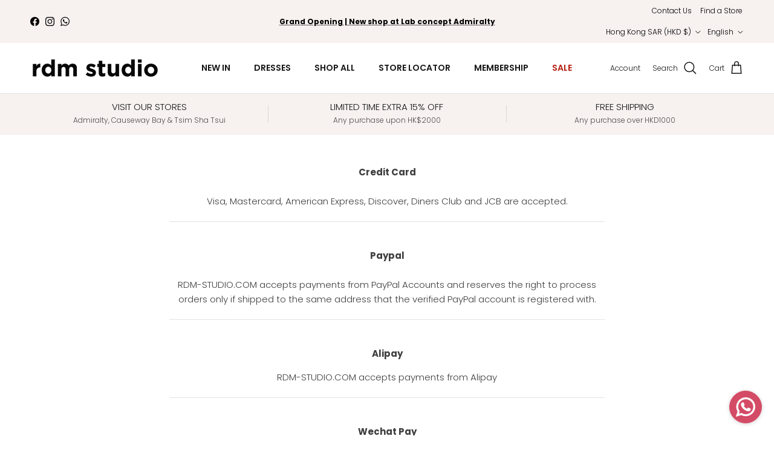

--- FILE ---
content_type: text/html; charset=utf-8
request_url: https://hk.rdmstore.com/pages/order-payment
body_size: 33560
content:
<!doctype html>
<html class="no-js" lang="en" dir="ltr">
<head><meta charset="utf-8">
<meta name="viewport" content="width=device-width,initial-scale=1">
<title>rdm studio | Order Payment</title><link rel="canonical" href="https://www.rdm-studio.com/pages/order-payment"><link rel="icon" href="//hk.rdmstore.com/cdn/shop/files/Untitled-4_c575cdfd-fae2-4a5b-a443-35134edef913.png?crop=center&height=48&v=1748854379&width=48" type="image/png">
  <link rel="apple-touch-icon" href="//hk.rdmstore.com/cdn/shop/files/Untitled-4_c575cdfd-fae2-4a5b-a443-35134edef913.png?crop=center&height=180&v=1748854379&width=180"><meta name="description" content="rdm studio accepts Credit Card, Paypal, Alipay, Wechat Pay, and Bank Wire Transfer. Visa, Mastercard, American Express, Discover, Diners Club, and JCB are accepted."><meta property="og:site_name" content="rdm studio">
<meta property="og:url" content="https://www.rdm-studio.com/pages/order-payment">
<meta property="og:title" content="rdm studio | Order Payment">
<meta property="og:type" content="website">
<meta property="og:description" content="rdm studio accepts Credit Card, Paypal, Alipay, Wechat Pay, and Bank Wire Transfer. Visa, Mastercard, American Express, Discover, Diners Club, and JCB are accepted."><meta property="og:image" content="http://hk.rdmstore.com/cdn/shop/files/Untitled-31.png?crop=center&height=1200&v=1751005558&width=1200">
  <meta property="og:image:secure_url" content="https://hk.rdmstore.com/cdn/shop/files/Untitled-31.png?crop=center&height=1200&v=1751005558&width=1200">
  <meta property="og:image:width" content="1200">
  <meta property="og:image:height" content="628"><meta name="twitter:card" content="summary_large_image">
<meta name="twitter:title" content="rdm studio | Order Payment">
<meta name="twitter:description" content="rdm studio accepts Credit Card, Paypal, Alipay, Wechat Pay, and Bank Wire Transfer. Visa, Mastercard, American Express, Discover, Diners Club, and JCB are accepted.">
<style>@font-face {
  font-family: Poppins;
  font-weight: 300;
  font-style: normal;
  font-display: fallback;
  src: url("//hk.rdmstore.com/cdn/fonts/poppins/poppins_n3.05f58335c3209cce17da4f1f1ab324ebe2982441.woff2") format("woff2"),
       url("//hk.rdmstore.com/cdn/fonts/poppins/poppins_n3.6971368e1f131d2c8ff8e3a44a36b577fdda3ff5.woff") format("woff");
}
@font-face {
  font-family: Poppins;
  font-weight: 400;
  font-style: normal;
  font-display: fallback;
  src: url("//hk.rdmstore.com/cdn/fonts/poppins/poppins_n4.0ba78fa5af9b0e1a374041b3ceaadf0a43b41362.woff2") format("woff2"),
       url("//hk.rdmstore.com/cdn/fonts/poppins/poppins_n4.214741a72ff2596839fc9760ee7a770386cf16ca.woff") format("woff");
}
@font-face {
  font-family: Poppins;
  font-weight: 500;
  font-style: normal;
  font-display: fallback;
  src: url("//hk.rdmstore.com/cdn/fonts/poppins/poppins_n5.ad5b4b72b59a00358afc706450c864c3c8323842.woff2") format("woff2"),
       url("//hk.rdmstore.com/cdn/fonts/poppins/poppins_n5.33757fdf985af2d24b32fcd84c9a09224d4b2c39.woff") format("woff");
}
@font-face {
  font-family: Poppins;
  font-weight: 300;
  font-style: italic;
  font-display: fallback;
  src: url("//hk.rdmstore.com/cdn/fonts/poppins/poppins_i3.8536b4423050219f608e17f134fe9ea3b01ed890.woff2") format("woff2"),
       url("//hk.rdmstore.com/cdn/fonts/poppins/poppins_i3.0f4433ada196bcabf726ed78f8e37e0995762f7f.woff") format("woff");
}
@font-face {
  font-family: Poppins;
  font-weight: 400;
  font-style: italic;
  font-display: fallback;
  src: url("//hk.rdmstore.com/cdn/fonts/poppins/poppins_i4.846ad1e22474f856bd6b81ba4585a60799a9f5d2.woff2") format("woff2"),
       url("//hk.rdmstore.com/cdn/fonts/poppins/poppins_i4.56b43284e8b52fc64c1fd271f289a39e8477e9ec.woff") format("woff");
}
@font-face {
  font-family: Poppins;
  font-weight: 300;
  font-style: normal;
  font-display: fallback;
  src: url("//hk.rdmstore.com/cdn/fonts/poppins/poppins_n3.05f58335c3209cce17da4f1f1ab324ebe2982441.woff2") format("woff2"),
       url("//hk.rdmstore.com/cdn/fonts/poppins/poppins_n3.6971368e1f131d2c8ff8e3a44a36b577fdda3ff5.woff") format("woff");
}
@font-face {
  font-family: Jost;
  font-weight: 400;
  font-style: normal;
  font-display: fallback;
  src: url("//hk.rdmstore.com/cdn/fonts/jost/jost_n4.d47a1b6347ce4a4c9f437608011273009d91f2b7.woff2") format("woff2"),
       url("//hk.rdmstore.com/cdn/fonts/jost/jost_n4.791c46290e672b3f85c3d1c651ef2efa3819eadd.woff") format("woff");
}
@font-face {
  font-family: Poppins;
  font-weight: 600;
  font-style: normal;
  font-display: fallback;
  src: url("//hk.rdmstore.com/cdn/fonts/poppins/poppins_n6.aa29d4918bc243723d56b59572e18228ed0786f6.woff2") format("woff2"),
       url("//hk.rdmstore.com/cdn/fonts/poppins/poppins_n6.5f815d845fe073750885d5b7e619ee00e8111208.woff") format("woff");
}
@font-face {
  font-family: Poppins;
  font-weight: 600;
  font-style: normal;
  font-display: fallback;
  src: url("//hk.rdmstore.com/cdn/fonts/poppins/poppins_n6.aa29d4918bc243723d56b59572e18228ed0786f6.woff2") format("woff2"),
       url("//hk.rdmstore.com/cdn/fonts/poppins/poppins_n6.5f815d845fe073750885d5b7e619ee00e8111208.woff") format("woff");
}
:root {
  --page-container-width:          1480px;
  --reading-container-width:       720px;
  --divider-opacity:               0.14;
  --gutter-large:                  30px;
  --gutter-desktop:                20px;
  --gutter-mobile:                 16px;
  --section-padding:               50px;
  --larger-section-padding:        80px;
  --larger-section-padding-mobile: 60px;
  --largest-section-padding:       110px;
  --aos-animate-duration:          0.6s;

  --base-font-family:              Poppins, sans-serif;
  --base-font-weight:              300;
  --base-font-style:               normal;
  --heading-font-family:           Poppins, sans-serif;
  --heading-font-weight:           300;
  --heading-font-style:            normal;
  --heading-font-letter-spacing:   normal;
  --logo-font-family:              Jost, sans-serif;
  --logo-font-weight:              400;
  --logo-font-style:               normal;
  --nav-font-family:               Poppins, sans-serif;
  --nav-font-weight:               600;
  --nav-font-style:                normal;

  --base-text-size:15px;
  --base-line-height:              1.6;
  --input-text-size:16px;
  --smaller-text-size-1:12px;
  --smaller-text-size-2:14px;
  --smaller-text-size-3:12px;
  --smaller-text-size-4:11px;
  --larger-text-size:20px;
  --super-large-text-size:35px;
  --super-large-mobile-text-size:16px;
  --larger-mobile-text-size:16px;
  --logo-text-size:24px;--btn-letter-spacing: 0.08em;
    --btn-text-transform: uppercase;
    --button-text-size: 13px;
    --quickbuy-button-text-size: 13;
    --small-feature-link-font-size: 0.75em;
    --input-btn-padding-top: 1.2em;
    --input-btn-padding-bottom: 1.2em;--heading-text-transform:none;
  --nav-text-size:                      14px;
  --mobile-menu-font-weight:            600;

  --body-bg-color:                      255 255 255;
  --bg-color:                           255 255 255;
  --body-text-color:                    63 63 63;
  --text-color:                         63 63 63;

  --header-text-col:                    #171717;--header-text-hover-col:             var(--main-nav-link-hover-col);--header-bg-col:                     #ffffff;
  --heading-color:                     23 23 23;
  --body-heading-color:                23 23 23;
  --heading-divider-col:               #dfe3e8;

  --logo-col:                          #171717;
  --main-nav-bg:                       #ffffff;
  --main-nav-link-col:                 #707173;
  --main-nav-link-hover-col:           #d44b66;
  --main-nav-link-featured-col:        #b61d0f;

  --link-color:                        193 100 82;
  --body-link-color:                   193 100 82;

  --btn-bg-color:                        63 63 63;
  --btn-bg-hover-color:                  0 0 0;
  --btn-border-color:                    63 63 63;
  --btn-border-hover-color:              0 0 0;
  --btn-text-color:                      255 255 255;
  --btn-text-hover-color:                255 255 255;--btn-alt-bg-color:                    247 241 240;
  --btn-alt-text-color:                  35 35 35;
  --btn-alt-border-color:                35 35 35;
  --btn-alt-border-hover-color:          35 35 35;--btn-ter-bg-color:                    235 235 235;
  --btn-ter-text-color:                  12 12 12;
  --btn-ter-bg-hover-color:              63 63 63;
  --btn-ter-text-hover-color:            255 255 255;--btn-border-radius: 3px;
    --btn-inspired-border-radius: 3px;--color-scheme-default:                             #ffffff;
  --color-scheme-default-color:                       255 255 255;
  --color-scheme-default-text-color:                  63 63 63;
  --color-scheme-default-head-color:                  23 23 23;
  --color-scheme-default-link-color:                  193 100 82;
  --color-scheme-default-btn-text-color:              255 255 255;
  --color-scheme-default-btn-text-hover-color:        255 255 255;
  --color-scheme-default-btn-bg-color:                63 63 63;
  --color-scheme-default-btn-bg-hover-color:          0 0 0;
  --color-scheme-default-btn-border-color:            63 63 63;
  --color-scheme-default-btn-border-hover-color:      0 0 0;
  --color-scheme-default-btn-alt-text-color:          35 35 35;
  --color-scheme-default-btn-alt-bg-color:            247 241 240;
  --color-scheme-default-btn-alt-border-color:        35 35 35;
  --color-scheme-default-btn-alt-border-hover-color:  35 35 35;

  --color-scheme-1:                             #f2f2f2;
  --color-scheme-1-color:                       242 242 242;
  --color-scheme-1-text-color:                  52 52 52;
  --color-scheme-1-head-color:                  52 52 52;
  --color-scheme-1-link-color:                  52 52 52;
  --color-scheme-1-btn-text-color:              255 255 255;
  --color-scheme-1-btn-text-hover-color:        255 255 255;
  --color-scheme-1-btn-bg-color:                35 35 35;
  --color-scheme-1-btn-bg-hover-color:          0 0 0;
  --color-scheme-1-btn-border-color:            35 35 35;
  --color-scheme-1-btn-border-hover-color:      0 0 0;
  --color-scheme-1-btn-alt-text-color:          35 35 35;
  --color-scheme-1-btn-alt-bg-color:            255 255 255;
  --color-scheme-1-btn-alt-border-color:        35 35 35;
  --color-scheme-1-btn-alt-border-hover-color:  35 35 35;

  --color-scheme-2:                             #f2f2f2;
  --color-scheme-2-color:                       242 242 242;
  --color-scheme-2-text-color:                  52 52 52;
  --color-scheme-2-head-color:                  52 52 52;
  --color-scheme-2-link-color:                  52 52 52;
  --color-scheme-2-btn-text-color:              255 255 255;
  --color-scheme-2-btn-text-hover-color:        255 255 255;
  --color-scheme-2-btn-bg-color:                35 35 35;
  --color-scheme-2-btn-bg-hover-color:          0 0 0;
  --color-scheme-2-btn-border-color:            35 35 35;
  --color-scheme-2-btn-border-hover-color:      0 0 0;
  --color-scheme-2-btn-alt-text-color:          35 35 35;
  --color-scheme-2-btn-alt-bg-color:            255 255 255;
  --color-scheme-2-btn-alt-border-color:        35 35 35;
  --color-scheme-2-btn-alt-border-hover-color:  35 35 35;

  /* Shop Pay payment terms */
  --payment-terms-background-color:    #ffffff;--quickbuy-bg: 242 242 242;--body-input-background-color:       rgb(var(--body-bg-color));
  --input-background-color:            rgb(var(--body-bg-color));
  --body-input-text-color:             var(--body-text-color);
  --input-text-color:                  var(--body-text-color);
  --body-input-border-color:           rgb(207, 207, 207);
  --input-border-color:                rgb(207, 207, 207);
  --input-border-color-hover:          rgb(149, 149, 149);
  --input-border-color-active:         rgb(63, 63, 63);

  --swatch-cross-svg:                  url("data:image/svg+xml,%3Csvg xmlns='http://www.w3.org/2000/svg' width='240' height='240' viewBox='0 0 24 24' fill='none' stroke='rgb(207, 207, 207)' stroke-width='0.09' preserveAspectRatio='none' %3E%3Cline x1='24' y1='0' x2='0' y2='24'%3E%3C/line%3E%3C/svg%3E");
  --swatch-cross-hover:                url("data:image/svg+xml,%3Csvg xmlns='http://www.w3.org/2000/svg' width='240' height='240' viewBox='0 0 24 24' fill='none' stroke='rgb(149, 149, 149)' stroke-width='0.09' preserveAspectRatio='none' %3E%3Cline x1='24' y1='0' x2='0' y2='24'%3E%3C/line%3E%3C/svg%3E");
  --swatch-cross-active:               url("data:image/svg+xml,%3Csvg xmlns='http://www.w3.org/2000/svg' width='240' height='240' viewBox='0 0 24 24' fill='none' stroke='rgb(63, 63, 63)' stroke-width='0.09' preserveAspectRatio='none' %3E%3Cline x1='24' y1='0' x2='0' y2='24'%3E%3C/line%3E%3C/svg%3E");

  --footer-divider-col:                #ecd6d1;
  --footer-text-col:                   103 104 105;
  --footer-heading-col:                23 23 23;
  --footer-bg-col:                     247 241 240;--product-label-overlay-justify: flex-end;--product-label-overlay-align: flex-start;--product-label-overlay-reduction-text:   #ffffff;
  --product-label-overlay-reduction-bg:     #b61d0f;
  --product-label-overlay-reduction-text-weight: 600;
  --product-label-overlay-stock-text:       #ffffff;
  --product-label-overlay-stock-bg:         #09728c;
  --product-label-overlay-new-text:         #ffffff;
  --product-label-overlay-new-bg:           #de9d9a;
  --product-label-overlay-meta-text:        #ffffff;
  --product-label-overlay-meta-bg:          #09728c;
  --product-label-sale-text:                #b61d0f;
  --product-label-sold-text:                #171717;
  --product-label-preorder-text:            #3ea36a;

  --product-block-crop-align:               center;

  
  --product-block-price-align:              center;
  --product-block-price-item-margin-start:  .25rem;
  --product-block-price-item-margin-end:    .25rem;
  

  

  --collection-block-image-position:   center center;

  --swatch-picker-image-size:          38px;
  --swatch-crop-align:                 center center;

  --image-overlay-text-color:          255 255 255;--image-overlay-bg:                  rgba(0, 0, 0, 0.1);
  --image-overlay-shadow-start:        rgb(0 0 0 / 0.15);
  --image-overlay-box-opacity:         0.9;--product-inventory-ok-box-color:            #ffffff;
  --product-inventory-ok-text-color:           #232323;
  --product-inventory-ok-icon-box-fill-color:  #fff;
  --product-inventory-low-box-color:           #ffffff;
  --product-inventory-low-text-color:          #232323;
  --product-inventory-low-icon-box-fill-color: #fff;
  --product-inventory-low-text-color-channels: 35, 35, 35;
  --product-inventory-ok-text-color-channels:  35, 35, 35;

  --rating-star-color: 246 165 41;--overlay-align-left: start;
    --overlay-align-right: end;}html[dir=rtl] {
  --overlay-right-text-m-left: 0;
  --overlay-right-text-m-right: auto;
  --overlay-left-shadow-left-left: 15%;
  --overlay-left-shadow-left-right: -50%;
  --overlay-left-shadow-right-left: -85%;
  --overlay-left-shadow-right-right: 0;
}.image-overlay--bg-box .text-overlay .text-overlay__text {
    --image-overlay-box-bg: 255 255 255;
    --heading-color: var(--body-heading-color);
    --text-color: var(--body-text-color);
    --link-color: var(--body-link-color);
  }::selection {
    background: rgb(var(--body-heading-color));
    color: rgb(var(--body-bg-color));
  }
  ::-moz-selection {
    background: rgb(var(--body-heading-color));
    color: rgb(var(--body-bg-color));
  }@media (max-width: 767.98px) {
  .product-block__image-dots {
    left: auto;
    right: 10px;
  }
}.use-color-scheme--default {
  --product-label-sale-text:           #b61d0f;
  --product-label-sold-text:           #171717;
  --product-label-preorder-text:       #3ea36a;
  --input-background-color:            rgb(var(--body-bg-color));
  --input-text-color:                  var(--body-input-text-color);
  --input-border-color:                rgb(207, 207, 207);
  --input-border-color-hover:          rgb(149, 149, 149);
  --input-border-color-active:         rgb(63, 63, 63);
}</style>

  <link href="//hk.rdmstore.com/cdn/shop/t/36/assets/main.css?v=59812818702299870031767866868" rel="stylesheet" type="text/css" media="all" />
<link rel="preload" as="font" href="//hk.rdmstore.com/cdn/fonts/poppins/poppins_n3.05f58335c3209cce17da4f1f1ab324ebe2982441.woff2" type="font/woff2" crossorigin><link rel="preload" as="font" href="//hk.rdmstore.com/cdn/fonts/poppins/poppins_n3.05f58335c3209cce17da4f1f1ab324ebe2982441.woff2" type="font/woff2" crossorigin><script>
    document.documentElement.className = document.documentElement.className.replace('no-js', 'js');

    window.theme = {
      info: {
        name: 'Symmetry',
        version: '8.1.1'
      },
      device: {
        hasTouch: window.matchMedia('(any-pointer: coarse)').matches,
        hasHover: window.matchMedia('(hover: hover)').matches
      },
      mediaQueries: {
        md: '(min-width: 768px)',
        productMediaCarouselBreak: '(min-width: 1041px)'
      },
      routes: {
        base: 'https://www.rdm-studio.com',
        cart: '/cart',
        cartAdd: '/cart/add.js',
        cartUpdate: '/cart/update.js',
        predictiveSearch: '/search/suggest'
      },
      strings: {
        cartTermsConfirmation: "You must agree to the terms and conditions before continuing.",
        cartItemsQuantityError: "You can only add [QUANTITY] of this item to your cart.",
        generalSearchViewAll: "View all search results",
        noStock: "Sold out",
        noVariant: "Unavailable",
        productsProductChooseA: "Choose a",
        generalSearchPages: "Pages",
        generalSearchNoResultsWithoutTerms: "Sorry, we couldnʼt find any results",
        shippingCalculator: {
          singleRate: "There is one shipping rate for this destination:",
          multipleRates: "There are multiple shipping rates for this destination:",
          noRates: "We do not ship to this destination."
        },
        regularPrice: "Regular price",
        salePrice: "Sale price"
      },
      settings: {
        moneyWithCurrencyFormat: "\u003cspan class=money\u003e${{amount}} HKD\u003c\/span\u003e",
        cartType: "page",
        afterAddToCart: "notification",
        quickbuyStyle: "whole",
        externalLinksNewTab: true,
        internalLinksSmoothScroll: true
      }
    }

    theme.inlineNavigationCheck = function() {
      var pageHeader = document.querySelector('.pageheader'),
          inlineNavContainer = pageHeader.querySelector('.logo-area__left__inner'),
          inlineNav = inlineNavContainer.querySelector('.navigation--left');
      if (inlineNav && getComputedStyle(inlineNav).display != 'none') {
        var inlineMenuCentered = document.querySelector('.pageheader--layout-inline-menu-center'),
            logoContainer = document.querySelector('.logo-area__middle__inner');
        if(inlineMenuCentered) {
          var rightWidth = document.querySelector('.logo-area__right__inner').clientWidth,
              middleWidth = logoContainer.clientWidth,
              logoArea = document.querySelector('.logo-area'),
              computedLogoAreaStyle = getComputedStyle(logoArea),
              logoAreaInnerWidth = logoArea.clientWidth - Math.ceil(parseFloat(computedLogoAreaStyle.paddingLeft)) - Math.ceil(parseFloat(computedLogoAreaStyle.paddingRight)),
              availableNavWidth = logoAreaInnerWidth - Math.max(rightWidth, middleWidth) * 2 - 40;
          inlineNavContainer.style.maxWidth = availableNavWidth + 'px';
        }

        var firstInlineNavLink = inlineNav.querySelector('.navigation__item:first-child'),
            lastInlineNavLink = inlineNav.querySelector('.navigation__item:last-child');
        if (lastInlineNavLink) {
          var inlineNavWidth = null;
          if(document.querySelector('html[dir=rtl]')) {
            inlineNavWidth = firstInlineNavLink.offsetLeft - lastInlineNavLink.offsetLeft + firstInlineNavLink.offsetWidth;
          } else {
            inlineNavWidth = lastInlineNavLink.offsetLeft - firstInlineNavLink.offsetLeft + lastInlineNavLink.offsetWidth;
          }
          if (inlineNavContainer.offsetWidth >= inlineNavWidth) {
            pageHeader.classList.add('pageheader--layout-inline-permitted');
            var tallLogo = logoContainer.clientHeight > lastInlineNavLink.clientHeight + 20;
            if (tallLogo) {
              inlineNav.classList.add('navigation--tight-underline');
            } else {
              inlineNav.classList.remove('navigation--tight-underline');
            }
          } else {
            pageHeader.classList.remove('pageheader--layout-inline-permitted');
          }
        }
      }
    };

    theme.setInitialHeaderHeightProperty = () => {
      const section = document.querySelector('.section-header');
      if (section) {
        document.documentElement.style.setProperty('--theme-header-height', Math.ceil(section.clientHeight) + 'px');
      }
    };
  </script>

  <script src="//hk.rdmstore.com/cdn/shop/t/36/assets/main.js?v=25831844697274821701767866868" defer></script>
    <script src="//hk.rdmstore.com/cdn/shop/t/36/assets/animate-on-scroll.js?v=15249566486942820451767866868" defer></script>
    <link href="//hk.rdmstore.com/cdn/shop/t/36/assets/animate-on-scroll.css?v=135962721104954213331767866868" rel="stylesheet" type="text/css" media="all" />
  

  <script>window.performance && window.performance.mark && window.performance.mark('shopify.content_for_header.start');</script><meta name="google-site-verification" content="KitC1Jm3xnO21n_RlO4yQJT9AYZd1MXFM4kcpCpFCFU">
<meta id="shopify-digital-wallet" name="shopify-digital-wallet" content="/20837597248/digital_wallets/dialog">
<meta name="shopify-checkout-api-token" content="d8b33436d62b45bb38563857988eb947">
<meta id="in-context-paypal-metadata" data-shop-id="20837597248" data-venmo-supported="false" data-environment="production" data-locale="en_US" data-paypal-v4="true" data-currency="HKD">
<link rel="alternate" hreflang="x-default" href="https://www.rdm-studio.com/pages/order-payment">
<link rel="alternate" hreflang="en" href="https://www.rdm-studio.com/pages/order-payment">
<link rel="alternate" hreflang="zh-Hant" href="https://www.rdm-studio.com/zh/pages/order-payment">
<link rel="alternate" hreflang="zh-Hant-HK" href="https://www.rdm-studio.com/zh/pages/order-payment">
<link rel="alternate" hreflang="en-TW" href="https://www.rdm-studio.com/en-tw/pages/order-payment">
<link rel="alternate" hreflang="zh-Hant-TW" href="https://www.rdm-studio.com/zh-tw/pages/order-payment">
<link rel="alternate" hreflang="zh-Hant-AU" href="https://www.rdm-studio.com/zh/pages/order-payment">
<link rel="alternate" hreflang="zh-Hant-CA" href="https://www.rdm-studio.com/zh/pages/order-payment">
<link rel="alternate" hreflang="en-GB" href="https://www.rdm-studio.com/en-gb/pages/order-payment">
<link rel="alternate" hreflang="zh-Hant-MO" href="https://www.rdm-studio.com/zh/pages/order-payment">
<link rel="alternate" hreflang="zh-Hant-MY" href="https://www.rdm-studio.com/zh/pages/order-payment">
<link rel="alternate" hreflang="en-SG" href="https://www.rdm-studio.com/en-sg/pages/order-payment">
<link rel="alternate" hreflang="zh-Hant-US" href="https://www.rdm-studio.com/zh/pages/order-payment">
<link rel="alternate" hreflang="zh-Hant-BE" href="https://www.rdm-studio.com/zh/pages/order-payment">
<link rel="alternate" hreflang="zh-Hant-BR" href="https://www.rdm-studio.com/zh/pages/order-payment">
<link rel="alternate" hreflang="zh-Hant-CH" href="https://www.rdm-studio.com/zh/pages/order-payment">
<link rel="alternate" hreflang="zh-Hant-CN" href="https://www.rdm-studio.com/zh/pages/order-payment">
<link rel="alternate" hreflang="zh-Hant-DE" href="https://www.rdm-studio.com/zh/pages/order-payment">
<link rel="alternate" hreflang="zh-Hant-DK" href="https://www.rdm-studio.com/zh/pages/order-payment">
<link rel="alternate" hreflang="zh-Hant-ES" href="https://www.rdm-studio.com/zh/pages/order-payment">
<link rel="alternate" hreflang="zh-Hant-FI" href="https://www.rdm-studio.com/zh/pages/order-payment">
<link rel="alternate" hreflang="zh-Hant-FR" href="https://www.rdm-studio.com/zh/pages/order-payment">
<link rel="alternate" hreflang="zh-Hant-ID" href="https://www.rdm-studio.com/zh/pages/order-payment">
<link rel="alternate" hreflang="zh-Hant-IE" href="https://www.rdm-studio.com/zh/pages/order-payment">
<link rel="alternate" hreflang="zh-Hant-IL" href="https://www.rdm-studio.com/zh/pages/order-payment">
<link rel="alternate" hreflang="zh-Hant-JP" href="https://www.rdm-studio.com/zh/pages/order-payment">
<link rel="alternate" hreflang="zh-Hant-KR" href="https://www.rdm-studio.com/zh/pages/order-payment">
<link rel="alternate" hreflang="zh-Hant-NL" href="https://www.rdm-studio.com/zh/pages/order-payment">
<link rel="alternate" hreflang="zh-Hant-NO" href="https://www.rdm-studio.com/zh/pages/order-payment">
<link rel="alternate" hreflang="zh-Hant-NZ" href="https://www.rdm-studio.com/zh/pages/order-payment">
<link rel="alternate" hreflang="zh-Hant-PH" href="https://www.rdm-studio.com/zh/pages/order-payment">
<link rel="alternate" hreflang="zh-Hant-PL" href="https://www.rdm-studio.com/zh/pages/order-payment">
<link rel="alternate" hreflang="zh-Hant-PT" href="https://www.rdm-studio.com/zh/pages/order-payment">
<link rel="alternate" hreflang="zh-Hant-RU" href="https://www.rdm-studio.com/zh/pages/order-payment">
<link rel="alternate" hreflang="zh-Hant-SE" href="https://www.rdm-studio.com/zh/pages/order-payment">
<link rel="alternate" hreflang="zh-Hant-TH" href="https://www.rdm-studio.com/zh/pages/order-payment">
<link rel="alternate" hreflang="zh-Hant-TR" href="https://www.rdm-studio.com/zh/pages/order-payment">
<script async="async" src="/checkouts/internal/preloads.js?locale=en-HK"></script>
<link rel="preconnect" href="https://shop.app" crossorigin="anonymous">
<script async="async" src="https://shop.app/checkouts/internal/preloads.js?locale=en-HK&shop_id=20837597248" crossorigin="anonymous"></script>
<script id="apple-pay-shop-capabilities" type="application/json">{"shopId":20837597248,"countryCode":"HK","currencyCode":"HKD","merchantCapabilities":["supports3DS"],"merchantId":"gid:\/\/shopify\/Shop\/20837597248","merchantName":"rdm studio","requiredBillingContactFields":["postalAddress","email","phone"],"requiredShippingContactFields":["postalAddress","email","phone"],"shippingType":"shipping","supportedNetworks":["visa","masterCard","amex"],"total":{"type":"pending","label":"rdm studio","amount":"1.00"},"shopifyPaymentsEnabled":true,"supportsSubscriptions":true}</script>
<script id="shopify-features" type="application/json">{"accessToken":"d8b33436d62b45bb38563857988eb947","betas":["rich-media-storefront-analytics"],"domain":"hk.rdmstore.com","predictiveSearch":true,"shopId":20837597248,"locale":"en"}</script>
<script>var Shopify = Shopify || {};
Shopify.shop = "rdmstore-hk.myshopify.com";
Shopify.locale = "en";
Shopify.currency = {"active":"HKD","rate":"1.0"};
Shopify.country = "HK";
Shopify.theme = {"name":"Updated copy of Updated copy of Updated copy of...","id":180013039890,"schema_name":"Symmetry","schema_version":"8.1.1","theme_store_id":568,"role":"main"};
Shopify.theme.handle = "null";
Shopify.theme.style = {"id":null,"handle":null};
Shopify.cdnHost = "hk.rdmstore.com/cdn";
Shopify.routes = Shopify.routes || {};
Shopify.routes.root = "/";</script>
<script type="module">!function(o){(o.Shopify=o.Shopify||{}).modules=!0}(window);</script>
<script>!function(o){function n(){var o=[];function n(){o.push(Array.prototype.slice.apply(arguments))}return n.q=o,n}var t=o.Shopify=o.Shopify||{};t.loadFeatures=n(),t.autoloadFeatures=n()}(window);</script>
<script>
  window.ShopifyPay = window.ShopifyPay || {};
  window.ShopifyPay.apiHost = "shop.app\/pay";
  window.ShopifyPay.redirectState = null;
</script>
<script id="shop-js-analytics" type="application/json">{"pageType":"page"}</script>
<script defer="defer" async type="module" src="//hk.rdmstore.com/cdn/shopifycloud/shop-js/modules/v2/client.init-shop-cart-sync_BN7fPSNr.en.esm.js"></script>
<script defer="defer" async type="module" src="//hk.rdmstore.com/cdn/shopifycloud/shop-js/modules/v2/chunk.common_Cbph3Kss.esm.js"></script>
<script defer="defer" async type="module" src="//hk.rdmstore.com/cdn/shopifycloud/shop-js/modules/v2/chunk.modal_DKumMAJ1.esm.js"></script>
<script type="module">
  await import("//hk.rdmstore.com/cdn/shopifycloud/shop-js/modules/v2/client.init-shop-cart-sync_BN7fPSNr.en.esm.js");
await import("//hk.rdmstore.com/cdn/shopifycloud/shop-js/modules/v2/chunk.common_Cbph3Kss.esm.js");
await import("//hk.rdmstore.com/cdn/shopifycloud/shop-js/modules/v2/chunk.modal_DKumMAJ1.esm.js");

  window.Shopify.SignInWithShop?.initShopCartSync?.({"fedCMEnabled":true,"windoidEnabled":true});

</script>
<script>
  window.Shopify = window.Shopify || {};
  if (!window.Shopify.featureAssets) window.Shopify.featureAssets = {};
  window.Shopify.featureAssets['shop-js'] = {"shop-cart-sync":["modules/v2/client.shop-cart-sync_CJVUk8Jm.en.esm.js","modules/v2/chunk.common_Cbph3Kss.esm.js","modules/v2/chunk.modal_DKumMAJ1.esm.js"],"init-fed-cm":["modules/v2/client.init-fed-cm_7Fvt41F4.en.esm.js","modules/v2/chunk.common_Cbph3Kss.esm.js","modules/v2/chunk.modal_DKumMAJ1.esm.js"],"init-shop-email-lookup-coordinator":["modules/v2/client.init-shop-email-lookup-coordinator_Cc088_bR.en.esm.js","modules/v2/chunk.common_Cbph3Kss.esm.js","modules/v2/chunk.modal_DKumMAJ1.esm.js"],"init-windoid":["modules/v2/client.init-windoid_hPopwJRj.en.esm.js","modules/v2/chunk.common_Cbph3Kss.esm.js","modules/v2/chunk.modal_DKumMAJ1.esm.js"],"shop-button":["modules/v2/client.shop-button_B0jaPSNF.en.esm.js","modules/v2/chunk.common_Cbph3Kss.esm.js","modules/v2/chunk.modal_DKumMAJ1.esm.js"],"shop-cash-offers":["modules/v2/client.shop-cash-offers_DPIskqss.en.esm.js","modules/v2/chunk.common_Cbph3Kss.esm.js","modules/v2/chunk.modal_DKumMAJ1.esm.js"],"shop-toast-manager":["modules/v2/client.shop-toast-manager_CK7RT69O.en.esm.js","modules/v2/chunk.common_Cbph3Kss.esm.js","modules/v2/chunk.modal_DKumMAJ1.esm.js"],"init-shop-cart-sync":["modules/v2/client.init-shop-cart-sync_BN7fPSNr.en.esm.js","modules/v2/chunk.common_Cbph3Kss.esm.js","modules/v2/chunk.modal_DKumMAJ1.esm.js"],"init-customer-accounts-sign-up":["modules/v2/client.init-customer-accounts-sign-up_CfPf4CXf.en.esm.js","modules/v2/client.shop-login-button_DeIztwXF.en.esm.js","modules/v2/chunk.common_Cbph3Kss.esm.js","modules/v2/chunk.modal_DKumMAJ1.esm.js"],"pay-button":["modules/v2/client.pay-button_CgIwFSYN.en.esm.js","modules/v2/chunk.common_Cbph3Kss.esm.js","modules/v2/chunk.modal_DKumMAJ1.esm.js"],"init-customer-accounts":["modules/v2/client.init-customer-accounts_DQ3x16JI.en.esm.js","modules/v2/client.shop-login-button_DeIztwXF.en.esm.js","modules/v2/chunk.common_Cbph3Kss.esm.js","modules/v2/chunk.modal_DKumMAJ1.esm.js"],"avatar":["modules/v2/client.avatar_BTnouDA3.en.esm.js"],"init-shop-for-new-customer-accounts":["modules/v2/client.init-shop-for-new-customer-accounts_CsZy_esa.en.esm.js","modules/v2/client.shop-login-button_DeIztwXF.en.esm.js","modules/v2/chunk.common_Cbph3Kss.esm.js","modules/v2/chunk.modal_DKumMAJ1.esm.js"],"shop-follow-button":["modules/v2/client.shop-follow-button_BRMJjgGd.en.esm.js","modules/v2/chunk.common_Cbph3Kss.esm.js","modules/v2/chunk.modal_DKumMAJ1.esm.js"],"checkout-modal":["modules/v2/client.checkout-modal_B9Drz_yf.en.esm.js","modules/v2/chunk.common_Cbph3Kss.esm.js","modules/v2/chunk.modal_DKumMAJ1.esm.js"],"shop-login-button":["modules/v2/client.shop-login-button_DeIztwXF.en.esm.js","modules/v2/chunk.common_Cbph3Kss.esm.js","modules/v2/chunk.modal_DKumMAJ1.esm.js"],"lead-capture":["modules/v2/client.lead-capture_DXYzFM3R.en.esm.js","modules/v2/chunk.common_Cbph3Kss.esm.js","modules/v2/chunk.modal_DKumMAJ1.esm.js"],"shop-login":["modules/v2/client.shop-login_CA5pJqmO.en.esm.js","modules/v2/chunk.common_Cbph3Kss.esm.js","modules/v2/chunk.modal_DKumMAJ1.esm.js"],"payment-terms":["modules/v2/client.payment-terms_BxzfvcZJ.en.esm.js","modules/v2/chunk.common_Cbph3Kss.esm.js","modules/v2/chunk.modal_DKumMAJ1.esm.js"]};
</script>
<script>(function() {
  var isLoaded = false;
  function asyncLoad() {
    if (isLoaded) return;
    isLoaded = true;
    var urls = ["https:\/\/cdn-loyalty.yotpo.com\/loader\/SU5PBhpwbV4uiCxDjRc1UQ.js?shop=rdmstore-hk.myshopify.com","https:\/\/whatschat.shopiapps.in\/script\/sp-whatsapp-app-tabs.js?version=1.0\u0026shop=rdmstore-hk.myshopify.com"];
    for (var i = 0; i < urls.length; i++) {
      var s = document.createElement('script');
      s.type = 'text/javascript';
      s.async = true;
      s.src = urls[i];
      var x = document.getElementsByTagName('script')[0];
      x.parentNode.insertBefore(s, x);
    }
  };
  if(window.attachEvent) {
    window.attachEvent('onload', asyncLoad);
  } else {
    window.addEventListener('load', asyncLoad, false);
  }
})();</script>
<script id="__st">var __st={"a":20837597248,"offset":28800,"reqid":"41f23446-e0c6-4ce7-a485-796aea3cfbbb-1769906127","pageurl":"hk.rdmstore.com\/pages\/order-payment","s":"pages-22096904256","u":"707d59ed0aa2","p":"page","rtyp":"page","rid":22096904256};</script>
<script>window.ShopifyPaypalV4VisibilityTracking = true;</script>
<script id="captcha-bootstrap">!function(){'use strict';const t='contact',e='account',n='new_comment',o=[[t,t],['blogs',n],['comments',n],[t,'customer']],c=[[e,'customer_login'],[e,'guest_login'],[e,'recover_customer_password'],[e,'create_customer']],r=t=>t.map((([t,e])=>`form[action*='/${t}']:not([data-nocaptcha='true']) input[name='form_type'][value='${e}']`)).join(','),a=t=>()=>t?[...document.querySelectorAll(t)].map((t=>t.form)):[];function s(){const t=[...o],e=r(t);return a(e)}const i='password',u='form_key',d=['recaptcha-v3-token','g-recaptcha-response','h-captcha-response',i],f=()=>{try{return window.sessionStorage}catch{return}},m='__shopify_v',_=t=>t.elements[u];function p(t,e,n=!1){try{const o=window.sessionStorage,c=JSON.parse(o.getItem(e)),{data:r}=function(t){const{data:e,action:n}=t;return t[m]||n?{data:e,action:n}:{data:t,action:n}}(c);for(const[e,n]of Object.entries(r))t.elements[e]&&(t.elements[e].value=n);n&&o.removeItem(e)}catch(o){console.error('form repopulation failed',{error:o})}}const l='form_type',E='cptcha';function T(t){t.dataset[E]=!0}const w=window,h=w.document,L='Shopify',v='ce_forms',y='captcha';let A=!1;((t,e)=>{const n=(g='f06e6c50-85a8-45c8-87d0-21a2b65856fe',I='https://cdn.shopify.com/shopifycloud/storefront-forms-hcaptcha/ce_storefront_forms_captcha_hcaptcha.v1.5.2.iife.js',D={infoText:'Protected by hCaptcha',privacyText:'Privacy',termsText:'Terms'},(t,e,n)=>{const o=w[L][v],c=o.bindForm;if(c)return c(t,g,e,D).then(n);var r;o.q.push([[t,g,e,D],n]),r=I,A||(h.body.append(Object.assign(h.createElement('script'),{id:'captcha-provider',async:!0,src:r})),A=!0)});var g,I,D;w[L]=w[L]||{},w[L][v]=w[L][v]||{},w[L][v].q=[],w[L][y]=w[L][y]||{},w[L][y].protect=function(t,e){n(t,void 0,e),T(t)},Object.freeze(w[L][y]),function(t,e,n,w,h,L){const[v,y,A,g]=function(t,e,n){const i=e?o:[],u=t?c:[],d=[...i,...u],f=r(d),m=r(i),_=r(d.filter((([t,e])=>n.includes(e))));return[a(f),a(m),a(_),s()]}(w,h,L),I=t=>{const e=t.target;return e instanceof HTMLFormElement?e:e&&e.form},D=t=>v().includes(t);t.addEventListener('submit',(t=>{const e=I(t);if(!e)return;const n=D(e)&&!e.dataset.hcaptchaBound&&!e.dataset.recaptchaBound,o=_(e),c=g().includes(e)&&(!o||!o.value);(n||c)&&t.preventDefault(),c&&!n&&(function(t){try{if(!f())return;!function(t){const e=f();if(!e)return;const n=_(t);if(!n)return;const o=n.value;o&&e.removeItem(o)}(t);const e=Array.from(Array(32),(()=>Math.random().toString(36)[2])).join('');!function(t,e){_(t)||t.append(Object.assign(document.createElement('input'),{type:'hidden',name:u})),t.elements[u].value=e}(t,e),function(t,e){const n=f();if(!n)return;const o=[...t.querySelectorAll(`input[type='${i}']`)].map((({name:t})=>t)),c=[...d,...o],r={};for(const[a,s]of new FormData(t).entries())c.includes(a)||(r[a]=s);n.setItem(e,JSON.stringify({[m]:1,action:t.action,data:r}))}(t,e)}catch(e){console.error('failed to persist form',e)}}(e),e.submit())}));const S=(t,e)=>{t&&!t.dataset[E]&&(n(t,e.some((e=>e===t))),T(t))};for(const o of['focusin','change'])t.addEventListener(o,(t=>{const e=I(t);D(e)&&S(e,y())}));const B=e.get('form_key'),M=e.get(l),P=B&&M;t.addEventListener('DOMContentLoaded',(()=>{const t=y();if(P)for(const e of t)e.elements[l].value===M&&p(e,B);[...new Set([...A(),...v().filter((t=>'true'===t.dataset.shopifyCaptcha))])].forEach((e=>S(e,t)))}))}(h,new URLSearchParams(w.location.search),n,t,e,['guest_login'])})(!0,!1)}();</script>
<script integrity="sha256-4kQ18oKyAcykRKYeNunJcIwy7WH5gtpwJnB7kiuLZ1E=" data-source-attribution="shopify.loadfeatures" defer="defer" src="//hk.rdmstore.com/cdn/shopifycloud/storefront/assets/storefront/load_feature-a0a9edcb.js" crossorigin="anonymous"></script>
<script crossorigin="anonymous" defer="defer" src="//hk.rdmstore.com/cdn/shopifycloud/storefront/assets/shopify_pay/storefront-65b4c6d7.js?v=20250812"></script>
<script data-source-attribution="shopify.dynamic_checkout.dynamic.init">var Shopify=Shopify||{};Shopify.PaymentButton=Shopify.PaymentButton||{isStorefrontPortableWallets:!0,init:function(){window.Shopify.PaymentButton.init=function(){};var t=document.createElement("script");t.src="https://hk.rdmstore.com/cdn/shopifycloud/portable-wallets/latest/portable-wallets.en.js",t.type="module",document.head.appendChild(t)}};
</script>
<script data-source-attribution="shopify.dynamic_checkout.buyer_consent">
  function portableWalletsHideBuyerConsent(e){var t=document.getElementById("shopify-buyer-consent"),n=document.getElementById("shopify-subscription-policy-button");t&&n&&(t.classList.add("hidden"),t.setAttribute("aria-hidden","true"),n.removeEventListener("click",e))}function portableWalletsShowBuyerConsent(e){var t=document.getElementById("shopify-buyer-consent"),n=document.getElementById("shopify-subscription-policy-button");t&&n&&(t.classList.remove("hidden"),t.removeAttribute("aria-hidden"),n.addEventListener("click",e))}window.Shopify?.PaymentButton&&(window.Shopify.PaymentButton.hideBuyerConsent=portableWalletsHideBuyerConsent,window.Shopify.PaymentButton.showBuyerConsent=portableWalletsShowBuyerConsent);
</script>
<script data-source-attribution="shopify.dynamic_checkout.cart.bootstrap">document.addEventListener("DOMContentLoaded",(function(){function t(){return document.querySelector("shopify-accelerated-checkout-cart, shopify-accelerated-checkout")}if(t())Shopify.PaymentButton.init();else{new MutationObserver((function(e,n){t()&&(Shopify.PaymentButton.init(),n.disconnect())})).observe(document.body,{childList:!0,subtree:!0})}}));
</script>
<link id="shopify-accelerated-checkout-styles" rel="stylesheet" media="screen" href="https://hk.rdmstore.com/cdn/shopifycloud/portable-wallets/latest/accelerated-checkout-backwards-compat.css" crossorigin="anonymous">
<style id="shopify-accelerated-checkout-cart">
        #shopify-buyer-consent {
  margin-top: 1em;
  display: inline-block;
  width: 100%;
}

#shopify-buyer-consent.hidden {
  display: none;
}

#shopify-subscription-policy-button {
  background: none;
  border: none;
  padding: 0;
  text-decoration: underline;
  font-size: inherit;
  cursor: pointer;
}

#shopify-subscription-policy-button::before {
  box-shadow: none;
}

      </style>
<script id="sections-script" data-sections="footer" defer="defer" src="//hk.rdmstore.com/cdn/shop/t/36/compiled_assets/scripts.js?v=10969"></script>
<script>window.performance && window.performance.mark && window.performance.mark('shopify.content_for_header.end');</script>
<!-- CC Custom Head Start --><!-- CC Custom Head End --><!-- BEGIN app block: shopify://apps/klaviyo-email-marketing-sms/blocks/klaviyo-onsite-embed/2632fe16-c075-4321-a88b-50b567f42507 -->












  <script async src="https://static.klaviyo.com/onsite/js/VQQ6wH/klaviyo.js?company_id=VQQ6wH"></script>
  <script>!function(){if(!window.klaviyo){window._klOnsite=window._klOnsite||[];try{window.klaviyo=new Proxy({},{get:function(n,i){return"push"===i?function(){var n;(n=window._klOnsite).push.apply(n,arguments)}:function(){for(var n=arguments.length,o=new Array(n),w=0;w<n;w++)o[w]=arguments[w];var t="function"==typeof o[o.length-1]?o.pop():void 0,e=new Promise((function(n){window._klOnsite.push([i].concat(o,[function(i){t&&t(i),n(i)}]))}));return e}}})}catch(n){window.klaviyo=window.klaviyo||[],window.klaviyo.push=function(){var n;(n=window._klOnsite).push.apply(n,arguments)}}}}();</script>

  




  <script>
    window.klaviyoReviewsProductDesignMode = false
  </script>







<!-- END app block --><!-- BEGIN app block: shopify://apps/yotpo-loyalty-rewards/blocks/loader-app-embed-block/2f9660df-5018-4e02-9868-ee1fb88d6ccd -->
    <script src="https://cdn-widgetsrepository.yotpo.com/v1/loader/SU5PBhpwbV4uiCxDjRc1UQ" async></script>




<!-- END app block --><link href="https://monorail-edge.shopifysvc.com" rel="dns-prefetch">
<script>(function(){if ("sendBeacon" in navigator && "performance" in window) {try {var session_token_from_headers = performance.getEntriesByType('navigation')[0].serverTiming.find(x => x.name == '_s').description;} catch {var session_token_from_headers = undefined;}var session_cookie_matches = document.cookie.match(/_shopify_s=([^;]*)/);var session_token_from_cookie = session_cookie_matches && session_cookie_matches.length === 2 ? session_cookie_matches[1] : "";var session_token = session_token_from_headers || session_token_from_cookie || "";function handle_abandonment_event(e) {var entries = performance.getEntries().filter(function(entry) {return /monorail-edge.shopifysvc.com/.test(entry.name);});if (!window.abandonment_tracked && entries.length === 0) {window.abandonment_tracked = true;var currentMs = Date.now();var navigation_start = performance.timing.navigationStart;var payload = {shop_id: 20837597248,url: window.location.href,navigation_start,duration: currentMs - navigation_start,session_token,page_type: "page"};window.navigator.sendBeacon("https://monorail-edge.shopifysvc.com/v1/produce", JSON.stringify({schema_id: "online_store_buyer_site_abandonment/1.1",payload: payload,metadata: {event_created_at_ms: currentMs,event_sent_at_ms: currentMs}}));}}window.addEventListener('pagehide', handle_abandonment_event);}}());</script>
<script id="web-pixels-manager-setup">(function e(e,d,r,n,o){if(void 0===o&&(o={}),!Boolean(null===(a=null===(i=window.Shopify)||void 0===i?void 0:i.analytics)||void 0===a?void 0:a.replayQueue)){var i,a;window.Shopify=window.Shopify||{};var t=window.Shopify;t.analytics=t.analytics||{};var s=t.analytics;s.replayQueue=[],s.publish=function(e,d,r){return s.replayQueue.push([e,d,r]),!0};try{self.performance.mark("wpm:start")}catch(e){}var l=function(){var e={modern:/Edge?\/(1{2}[4-9]|1[2-9]\d|[2-9]\d{2}|\d{4,})\.\d+(\.\d+|)|Firefox\/(1{2}[4-9]|1[2-9]\d|[2-9]\d{2}|\d{4,})\.\d+(\.\d+|)|Chrom(ium|e)\/(9{2}|\d{3,})\.\d+(\.\d+|)|(Maci|X1{2}).+ Version\/(15\.\d+|(1[6-9]|[2-9]\d|\d{3,})\.\d+)([,.]\d+|)( \(\w+\)|)( Mobile\/\w+|) Safari\/|Chrome.+OPR\/(9{2}|\d{3,})\.\d+\.\d+|(CPU[ +]OS|iPhone[ +]OS|CPU[ +]iPhone|CPU IPhone OS|CPU iPad OS)[ +]+(15[._]\d+|(1[6-9]|[2-9]\d|\d{3,})[._]\d+)([._]\d+|)|Android:?[ /-](13[3-9]|1[4-9]\d|[2-9]\d{2}|\d{4,})(\.\d+|)(\.\d+|)|Android.+Firefox\/(13[5-9]|1[4-9]\d|[2-9]\d{2}|\d{4,})\.\d+(\.\d+|)|Android.+Chrom(ium|e)\/(13[3-9]|1[4-9]\d|[2-9]\d{2}|\d{4,})\.\d+(\.\d+|)|SamsungBrowser\/([2-9]\d|\d{3,})\.\d+/,legacy:/Edge?\/(1[6-9]|[2-9]\d|\d{3,})\.\d+(\.\d+|)|Firefox\/(5[4-9]|[6-9]\d|\d{3,})\.\d+(\.\d+|)|Chrom(ium|e)\/(5[1-9]|[6-9]\d|\d{3,})\.\d+(\.\d+|)([\d.]+$|.*Safari\/(?![\d.]+ Edge\/[\d.]+$))|(Maci|X1{2}).+ Version\/(10\.\d+|(1[1-9]|[2-9]\d|\d{3,})\.\d+)([,.]\d+|)( \(\w+\)|)( Mobile\/\w+|) Safari\/|Chrome.+OPR\/(3[89]|[4-9]\d|\d{3,})\.\d+\.\d+|(CPU[ +]OS|iPhone[ +]OS|CPU[ +]iPhone|CPU IPhone OS|CPU iPad OS)[ +]+(10[._]\d+|(1[1-9]|[2-9]\d|\d{3,})[._]\d+)([._]\d+|)|Android:?[ /-](13[3-9]|1[4-9]\d|[2-9]\d{2}|\d{4,})(\.\d+|)(\.\d+|)|Mobile Safari.+OPR\/([89]\d|\d{3,})\.\d+\.\d+|Android.+Firefox\/(13[5-9]|1[4-9]\d|[2-9]\d{2}|\d{4,})\.\d+(\.\d+|)|Android.+Chrom(ium|e)\/(13[3-9]|1[4-9]\d|[2-9]\d{2}|\d{4,})\.\d+(\.\d+|)|Android.+(UC? ?Browser|UCWEB|U3)[ /]?(15\.([5-9]|\d{2,})|(1[6-9]|[2-9]\d|\d{3,})\.\d+)\.\d+|SamsungBrowser\/(5\.\d+|([6-9]|\d{2,})\.\d+)|Android.+MQ{2}Browser\/(14(\.(9|\d{2,})|)|(1[5-9]|[2-9]\d|\d{3,})(\.\d+|))(\.\d+|)|K[Aa][Ii]OS\/(3\.\d+|([4-9]|\d{2,})\.\d+)(\.\d+|)/},d=e.modern,r=e.legacy,n=navigator.userAgent;return n.match(d)?"modern":n.match(r)?"legacy":"unknown"}(),u="modern"===l?"modern":"legacy",c=(null!=n?n:{modern:"",legacy:""})[u],f=function(e){return[e.baseUrl,"/wpm","/b",e.hashVersion,"modern"===e.buildTarget?"m":"l",".js"].join("")}({baseUrl:d,hashVersion:r,buildTarget:u}),m=function(e){var d=e.version,r=e.bundleTarget,n=e.surface,o=e.pageUrl,i=e.monorailEndpoint;return{emit:function(e){var a=e.status,t=e.errorMsg,s=(new Date).getTime(),l=JSON.stringify({metadata:{event_sent_at_ms:s},events:[{schema_id:"web_pixels_manager_load/3.1",payload:{version:d,bundle_target:r,page_url:o,status:a,surface:n,error_msg:t},metadata:{event_created_at_ms:s}}]});if(!i)return console&&console.warn&&console.warn("[Web Pixels Manager] No Monorail endpoint provided, skipping logging."),!1;try{return self.navigator.sendBeacon.bind(self.navigator)(i,l)}catch(e){}var u=new XMLHttpRequest;try{return u.open("POST",i,!0),u.setRequestHeader("Content-Type","text/plain"),u.send(l),!0}catch(e){return console&&console.warn&&console.warn("[Web Pixels Manager] Got an unhandled error while logging to Monorail."),!1}}}}({version:r,bundleTarget:l,surface:e.surface,pageUrl:self.location.href,monorailEndpoint:e.monorailEndpoint});try{o.browserTarget=l,function(e){var d=e.src,r=e.async,n=void 0===r||r,o=e.onload,i=e.onerror,a=e.sri,t=e.scriptDataAttributes,s=void 0===t?{}:t,l=document.createElement("script"),u=document.querySelector("head"),c=document.querySelector("body");if(l.async=n,l.src=d,a&&(l.integrity=a,l.crossOrigin="anonymous"),s)for(var f in s)if(Object.prototype.hasOwnProperty.call(s,f))try{l.dataset[f]=s[f]}catch(e){}if(o&&l.addEventListener("load",o),i&&l.addEventListener("error",i),u)u.appendChild(l);else{if(!c)throw new Error("Did not find a head or body element to append the script");c.appendChild(l)}}({src:f,async:!0,onload:function(){if(!function(){var e,d;return Boolean(null===(d=null===(e=window.Shopify)||void 0===e?void 0:e.analytics)||void 0===d?void 0:d.initialized)}()){var d=window.webPixelsManager.init(e)||void 0;if(d){var r=window.Shopify.analytics;r.replayQueue.forEach((function(e){var r=e[0],n=e[1],o=e[2];d.publishCustomEvent(r,n,o)})),r.replayQueue=[],r.publish=d.publishCustomEvent,r.visitor=d.visitor,r.initialized=!0}}},onerror:function(){return m.emit({status:"failed",errorMsg:"".concat(f," has failed to load")})},sri:function(e){var d=/^sha384-[A-Za-z0-9+/=]+$/;return"string"==typeof e&&d.test(e)}(c)?c:"",scriptDataAttributes:o}),m.emit({status:"loading"})}catch(e){m.emit({status:"failed",errorMsg:(null==e?void 0:e.message)||"Unknown error"})}}})({shopId: 20837597248,storefrontBaseUrl: "https://www.rdm-studio.com",extensionsBaseUrl: "https://extensions.shopifycdn.com/cdn/shopifycloud/web-pixels-manager",monorailEndpoint: "https://monorail-edge.shopifysvc.com/unstable/produce_batch",surface: "storefront-renderer",enabledBetaFlags: ["2dca8a86"],webPixelsConfigList: [{"id":"1190035730","configuration":"{\"shopDomain\":\"rdmstore-hk.myshopify.com\"}","eventPayloadVersion":"v1","runtimeContext":"STRICT","scriptVersion":"7f2de0ecb6b420d2fa07cf04a37a4dbf","type":"APP","apiClientId":2436932,"privacyPurposes":["ANALYTICS","MARKETING","SALE_OF_DATA"],"dataSharingAdjustments":{"protectedCustomerApprovalScopes":["read_customer_address","read_customer_email","read_customer_personal_data"]}},{"id":"859275538","configuration":"{\"config\":\"{\\\"google_tag_ids\\\":[\\\"G-MMV1B4F7G9\\\",\\\"AW-16616726554\\\",\\\"GT-TB7TVMJ\\\"],\\\"target_country\\\":\\\"HK\\\",\\\"gtag_events\\\":[{\\\"type\\\":\\\"begin_checkout\\\",\\\"action_label\\\":[\\\"G-MMV1B4F7G9\\\",\\\"AW-16616726554\\\/RAyPCPyD4bsZEJrAvPM9\\\"]},{\\\"type\\\":\\\"search\\\",\\\"action_label\\\":[\\\"G-MMV1B4F7G9\\\",\\\"AW-16616726554\\\/gVm5CP6C4bsZEJrAvPM9\\\"]},{\\\"type\\\":\\\"view_item\\\",\\\"action_label\\\":[\\\"G-MMV1B4F7G9\\\",\\\"AW-16616726554\\\/8krqCPuC4bsZEJrAvPM9\\\",\\\"MC-G4LSLDXFXQ\\\"]},{\\\"type\\\":\\\"purchase\\\",\\\"action_label\\\":[\\\"G-MMV1B4F7G9\\\",\\\"AW-16616726554\\\/bsDCCPWC4bsZEJrAvPM9\\\",\\\"MC-G4LSLDXFXQ\\\"]},{\\\"type\\\":\\\"page_view\\\",\\\"action_label\\\":[\\\"G-MMV1B4F7G9\\\",\\\"AW-16616726554\\\/mFQyCPiC4bsZEJrAvPM9\\\",\\\"MC-G4LSLDXFXQ\\\"]},{\\\"type\\\":\\\"add_payment_info\\\",\\\"action_label\\\":[\\\"G-MMV1B4F7G9\\\",\\\"AW-16616726554\\\/kJwBCP-D4bsZEJrAvPM9\\\"]},{\\\"type\\\":\\\"add_to_cart\\\",\\\"action_label\\\":[\\\"G-MMV1B4F7G9\\\",\\\"AW-16616726554\\\/GGa4CPmD4bsZEJrAvPM9\\\"]}],\\\"enable_monitoring_mode\\\":false}\"}","eventPayloadVersion":"v1","runtimeContext":"OPEN","scriptVersion":"b2a88bafab3e21179ed38636efcd8a93","type":"APP","apiClientId":1780363,"privacyPurposes":[],"dataSharingAdjustments":{"protectedCustomerApprovalScopes":["read_customer_address","read_customer_email","read_customer_name","read_customer_personal_data","read_customer_phone"]}},{"id":"458686738","configuration":"{\"myshopifyDomain\":\"rdmstore-hk.myshopify.com\"}","eventPayloadVersion":"v1","runtimeContext":"STRICT","scriptVersion":"23b97d18e2aa74363140dc29c9284e87","type":"APP","apiClientId":2775569,"privacyPurposes":["ANALYTICS","MARKETING","SALE_OF_DATA"],"dataSharingAdjustments":{"protectedCustomerApprovalScopes":["read_customer_address","read_customer_email","read_customer_name","read_customer_phone","read_customer_personal_data"]}},{"id":"387186962","configuration":"{\"pixel_id\":\"2171186789605073\",\"pixel_type\":\"facebook_pixel\",\"metaapp_system_user_token\":\"-\"}","eventPayloadVersion":"v1","runtimeContext":"OPEN","scriptVersion":"ca16bc87fe92b6042fbaa3acc2fbdaa6","type":"APP","apiClientId":2329312,"privacyPurposes":["ANALYTICS","MARKETING","SALE_OF_DATA"],"dataSharingAdjustments":{"protectedCustomerApprovalScopes":["read_customer_address","read_customer_email","read_customer_name","read_customer_personal_data","read_customer_phone"]}},{"id":"shopify-app-pixel","configuration":"{}","eventPayloadVersion":"v1","runtimeContext":"STRICT","scriptVersion":"0450","apiClientId":"shopify-pixel","type":"APP","privacyPurposes":["ANALYTICS","MARKETING"]},{"id":"shopify-custom-pixel","eventPayloadVersion":"v1","runtimeContext":"LAX","scriptVersion":"0450","apiClientId":"shopify-pixel","type":"CUSTOM","privacyPurposes":["ANALYTICS","MARKETING"]}],isMerchantRequest: false,initData: {"shop":{"name":"rdm studio","paymentSettings":{"currencyCode":"HKD"},"myshopifyDomain":"rdmstore-hk.myshopify.com","countryCode":"HK","storefrontUrl":"https:\/\/www.rdm-studio.com"},"customer":null,"cart":null,"checkout":null,"productVariants":[],"purchasingCompany":null},},"https://hk.rdmstore.com/cdn","1d2a099fw23dfb22ep557258f5m7a2edbae",{"modern":"","legacy":""},{"shopId":"20837597248","storefrontBaseUrl":"https:\/\/www.rdm-studio.com","extensionBaseUrl":"https:\/\/extensions.shopifycdn.com\/cdn\/shopifycloud\/web-pixels-manager","surface":"storefront-renderer","enabledBetaFlags":"[\"2dca8a86\"]","isMerchantRequest":"false","hashVersion":"1d2a099fw23dfb22ep557258f5m7a2edbae","publish":"custom","events":"[[\"page_viewed\",{}]]"});</script><script>
  window.ShopifyAnalytics = window.ShopifyAnalytics || {};
  window.ShopifyAnalytics.meta = window.ShopifyAnalytics.meta || {};
  window.ShopifyAnalytics.meta.currency = 'HKD';
  var meta = {"page":{"pageType":"page","resourceType":"page","resourceId":22096904256,"requestId":"41f23446-e0c6-4ce7-a485-796aea3cfbbb-1769906127"}};
  for (var attr in meta) {
    window.ShopifyAnalytics.meta[attr] = meta[attr];
  }
</script>
<script class="analytics">
  (function () {
    var customDocumentWrite = function(content) {
      var jquery = null;

      if (window.jQuery) {
        jquery = window.jQuery;
      } else if (window.Checkout && window.Checkout.$) {
        jquery = window.Checkout.$;
      }

      if (jquery) {
        jquery('body').append(content);
      }
    };

    var hasLoggedConversion = function(token) {
      if (token) {
        return document.cookie.indexOf('loggedConversion=' + token) !== -1;
      }
      return false;
    }

    var setCookieIfConversion = function(token) {
      if (token) {
        var twoMonthsFromNow = new Date(Date.now());
        twoMonthsFromNow.setMonth(twoMonthsFromNow.getMonth() + 2);

        document.cookie = 'loggedConversion=' + token + '; expires=' + twoMonthsFromNow;
      }
    }

    var trekkie = window.ShopifyAnalytics.lib = window.trekkie = window.trekkie || [];
    if (trekkie.integrations) {
      return;
    }
    trekkie.methods = [
      'identify',
      'page',
      'ready',
      'track',
      'trackForm',
      'trackLink'
    ];
    trekkie.factory = function(method) {
      return function() {
        var args = Array.prototype.slice.call(arguments);
        args.unshift(method);
        trekkie.push(args);
        return trekkie;
      };
    };
    for (var i = 0; i < trekkie.methods.length; i++) {
      var key = trekkie.methods[i];
      trekkie[key] = trekkie.factory(key);
    }
    trekkie.load = function(config) {
      trekkie.config = config || {};
      trekkie.config.initialDocumentCookie = document.cookie;
      var first = document.getElementsByTagName('script')[0];
      var script = document.createElement('script');
      script.type = 'text/javascript';
      script.onerror = function(e) {
        var scriptFallback = document.createElement('script');
        scriptFallback.type = 'text/javascript';
        scriptFallback.onerror = function(error) {
                var Monorail = {
      produce: function produce(monorailDomain, schemaId, payload) {
        var currentMs = new Date().getTime();
        var event = {
          schema_id: schemaId,
          payload: payload,
          metadata: {
            event_created_at_ms: currentMs,
            event_sent_at_ms: currentMs
          }
        };
        return Monorail.sendRequest("https://" + monorailDomain + "/v1/produce", JSON.stringify(event));
      },
      sendRequest: function sendRequest(endpointUrl, payload) {
        // Try the sendBeacon API
        if (window && window.navigator && typeof window.navigator.sendBeacon === 'function' && typeof window.Blob === 'function' && !Monorail.isIos12()) {
          var blobData = new window.Blob([payload], {
            type: 'text/plain'
          });

          if (window.navigator.sendBeacon(endpointUrl, blobData)) {
            return true;
          } // sendBeacon was not successful

        } // XHR beacon

        var xhr = new XMLHttpRequest();

        try {
          xhr.open('POST', endpointUrl);
          xhr.setRequestHeader('Content-Type', 'text/plain');
          xhr.send(payload);
        } catch (e) {
          console.log(e);
        }

        return false;
      },
      isIos12: function isIos12() {
        return window.navigator.userAgent.lastIndexOf('iPhone; CPU iPhone OS 12_') !== -1 || window.navigator.userAgent.lastIndexOf('iPad; CPU OS 12_') !== -1;
      }
    };
    Monorail.produce('monorail-edge.shopifysvc.com',
      'trekkie_storefront_load_errors/1.1',
      {shop_id: 20837597248,
      theme_id: 180013039890,
      app_name: "storefront",
      context_url: window.location.href,
      source_url: "//hk.rdmstore.com/cdn/s/trekkie.storefront.c59ea00e0474b293ae6629561379568a2d7c4bba.min.js"});

        };
        scriptFallback.async = true;
        scriptFallback.src = '//hk.rdmstore.com/cdn/s/trekkie.storefront.c59ea00e0474b293ae6629561379568a2d7c4bba.min.js';
        first.parentNode.insertBefore(scriptFallback, first);
      };
      script.async = true;
      script.src = '//hk.rdmstore.com/cdn/s/trekkie.storefront.c59ea00e0474b293ae6629561379568a2d7c4bba.min.js';
      first.parentNode.insertBefore(script, first);
    };
    trekkie.load(
      {"Trekkie":{"appName":"storefront","development":false,"defaultAttributes":{"shopId":20837597248,"isMerchantRequest":null,"themeId":180013039890,"themeCityHash":"9489122091940750104","contentLanguage":"en","currency":"HKD","eventMetadataId":"98e8d01d-6d89-48ba-9707-cc95a0ed62cd"},"isServerSideCookieWritingEnabled":true,"monorailRegion":"shop_domain","enabledBetaFlags":["65f19447","b5387b81"]},"Session Attribution":{},"S2S":{"facebookCapiEnabled":true,"source":"trekkie-storefront-renderer","apiClientId":580111}}
    );

    var loaded = false;
    trekkie.ready(function() {
      if (loaded) return;
      loaded = true;

      window.ShopifyAnalytics.lib = window.trekkie;

      var originalDocumentWrite = document.write;
      document.write = customDocumentWrite;
      try { window.ShopifyAnalytics.merchantGoogleAnalytics.call(this); } catch(error) {};
      document.write = originalDocumentWrite;

      window.ShopifyAnalytics.lib.page(null,{"pageType":"page","resourceType":"page","resourceId":22096904256,"requestId":"41f23446-e0c6-4ce7-a485-796aea3cfbbb-1769906127","shopifyEmitted":true});

      var match = window.location.pathname.match(/checkouts\/(.+)\/(thank_you|post_purchase)/)
      var token = match? match[1]: undefined;
      if (!hasLoggedConversion(token)) {
        setCookieIfConversion(token);
        
      }
    });


        var eventsListenerScript = document.createElement('script');
        eventsListenerScript.async = true;
        eventsListenerScript.src = "//hk.rdmstore.com/cdn/shopifycloud/storefront/assets/shop_events_listener-3da45d37.js";
        document.getElementsByTagName('head')[0].appendChild(eventsListenerScript);

})();</script>
  <script>
  if (!window.ga || (window.ga && typeof window.ga !== 'function')) {
    window.ga = function ga() {
      (window.ga.q = window.ga.q || []).push(arguments);
      if (window.Shopify && window.Shopify.analytics && typeof window.Shopify.analytics.publish === 'function') {
        window.Shopify.analytics.publish("ga_stub_called", {}, {sendTo: "google_osp_migration"});
      }
      console.error("Shopify's Google Analytics stub called with:", Array.from(arguments), "\nSee https://help.shopify.com/manual/promoting-marketing/pixels/pixel-migration#google for more information.");
    };
    if (window.Shopify && window.Shopify.analytics && typeof window.Shopify.analytics.publish === 'function') {
      window.Shopify.analytics.publish("ga_stub_initialized", {}, {sendTo: "google_osp_migration"});
    }
  }
</script>
<script
  defer
  src="https://hk.rdmstore.com/cdn/shopifycloud/perf-kit/shopify-perf-kit-3.1.0.min.js"
  data-application="storefront-renderer"
  data-shop-id="20837597248"
  data-render-region="gcp-us-central1"
  data-page-type="page"
  data-theme-instance-id="180013039890"
  data-theme-name="Symmetry"
  data-theme-version="8.1.1"
  data-monorail-region="shop_domain"
  data-resource-timing-sampling-rate="10"
  data-shs="true"
  data-shs-beacon="true"
  data-shs-export-with-fetch="true"
  data-shs-logs-sample-rate="1"
  data-shs-beacon-endpoint="https://hk.rdmstore.com/api/collect"
></script>
</head>

<body class="template-page
 swatch-source-native swatch-method-swatches swatch-style-icon_circle
 cc-animate-enabled">

  <a class="skip-link visually-hidden" href="#content" data-cs-role="skip">Skip to content</a><!-- BEGIN sections: header-group -->
<div id="shopify-section-sections--25009676091666__announcement-bar" class="shopify-section shopify-section-group-header-group section-announcement-bar">

<announcement-bar id="section-id-sections--25009676091666__announcement-bar" class="announcement-bar announcement-bar--with-announcement announcement-bar--tablet-wrap">
    <style data-shopify>
#section-id-sections--25009676091666__announcement-bar {
        --bg-color: #f7f1f0;
        --bg-gradient: ;
        --heading-color: 0 0 0;
        --text-color: 0 0 0;
        --link-color: 0 0 0;
        --announcement-font-size: 12px;
      }
    </style>
<div class="announcement-bg announcement-bg--inactive absolute inset-0"
          data-index="1"
          style="
            background:
#f7f1f0
"></div><div class="announcement-bg announcement-bg--inactive absolute inset-0"
          data-index="2"
          style="
            background:
#f7f1f0
"></div><div class="announcement-bg announcement-bg--inactive absolute inset-0"
          data-index="3"
          style="
            background:
#f7f1f0
"></div><div class="announcement-bg announcement-bg--inactive absolute inset-0"
          data-index="4"
          style="
            background:
#f7f1f0
"></div><div class="announcement-bg announcement-bg--inactive absolute inset-0"
          data-index="5"
          style="
            background:
#f7f1f0
"></div><div class="container container--no-max relative">
      <div class="announcement-bar__left desktop-only">
        
<ul class="social inline-flex flex-wrap"><li>
      <a class="social__link flex items-center justify-center" href="https://facebook.com/RDMSTOREHK" target="_blank" rel="noopener" title="rdm studio on Facebook"><svg aria-hidden="true" class="icon icon-facebook" viewBox="2 2 16 16" focusable="false" role="presentation"><path fill="currentColor" d="M18 10.049C18 5.603 14.419 2 10 2c-4.419 0-8 3.603-8 8.049C2 14.067 4.925 17.396 8.75 18v-5.624H6.719v-2.328h2.03V8.275c0-2.017 1.195-3.132 3.023-3.132.874 0 1.79.158 1.79.158v1.98h-1.009c-.994 0-1.303.621-1.303 1.258v1.51h2.219l-.355 2.326H11.25V18c3.825-.604 6.75-3.933 6.75-7.951Z"/></svg><span class="visually-hidden">Facebook</span>
      </a>
    </li><li>
      <a class="social__link flex items-center justify-center" href="https://instagram.com/rdm_store" target="_blank" rel="noopener" title="rdm studio on Instagram"><svg class="icon" width="48" height="48" viewBox="0 0 48 48" aria-hidden="true" focusable="false" role="presentation"><path d="M24 0c-6.518 0-7.335.028-9.895.144-2.555.117-4.3.523-5.826 1.116-1.578.613-2.917 1.434-4.25 2.768C2.693 5.362 1.872 6.701 1.26 8.28.667 9.806.26 11.55.144 14.105.028 16.665 0 17.482 0 24s.028 7.335.144 9.895c.117 2.555.523 4.3 1.116 5.826.613 1.578 1.434 2.917 2.768 4.25 1.334 1.335 2.673 2.156 4.251 2.77 1.527.592 3.271.998 5.826 1.115 2.56.116 3.377.144 9.895.144s7.335-.028 9.895-.144c2.555-.117 4.3-.523 5.826-1.116 1.578-.613 2.917-1.434 4.25-2.768 1.335-1.334 2.156-2.673 2.77-4.251.592-1.527.998-3.271 1.115-5.826.116-2.56.144-3.377.144-9.895s-.028-7.335-.144-9.895c-.117-2.555-.523-4.3-1.116-5.826-.613-1.578-1.434-2.917-2.768-4.25-1.334-1.335-2.673-2.156-4.251-2.769-1.527-.593-3.271-1-5.826-1.116C31.335.028 30.518 0 24 0Zm0 4.324c6.408 0 7.167.025 9.698.14 2.34.107 3.61.498 4.457.827 1.12.435 1.92.955 2.759 1.795.84.84 1.36 1.64 1.795 2.76.33.845.72 2.116.827 4.456.115 2.53.14 3.29.14 9.698s-.025 7.167-.14 9.698c-.107 2.34-.498 3.61-.827 4.457-.435 1.12-.955 1.92-1.795 2.759-.84.84-1.64 1.36-2.76 1.795-.845.33-2.116.72-4.456.827-2.53.115-3.29.14-9.698.14-6.409 0-7.168-.025-9.698-.14-2.34-.107-3.61-.498-4.457-.827-1.12-.435-1.92-.955-2.759-1.795-.84-.84-1.36-1.64-1.795-2.76-.33-.845-.72-2.116-.827-4.456-.115-2.53-.14-3.29-.14-9.698s.025-7.167.14-9.698c.107-2.34.498-3.61.827-4.457.435-1.12.955-1.92 1.795-2.759.84-.84 1.64-1.36 2.76-1.795.845-.33 2.116-.72 4.456-.827 2.53-.115 3.29-.14 9.698-.14Zm0 7.352c-6.807 0-12.324 5.517-12.324 12.324 0 6.807 5.517 12.324 12.324 12.324 6.807 0 12.324-5.517 12.324-12.324 0-6.807-5.517-12.324-12.324-12.324ZM24 32a8 8 0 1 1 0-16 8 8 0 0 1 0 16Zm15.691-20.811a2.88 2.88 0 1 1-5.76 0 2.88 2.88 0 0 1 5.76 0Z" fill="currentColor" fill-rule="evenodd"/></svg><span class="visually-hidden">Instagram</span>
      </a>
    </li><li>
      <a class="social__link flex items-center justify-center" href="https://api.whatsapp.com/send?phone=85266886736" target="_blank" rel="noopener" title="rdm studio on WhatsApp"><svg aria-hidden="true" class="icon svg-whatsapp" viewBox="0 0 30.667 30.667" fill="currentColor" focusable="false" role="presentation"><path d="M30.667 14.939c0 8.25-6.74 14.938-15.056 14.938a15.1 15.1 0 0 1-7.276-1.857L0 30.667l2.717-8.017a14.787 14.787 0 0 1-2.159-7.712C.559 6.688 7.297 0 15.613 0c8.315.002 15.054 6.689 15.054 14.939zM15.61 2.382c-6.979 0-12.656 5.634-12.656 12.56 0 2.748.896 5.292 2.411 7.362l-1.58 4.663 4.862-1.545c2 1.312 4.393 2.076 6.963 2.076 6.979 0 12.658-5.633 12.658-12.559C28.27 8.016 22.59 2.382 15.61 2.382zm7.604 15.998c-.094-.151-.34-.243-.708-.427-.367-.184-2.184-1.069-2.521-1.189-.34-.123-.586-.185-.832.182-.243.367-.951 1.191-1.168 1.437-.215.245-.43.276-.799.095-.369-.186-1.559-.57-2.969-1.817-1.097-.972-1.838-2.169-2.052-2.536-.217-.366-.022-.564.161-.746.165-.165.369-.428.554-.643.185-.213.246-.364.369-.609.121-.245.06-.458-.031-.643-.092-.184-.829-1.984-1.138-2.717-.307-.732-.614-.611-.83-.611-.215 0-.461-.03-.707-.03s-.646.089-.983.456-1.291 1.252-1.291 3.054c0 1.804 1.321 3.543 1.506 3.787.186.243 2.554 4.062 6.305 5.528 3.753 1.465 3.753.976 4.429.914.678-.062 2.184-.885 2.49-1.739.308-.858.308-1.593.215-1.746z"/></svg><span class="visually-hidden">WhatsApp</span>
      </a>
    </li></ul>

      </div>

      <div class="announcement-bar__middle"><div class="announcement-bar__announcements"><div
                class="announcement"
                style="--heading-color: 0 0 0;
                    --text-color: 0 0 0;
                    --link-color: 0 0 0;
                " 
              ><div class="announcement__text">
                  <a href="/pages/find-a-store" title="Find a Store"><strong>Grand Opening | New shop at Lab concept Admiralty</strong></a>

                  
                </div>
              </div><div
                class="announcement announcement--inactive"
                style="--heading-color: 0 0 0;
                    --text-color: 0 0 0;
                    --link-color: 0 0 0;
                " 
              ><div class="announcement__text">
                  <strong>LIMITED TIME | SPEND HK$1500 GET EXTRA 10% OFF </strong>

                  
                </div>
              </div><div
                class="announcement announcement--inactive"
                style="--heading-color: 0 0 0;
                    --text-color: 0 0 0;
                    --link-color: 0 0 0;
                " 
              ><div class="announcement__text">
                  Announce <a href="#">something</a> here

                  
                </div>
              </div><div
                class="announcement announcement--inactive"
                style="--heading-color: 0 0 0;
                    --text-color: 0 0 0;
                    --link-color: 0 0 0;
                " 
              ><div class="announcement__text">
                  <a href="/pages/find-a-store" title="Find a Store"><strong>Visit our stores at Admiralty / Causeway Bay / Tsim Sha Tsui</strong></a>

                  
                </div>
              </div><div
                class="announcement announcement--inactive"
                style="--heading-color: 0 0 0;
                    --text-color: 0 0 0;
                    --link-color: 0 0 0;
                " 
              ><div class="announcement__text">
                  <a href="/pages/rdm-club-sign-up" title="RDM CLUB SIGN UP"><strong>Sign Up and Get 10%off your first purchase</strong> - (Promo Code: LOVERDM)</a>

                  
                </div>
              </div><div
                class="announcement announcement--inactive"
                style="--heading-color: 0 0 0;
                    --text-color: 0 0 0;
                    --link-color: 0 0 0;
                " 
              ><div class="announcement__text">
                  <strong>FREE SHIPPING</strong> - Any purchase over HKD1000

                  
                </div>
              </div></div>
          <div class="announcement-bar__announcement-controller">
            <button class="announcement-button announcement-button--previous" aria-label="Previous"><svg width="24" height="24" viewBox="0 0 24 24" fill="none" stroke="currentColor" stroke-width="1.5" stroke-linecap="round" stroke-linejoin="round" class="icon feather feather-chevron-left" aria-hidden="true" focusable="false" role="presentation"><path d="m15 18-6-6 6-6"/></svg></button><button class="announcement-button announcement-button--next" aria-label="Next"><svg width="24" height="24" viewBox="0 0 24 24" fill="none" stroke="currentColor" stroke-width="1.5" stroke-linecap="round" stroke-linejoin="round" class="icon feather feather-chevron-right" aria-hidden="true" focusable="false" role="presentation"><path d="m9 18 6-6-6-6"/></svg></button>
          </div></div>

      <div class="announcement-bar__right desktop-only">
        
          <span class="inline-menu">
            
              <a class="inline-menu__link announcement-bar__link" href="/pages/contact-us">Contact Us</a>
            
              <a class="inline-menu__link announcement-bar__link" href="/pages/find-a-store">Find a Store</a>
            
          </span>
        
        
          <div class="header-localization">
            

<script src="//hk.rdmstore.com/cdn/shop/t/36/assets/custom-select.js?v=87551504631488143301767866868" defer="defer"></script><form method="post" action="/localization" id="annbar-localization" accept-charset="UTF-8" class="form localization no-js-hidden" enctype="multipart/form-data"><input type="hidden" name="form_type" value="localization" /><input type="hidden" name="utf8" value="✓" /><input type="hidden" name="_method" value="put" /><input type="hidden" name="return_to" value="/pages/order-payment" /><div class="localization__grid"><div class="localization__selector">
        <input type="hidden" name="country_code" value="HK">
<country-selector><label class="label visually-hidden no-js-hidden" for="annbar-localization-country-button">Country/Region</label><div class="custom-select relative w-full no-js-hidden"><button class="custom-select__btn input items-center" type="button"
            aria-expanded="false" aria-haspopup="listbox" id="annbar-localization-country-button">
      <span class="text-start">Hong Kong SAR (HKD&nbsp;$)</span>
      <svg width="20" height="20" viewBox="0 0 24 24" class="icon" role="presentation" focusable="false" aria-hidden="true">
        <path d="M20 8.5 12.5 16 5 8.5" stroke="currentColor" stroke-width="1.5" fill="none"/>
      </svg>
    </button>
    <ul class="custom-select__listbox absolute invisible" role="listbox" tabindex="-1"
        aria-hidden="true" hidden aria-activedescendant="annbar-localization-country-opt-0"><li class="custom-select__option flex items-center js-option"
            id="annbar-localization-country-opt-0"
            role="option"
            data-value="HK" aria-selected="true">
          <span class="pointer-events-none">Hong Kong SAR (HKD&nbsp;$)</span>
          </li></ul>
  </div></country-selector></div><div class="localization__selector">
        <input type="hidden" name="locale_code" value="en">
<custom-select id="annbar-localization-language"><label class="label visually-hidden no-js-hidden" for="annbar-localization-language-button">Language</label><div class="custom-select relative w-full no-js-hidden"><button class="custom-select__btn input items-center" type="button"
            aria-expanded="false" aria-haspopup="listbox" id="annbar-localization-language-button">
      <span class="text-start">English</span>
      <svg width="20" height="20" viewBox="0 0 24 24" class="icon" role="presentation" focusable="false" aria-hidden="true">
        <path d="M20 8.5 12.5 16 5 8.5" stroke="currentColor" stroke-width="1.5" fill="none"/>
      </svg>
    </button>
    <ul class="custom-select__listbox absolute invisible" role="listbox" tabindex="-1"
        aria-hidden="true" hidden aria-activedescendant="annbar-localization-language-opt-0"><li class="custom-select__option flex items-center js-option"
            id="annbar-localization-language-opt-0"
            role="option"
            data-value="en" aria-selected="true">
          <span class="pointer-events-none">English</span>
          </li><li class="custom-select__option flex items-center js-option"
            id="annbar-localization-language-opt-1"
            role="option"
            data-value="zh-TW">
          <span class="pointer-events-none">繁體中文</span>
          </li></ul>
  </div></custom-select></div></div><script>
      customElements.whenDefined('custom-select').then(() => {
        if (!customElements.get('country-selector')) {
          class CountrySelector extends customElements.get('custom-select') {
            constructor() {
              super();
              this.loaded = false;
            }

            async showListbox() {
              if (this.loaded) {
                super.showListbox();
                return;
              }

              this.button.classList.add('is-loading');
              this.button.setAttribute('aria-disabled', 'true');

              try {
                const response = await fetch('?section_id=country-selector');
                if (!response.ok) throw new Error(response.status);

                const tmpl = document.createElement('template');
                tmpl.innerHTML = await response.text();

                const el = tmpl.content.querySelector('.custom-select__listbox');
                this.listbox.innerHTML = el.innerHTML;

                this.options = this.querySelectorAll('.custom-select__option');

                this.popular = this.querySelectorAll('[data-popular]');
                if (this.popular.length) {
                  this.popular[this.popular.length - 1].closest('.custom-select__option')
                    .classList.add('custom-select__option--visual-group-end');
                }

                this.selectedOption = this.querySelector('[aria-selected="true"]');
                if (!this.selectedOption) {
                  this.selectedOption = this.listbox.firstElementChild;
                }

                this.loaded = true;
              } catch {
                this.listbox.innerHTML = '<li>Error fetching countries, please try again.</li>';
              } finally {
                super.showListbox();
                this.button.classList.remove('is-loading');
                this.button.setAttribute('aria-disabled', 'false');
              }
            }

            setButtonWidth() {
              return;
            }
          }

          customElements.define('country-selector', CountrySelector);
        }
      });
    </script><script>
    document.getElementById('annbar-localization').addEventListener('change', (evt) => {
      const input = evt.target.closest('.localization__selector').firstElementChild;
      if (input && input.tagName === 'INPUT') {
        input.value = evt.detail ? evt.detail.selectedValue : evt.target.value;
        evt.currentTarget.submit();
      }
    });
  </script></form>
          </div>
        
      </div>
    </div>
  </announcement-bar>
</div><div id="shopify-section-sections--25009676091666__header" class="shopify-section shopify-section-group-header-group section-header"><style data-shopify>
  .logo img {
    width: 215px;
  }
  .logo-area__middle--logo-image {
    max-width: 215px;
  }
  @media (max-width: 767.98px) {
    .logo img {
      width: 120px;
    }
  }.section-header {
    position: -webkit-sticky;
    position: sticky;
  }</style>
<page-header data-section-id="sections--25009676091666__header">
  <div id="pageheader" class="pageheader pageheader--layout-inline-menu-center pageheader--sticky">
    <div class="logo-area container container--no-max">
      <div class="logo-area__left">
        <div class="logo-area__left__inner">
          <button class="mobile-nav-toggle" aria-label="Menu" aria-controls="main-nav"><svg width="24" height="24" viewBox="0 0 24 24" fill="none" stroke="currentColor" stroke-width="1.5" stroke-linecap="round" stroke-linejoin="round" class="icon feather feather-menu" aria-hidden="true" focusable="false" role="presentation"><path d="M3 12h18M3 6h18M3 18h18"/></svg></button>
          
            <a class="show-search-link" href="/search" aria-label="Search">
              <span class="show-search-link__icon"><svg class="icon" width="24" height="24" viewBox="0 0 24 24" aria-hidden="true" focusable="false" role="presentation"><g transform="translate(3 3)" stroke="currentColor" stroke-width="1.5" fill="none" fill-rule="evenodd"><circle cx="7.824" cy="7.824" r="7.824"/><path stroke-linecap="square" d="m13.971 13.971 4.47 4.47"/></g></svg></span>
              <span class="show-search-link__text">Search</span>
            </a>
          
          
            <div id="proxy-nav" class="navigation navigation--left" role="navigation" aria-label="Primary">
              <div class="navigation__tier-1-container">
                <ul class="navigation__tier-1">
                  
<li class="navigation__item">
                      <a href="/collections/new-in" class="navigation__link" >NEW IN</a>
                    </li>
                  
<li class="navigation__item">
                      <a href="/collections/dress" class="navigation__link" >DRESSES</a>
                    </li>
                  
<li class="navigation__item navigation__item--with-children navigation__item--with-small-menu">
                      <a href="/collections/ready-to-wear" class="navigation__link" aria-haspopup="true" aria-expanded="false" aria-controls="NavigationTier2-3">SHOP ALL</a>
                    </li>
                  
<li class="navigation__item">
                      <a href="/pages/find-a-store" class="navigation__link" >STORE LOCATOR</a>
                    </li>
                  
<li class="navigation__item">
                      <a href="/pages/rdm-club" class="navigation__link" >MEMBERSHIP</a>
                    </li>
                  
<li class="navigation__item featured-link">
                      <a href="/collections/sale" class="navigation__link" >SALE</a>
                    </li>
                  
                </ul>
              </div>
            </div>
          
        </div>
      </div>

      <div class="logo-area__middle logo-area__middle--logo-image">
        <div class="logo-area__middle__inner">
          <div class="logo"><a class="logo__link" href="/" title="rdm studio"><img class="logo__image" src="//hk.rdmstore.com/cdn/shop/files/Untitled-2_32f669dc-39d7-488d-b3e2-7ee00f648ae9.png?v=1750158005&width=430" alt="rdm studio" itemprop="logo" width="500" height="100" loading="eager" /></a></div>
        </div>
      </div>

      <div class="logo-area__right">
        <div class="logo-area__right__inner">
          
            
              <a class="header-account-link" href="https://www.rdm-studio.com/customer_authentication/redirect?locale=en&region_country=HK" aria-label="Account">
                <span class="header-account-link__text visually-hidden-mobile">Account</span>
                <span class="header-account-link__icon mobile-only"><svg class="icon" width="24" height="24" viewBox="0 0 24 24" aria-hidden="true" focusable="false" role="presentation"><g fill="none" fill-rule="evenodd"><path d="M12 2a5 5 0 1 1 0 10 5 5 0 0 1 0-10Zm0 1.429a3.571 3.571 0 1 0 0 7.142 3.571 3.571 0 0 0 0-7.142Z" fill="currentColor"/><path d="M3 18.25c0-2.486 4.542-4 9.028-4 4.486 0 8.972 1.514 8.972 4v3H3v-3Z" stroke="currentColor" stroke-width="1.5"/><circle stroke="currentColor" stroke-width="1.5" cx="12" cy="7" r="4.25"/></g></svg></span>
              </a>
            
          
          
            <a class="show-search-link" href="/search">
              <span class="show-search-link__text visually-hidden-mobile">Search</span>
              <span class="show-search-link__icon"><svg class="icon" width="24" height="24" viewBox="0 0 24 24" aria-hidden="true" focusable="false" role="presentation"><g transform="translate(3 3)" stroke="currentColor" stroke-width="1.5" fill="none" fill-rule="evenodd"><circle cx="7.824" cy="7.824" r="7.824"/><path stroke-linecap="square" d="m13.971 13.971 4.47 4.47"/></g></svg></span>
            </a>
          
<a href="/cart" class="cart-link" data-hash="e3b0c44298fc1c149afbf4c8996fb92427ae41e4649b934ca495991b7852b855">
            <span class="cart-link__label visually-hidden-mobile">Cart</span>
            <span class="cart-link__icon"><svg class="icon" width="24" height="24" viewBox="0 0 24 24" aria-hidden="true" focusable="false" role="presentation"><g fill="none" fill-rule="evenodd"><path d="M0 0h24v24H0z"/><path d="M15.321 9.5V5.321a3.321 3.321 0 0 0-6.642 0V9.5" stroke="currentColor" stroke-width="1.5"/><path stroke="currentColor" stroke-width="1.5" d="M5.357 7.705h13.286l1.107 13.563H4.25z"/></g></svg><span class="cart-link__count"></span>
            </span>
          </a>
        </div>
      </div>
    </div><script src="//hk.rdmstore.com/cdn/shop/t/36/assets/main-search.js?v=125376880028422854351767866868" defer></script>
      <main-search class="main-search "
          data-quick-search="true"
          data-quick-search-meta="true">

        <div class="main-search__container container">
          <button class="main-search__close" aria-label="Close"><svg width="24" height="24" viewBox="0 0 24 24" fill="none" stroke="currentColor" stroke-width="1" stroke-linecap="round" stroke-linejoin="round" class="icon feather feather-x" aria-hidden="true" focusable="false" role="presentation"><path d="M18 6 6 18M6 6l12 12"/></svg></button>

          <form class="main-search__form" action="/search" method="get" autocomplete="off">
            <div class="main-search__input-container">
              <input class="main-search__input" type="text" name="q" autocomplete="off" placeholder="Search our store" aria-label="Search" />
              <button class="main-search__button" type="submit" aria-label="Search"><svg class="icon" width="24" height="24" viewBox="0 0 24 24" aria-hidden="true" focusable="false" role="presentation"><g transform="translate(3 3)" stroke="currentColor" stroke-width="1.5" fill="none" fill-rule="evenodd"><circle cx="7.824" cy="7.824" r="7.824"/><path stroke-linecap="square" d="m13.971 13.971 4.47 4.47"/></g></svg></button>
            </div><script src="//hk.rdmstore.com/cdn/shop/t/36/assets/search-suggestions.js?v=128594369490078522091767866868" defer></script>
              <search-suggestions></search-suggestions></form>

          <div class="main-search__results"></div>

          
        </div>
      </main-search></div>

  <main-navigation id="main-nav" class="desktop-only" data-proxy-nav="proxy-nav">
    <div class="navigation navigation--main" role="navigation" aria-label="Primary">
      <div class="navigation__tier-1-container">
        <ul class="navigation__tier-1">
  
<li class="navigation__item">
      <a href="/collections/new-in" class="navigation__link" >NEW IN</a>

      
    </li>
  
<li class="navigation__item">
      <a href="/collections/dress" class="navigation__link" >DRESSES</a>

      
    </li>
  
<li class="navigation__item navigation__item--with-children navigation__item--with-small-menu">
      <a href="/collections/ready-to-wear" class="navigation__link" aria-haspopup="true" aria-expanded="false" aria-controls="NavigationTier2-3">SHOP ALL</a>

      
        <a class="navigation__children-toggle" href="#" aria-label="Show links"><svg width="24" height="24" viewBox="0 0 24 24" fill="none" stroke="currentColor" stroke-width="1.3" stroke-linecap="round" stroke-linejoin="round" class="icon feather feather-chevron-down" aria-hidden="true" focusable="false" role="presentation"><path d="m6 9 6 6 6-6"/></svg></a>

        <div id="NavigationTier2-3" class="navigation__tier-2-container navigation__child-tier"><div class="container">
              <ul class="navigation__tier-2">
                
                  
                    <li class="navigation__item">
                      <a href="/collections/ready-to-wear" class="navigation__link" >SHOP ALL</a>
                      

                      
                    </li>
                  
                    <li class="navigation__item">
                      <a href="/collections/dress" class="navigation__link" >DRESSES</a>
                      

                      
                    </li>
                  
                    <li class="navigation__item">
                      <a href="/collections/tops" class="navigation__link" >TOPS</a>
                      

                      
                    </li>
                  
                    <li class="navigation__item">
                      <a href="/collections/bottoms" class="navigation__link" >BOTTOMS</a>
                      

                      
                    </li>
                  
                    <li class="navigation__item">
                      <a href="/collections/jackets" class="navigation__link" >JACKETS &amp; COATS</a>
                      

                      
                    </li>
                  
                

                
</ul>
            </div></div>
      
    </li>
  
<li class="navigation__item">
      <a href="/pages/find-a-store" class="navigation__link" >STORE LOCATOR</a>

      
    </li>
  
<li class="navigation__item">
      <a href="/pages/rdm-club" class="navigation__link" >MEMBERSHIP</a>

      
    </li>
  
<li class="navigation__item featured-link">
      <a href="/collections/sale" class="navigation__link" >SALE</a>

      
    </li>
  
</ul>
      </div>
    </div><script class="mobile-navigation-drawer-template" type="text/template">
      <div class="mobile-navigation-drawer" data-mobile-expand-with-entire-link="true">
        <div class="navigation navigation--main" role="navigation" aria-label="Primary">
          <div class="navigation__tier-1-container">
            <div class="navigation__mobile-header">
              <a href="#" class="mobile-nav-back has-ltr-icon" aria-label="Back"><svg width="24" height="24" viewBox="0 0 24 24" fill="none" stroke="currentColor" stroke-width="1.3" stroke-linecap="round" stroke-linejoin="round" class="icon feather feather-chevron-left" aria-hidden="true" focusable="false" role="presentation"><path d="m15 18-6-6 6-6"/></svg></a>
              <span class="mobile-nav-title"></span>
              <a href="#" class="mobile-nav-toggle"  aria-label="Close"><svg width="24" height="24" viewBox="0 0 24 24" fill="none" stroke="currentColor" stroke-width="1.3" stroke-linecap="round" stroke-linejoin="round" class="icon feather feather-x" aria-hidden="true" focusable="false" role="presentation"><path d="M18 6 6 18M6 6l12 12"/></svg></a>
            </div>
            <ul class="navigation__tier-1">
  
<li class="navigation__item">
      <a href="/collections/new-in" class="navigation__link" >NEW IN</a>

      
    </li>
  
<li class="navigation__item">
      <a href="/collections/dress" class="navigation__link" >DRESSES</a>

      
    </li>
  
<li class="navigation__item navigation__item--with-children navigation__item--with-small-menu">
      <a href="/collections/ready-to-wear" class="navigation__link" aria-haspopup="true" aria-expanded="false" aria-controls="NavigationTier2-3-mob">SHOP ALL</a>

      
        <a class="navigation__children-toggle" href="#" aria-label="Show links"><svg width="24" height="24" viewBox="0 0 24 24" fill="none" stroke="currentColor" stroke-width="1.3" stroke-linecap="round" stroke-linejoin="round" class="icon feather feather-chevron-down" aria-hidden="true" focusable="false" role="presentation"><path d="m6 9 6 6 6-6"/></svg></a>

        <div id="NavigationTier2-3-mob" class="navigation__tier-2-container navigation__child-tier"><div class="container">
              <ul class="navigation__tier-2">
                
                  
                    <li class="navigation__item">
                      <a href="/collections/ready-to-wear" class="navigation__link" >SHOP ALL</a>
                      

                      
                    </li>
                  
                    <li class="navigation__item">
                      <a href="/collections/dress" class="navigation__link" >DRESSES</a>
                      

                      
                    </li>
                  
                    <li class="navigation__item">
                      <a href="/collections/tops" class="navigation__link" >TOPS</a>
                      

                      
                    </li>
                  
                    <li class="navigation__item">
                      <a href="/collections/bottoms" class="navigation__link" >BOTTOMS</a>
                      

                      
                    </li>
                  
                    <li class="navigation__item">
                      <a href="/collections/jackets" class="navigation__link" >JACKETS &amp; COATS</a>
                      

                      
                    </li>
                  
                

                
</ul>
            </div></div>
      
    </li>
  
<li class="navigation__item">
      <a href="/pages/find-a-store" class="navigation__link" >STORE LOCATOR</a>

      
    </li>
  
<li class="navigation__item">
      <a href="/pages/rdm-club" class="navigation__link" >MEMBERSHIP</a>

      
    </li>
  
<li class="navigation__item featured-link">
      <a href="/collections/sale" class="navigation__link" >SALE</a>

      
    </li>
  
</ul>
            
              <div class="navigation__mobile-products">
                <div class="navigation__mobile-products-title">SALE</div>
                <div class="product-grid product-grid--scrollarea">
                    <product-block class="product-block" data-product-id="8618128802066">
  <div class="block-inner">
    <div class="block-inner-inner">
      
<div class="image-cont image-cont--with-secondary-image image-cont--same-aspect-ratio">
          <a class="product-link quickbuy-toggle" href="/products/evie-tan-casual-fit-top" aria-hidden="true" tabindex="-1">
            <div class="image-label-wrap">
              <div><div class="product-block__image product-block__image--primary product-block__image--active" data-media-id="35291237417234"><div class="img-ar img-ar--cover" style="--aspect-ratio: 0.67">
<img data-manual-src="//hk.rdmstore.com/cdn/shop/files/310A9614.jpg?crop=region&amp;crop_height=1989&amp;crop_left=0&amp;crop_top=5&amp;crop_width=1333&amp;v=1734925886&amp;width=1333" alt="" data-manual-srcset="//hk.rdmstore.com/cdn/shop/files/310A9614.jpg?crop=region&amp;crop_height=1989&amp;crop_left=0&amp;crop_top=5&amp;crop_width=1333&amp;v=1734925886&amp;width=340 340w, //hk.rdmstore.com/cdn/shop/files/310A9614.jpg?crop=region&amp;crop_height=1989&amp;crop_left=0&amp;crop_top=5&amp;crop_width=1333&amp;v=1734925886&amp;width=480 480w, //hk.rdmstore.com/cdn/shop/files/310A9614.jpg?crop=region&amp;crop_height=1989&amp;crop_left=0&amp;crop_top=5&amp;crop_width=1333&amp;v=1734925886&amp;width=740 740w, //hk.rdmstore.com/cdn/shop/files/310A9614.jpg?crop=region&amp;crop_height=1989&amp;crop_left=0&amp;crop_top=5&amp;crop_width=1333&amp;v=1734925886&amp;width=980 980w, //hk.rdmstore.com/cdn/shop/files/310A9614.jpg?crop=region&amp;crop_height=1989&amp;crop_left=0&amp;crop_top=5&amp;crop_width=1333&amp;v=1734925886&amp;width=1200 1200w, //hk.rdmstore.com/cdn/shop/files/310A9614.jpg?crop=region&amp;crop_height=1989&amp;crop_left=0&amp;crop_top=5&amp;crop_width=1333&amp;v=1734925886&amp;width=1333 1333w" width="1333" height="1989" loading="lazy" sizes="100vw" class="theme-img"></div>
</div><div class="product-block__image product-block__image--secondary product-block__image--show-on-hover product-block__image--inactivated"
                        data-media-id="35291237482770"
                        data-image-index="1"><div class="img-ar img-ar--cover" style="--aspect-ratio: 0.67">
<img data-manual-src="//hk.rdmstore.com/cdn/shop/files/310A9617.jpg?crop=region&amp;crop_height=1989&amp;crop_left=0&amp;crop_top=5&amp;crop_width=1333&amp;v=1734925886&amp;width=1333" alt="" data-manual-srcset="//hk.rdmstore.com/cdn/shop/files/310A9617.jpg?crop=region&amp;crop_height=1989&amp;crop_left=0&amp;crop_top=5&amp;crop_width=1333&amp;v=1734925886&amp;width=340 340w, //hk.rdmstore.com/cdn/shop/files/310A9617.jpg?crop=region&amp;crop_height=1989&amp;crop_left=0&amp;crop_top=5&amp;crop_width=1333&amp;v=1734925886&amp;width=480 480w, //hk.rdmstore.com/cdn/shop/files/310A9617.jpg?crop=region&amp;crop_height=1989&amp;crop_left=0&amp;crop_top=5&amp;crop_width=1333&amp;v=1734925886&amp;width=740 740w, //hk.rdmstore.com/cdn/shop/files/310A9617.jpg?crop=region&amp;crop_height=1989&amp;crop_left=0&amp;crop_top=5&amp;crop_width=1333&amp;v=1734925886&amp;width=980 980w, //hk.rdmstore.com/cdn/shop/files/310A9617.jpg?crop=region&amp;crop_height=1989&amp;crop_left=0&amp;crop_top=5&amp;crop_width=1333&amp;v=1734925886&amp;width=1200 1200w, //hk.rdmstore.com/cdn/shop/files/310A9617.jpg?crop=region&amp;crop_height=1989&amp;crop_left=0&amp;crop_top=5&amp;crop_width=1333&amp;v=1734925886&amp;width=1333 1333w" width="1333" height="1989" loading="lazy" sizes="100vw" class="theme-img"></div>
</div><div class="product-block__image product-block__image--secondary product-block__image--inactivated"
                        data-media-id="35291237384466"
                        data-image-index="2"><div class="img-ar img-ar--cover" style="--aspect-ratio: 0.67">
<img data-manual-src="//hk.rdmstore.com/cdn/shop/files/310A9613_c60f36be-803b-40ce-a81d-9d3ac8007813.jpg?crop=region&amp;crop_height=1989&amp;crop_left=0&amp;crop_top=5&amp;crop_width=1333&amp;v=1734925886&amp;width=1333" alt="" data-manual-srcset="//hk.rdmstore.com/cdn/shop/files/310A9613_c60f36be-803b-40ce-a81d-9d3ac8007813.jpg?crop=region&amp;crop_height=1989&amp;crop_left=0&amp;crop_top=5&amp;crop_width=1333&amp;v=1734925886&amp;width=340 340w, //hk.rdmstore.com/cdn/shop/files/310A9613_c60f36be-803b-40ce-a81d-9d3ac8007813.jpg?crop=region&amp;crop_height=1989&amp;crop_left=0&amp;crop_top=5&amp;crop_width=1333&amp;v=1734925886&amp;width=480 480w, //hk.rdmstore.com/cdn/shop/files/310A9613_c60f36be-803b-40ce-a81d-9d3ac8007813.jpg?crop=region&amp;crop_height=1989&amp;crop_left=0&amp;crop_top=5&amp;crop_width=1333&amp;v=1734925886&amp;width=740 740w, //hk.rdmstore.com/cdn/shop/files/310A9613_c60f36be-803b-40ce-a81d-9d3ac8007813.jpg?crop=region&amp;crop_height=1989&amp;crop_left=0&amp;crop_top=5&amp;crop_width=1333&amp;v=1734925886&amp;width=980 980w, //hk.rdmstore.com/cdn/shop/files/310A9613_c60f36be-803b-40ce-a81d-9d3ac8007813.jpg?crop=region&amp;crop_height=1989&amp;crop_left=0&amp;crop_top=5&amp;crop_width=1333&amp;v=1734925886&amp;width=1200 1200w, //hk.rdmstore.com/cdn/shop/files/310A9613_c60f36be-803b-40ce-a81d-9d3ac8007813.jpg?crop=region&amp;crop_height=1989&amp;crop_left=0&amp;crop_top=5&amp;crop_width=1333&amp;v=1734925886&amp;width=1333 1333w" width="1333" height="1989" loading="lazy" sizes="100vw" class="theme-img"></div>
</div><div class="product-block__image product-block__image--secondary product-block__image--inactivated"
                        data-media-id="35291237450002"
                        data-image-index="3"><div class="img-ar img-ar--cover" style="--aspect-ratio: 0.67">
<img data-manual-src="//hk.rdmstore.com/cdn/shop/files/310A9616.jpg?crop=region&amp;crop_height=1989&amp;crop_left=0&amp;crop_top=5&amp;crop_width=1333&amp;v=1734925887&amp;width=1333" alt="" data-manual-srcset="//hk.rdmstore.com/cdn/shop/files/310A9616.jpg?crop=region&amp;crop_height=1989&amp;crop_left=0&amp;crop_top=5&amp;crop_width=1333&amp;v=1734925887&amp;width=340 340w, //hk.rdmstore.com/cdn/shop/files/310A9616.jpg?crop=region&amp;crop_height=1989&amp;crop_left=0&amp;crop_top=5&amp;crop_width=1333&amp;v=1734925887&amp;width=480 480w, //hk.rdmstore.com/cdn/shop/files/310A9616.jpg?crop=region&amp;crop_height=1989&amp;crop_left=0&amp;crop_top=5&amp;crop_width=1333&amp;v=1734925887&amp;width=740 740w, //hk.rdmstore.com/cdn/shop/files/310A9616.jpg?crop=region&amp;crop_height=1989&amp;crop_left=0&amp;crop_top=5&amp;crop_width=1333&amp;v=1734925887&amp;width=980 980w, //hk.rdmstore.com/cdn/shop/files/310A9616.jpg?crop=region&amp;crop_height=1989&amp;crop_left=0&amp;crop_top=5&amp;crop_width=1333&amp;v=1734925887&amp;width=1200 1200w, //hk.rdmstore.com/cdn/shop/files/310A9616.jpg?crop=region&amp;crop_height=1989&amp;crop_left=0&amp;crop_top=5&amp;crop_width=1333&amp;v=1734925887&amp;width=1333 1333w" width="1333" height="1989" loading="lazy" sizes="100vw" class="theme-img"></div>
</div><div class="product-block__image product-block__image--secondary product-block__image--inactivated"
                        data-media-id="35291237515538"
                        data-image-index="4"><div class="img-ar img-ar--cover" style="--aspect-ratio: 0.67">
<img data-manual-src="//hk.rdmstore.com/cdn/shop/files/310A9619.jpg?crop=region&amp;crop_height=1989&amp;crop_left=0&amp;crop_top=5&amp;crop_width=1333&amp;v=1734925887&amp;width=1333" alt="" data-manual-srcset="//hk.rdmstore.com/cdn/shop/files/310A9619.jpg?crop=region&amp;crop_height=1989&amp;crop_left=0&amp;crop_top=5&amp;crop_width=1333&amp;v=1734925887&amp;width=340 340w, //hk.rdmstore.com/cdn/shop/files/310A9619.jpg?crop=region&amp;crop_height=1989&amp;crop_left=0&amp;crop_top=5&amp;crop_width=1333&amp;v=1734925887&amp;width=480 480w, //hk.rdmstore.com/cdn/shop/files/310A9619.jpg?crop=region&amp;crop_height=1989&amp;crop_left=0&amp;crop_top=5&amp;crop_width=1333&amp;v=1734925887&amp;width=740 740w, //hk.rdmstore.com/cdn/shop/files/310A9619.jpg?crop=region&amp;crop_height=1989&amp;crop_left=0&amp;crop_top=5&amp;crop_width=1333&amp;v=1734925887&amp;width=980 980w, //hk.rdmstore.com/cdn/shop/files/310A9619.jpg?crop=region&amp;crop_height=1989&amp;crop_left=0&amp;crop_top=5&amp;crop_width=1333&amp;v=1734925887&amp;width=1200 1200w, //hk.rdmstore.com/cdn/shop/files/310A9619.jpg?crop=region&amp;crop_height=1989&amp;crop_left=0&amp;crop_top=5&amp;crop_width=1333&amp;v=1734925887&amp;width=1333 1333w" width="1333" height="1989" loading="lazy" sizes="100vw" class="theme-img"></div>
</div><div class="product-block__image product-block__image--secondary product-block__image--inactivated"
                        data-media-id="35291237351698"
                        data-image-index="5"><div class="img-ar img-ar--cover" style="--aspect-ratio: 0.67">
<img data-manual-src="//hk.rdmstore.com/cdn/shop/files/310A9603.jpg?crop=region&amp;crop_height=1989&amp;crop_left=0&amp;crop_top=5&amp;crop_width=1333&amp;v=1734925887&amp;width=1333" alt="" data-manual-srcset="//hk.rdmstore.com/cdn/shop/files/310A9603.jpg?crop=region&amp;crop_height=1989&amp;crop_left=0&amp;crop_top=5&amp;crop_width=1333&amp;v=1734925887&amp;width=340 340w, //hk.rdmstore.com/cdn/shop/files/310A9603.jpg?crop=region&amp;crop_height=1989&amp;crop_left=0&amp;crop_top=5&amp;crop_width=1333&amp;v=1734925887&amp;width=480 480w, //hk.rdmstore.com/cdn/shop/files/310A9603.jpg?crop=region&amp;crop_height=1989&amp;crop_left=0&amp;crop_top=5&amp;crop_width=1333&amp;v=1734925887&amp;width=740 740w, //hk.rdmstore.com/cdn/shop/files/310A9603.jpg?crop=region&amp;crop_height=1989&amp;crop_left=0&amp;crop_top=5&amp;crop_width=1333&amp;v=1734925887&amp;width=980 980w, //hk.rdmstore.com/cdn/shop/files/310A9603.jpg?crop=region&amp;crop_height=1989&amp;crop_left=0&amp;crop_top=5&amp;crop_width=1333&amp;v=1734925887&amp;width=1200 1200w, //hk.rdmstore.com/cdn/shop/files/310A9603.jpg?crop=region&amp;crop_height=1989&amp;crop_left=0&amp;crop_top=5&amp;crop_width=1333&amp;v=1734925887&amp;width=1333 1333w" width="1333" height="1989" loading="lazy" sizes="100vw" class="theme-img"></div>
</div></div><div class="product-label-container"><span class="product-label product-label--sale">
      <span>45% off</span>
    </span></div></div>
          </a><a class="image-page-button image-page-button--previous has-ltr-icon" href="#" aria-label="Previous" tabindex="-1"><svg width="24" height="24" viewBox="0 0 24 24" fill="none" stroke="currentColor" stroke-width="1.3" stroke-linecap="round" stroke-linejoin="round" class="icon feather feather-chevron-left" aria-hidden="true" focusable="false" role="presentation"><path d="m15 18-6-6 6-6"/></svg></a>
            <a class="image-page-button image-page-button--next has-ltr-icon" href="#" aria-label="Next" tabindex="-1"><svg width="24" height="24" viewBox="0 0 24 24" fill="none" stroke="currentColor" stroke-width="1.3" stroke-linecap="round" stroke-linejoin="round" class="icon feather feather-chevron-right" aria-hidden="true" focusable="false" role="presentation"><path d="m9 18 6-6-6-6"/></svg></a></div>
      

      <div class="product-block__detail align-ltr-center">
        <div class="inner">
          <div class="innerer">
            <a class="product-link quickbuy-toggle" href="/products/evie-tan-casual-fit-top"><div class="product-block__title">Evie tan casual fit top</div><div class="product-price product-price--block">
<div class="price price--on-sale">
  <div class="price__default">
    <span class="price__current">
      <span class="visually-hidden js-label">Sale price</span>
      <span class="js-value"><span class=money>$192.00 HKD</span>
</span>
    </span>
    <span class="price__was">
        <span class="visually-hidden js-label">Regular price</span>
        <span class="js-value"><span class=money>$349.00 HKD</span></span>
      </span></div>

  
    
      <span class="price-label price-label--sale">Sale</span>
    
  

  

  
</div>
</div></a></div>
        </div>
      </div>
    </div>
  </div></product-block>

                  
                    <product-block class="product-block" data-product-id="8618129129746">
  <div class="block-inner">
    <div class="block-inner-inner">
      
<div class="image-cont image-cont--with-secondary-image image-cont--same-aspect-ratio">
          <a class="product-link quickbuy-toggle" href="/products/evie-tie-neckline-green-top" aria-hidden="true" tabindex="-1">
            <div class="image-label-wrap">
              <div><div class="product-block__image product-block__image--primary product-block__image--active" data-media-id="35291303117074"><div class="img-ar img-ar--cover" style="--aspect-ratio: 0.67">
<img data-manual-src="//hk.rdmstore.com/cdn/shop/files/310A9340.jpg?crop=region&amp;crop_height=1989&amp;crop_left=0&amp;crop_top=5&amp;crop_width=1333&amp;v=1734925891&amp;width=1333" alt="" data-manual-srcset="//hk.rdmstore.com/cdn/shop/files/310A9340.jpg?crop=region&amp;crop_height=1989&amp;crop_left=0&amp;crop_top=5&amp;crop_width=1333&amp;v=1734925891&amp;width=340 340w, //hk.rdmstore.com/cdn/shop/files/310A9340.jpg?crop=region&amp;crop_height=1989&amp;crop_left=0&amp;crop_top=5&amp;crop_width=1333&amp;v=1734925891&amp;width=480 480w, //hk.rdmstore.com/cdn/shop/files/310A9340.jpg?crop=region&amp;crop_height=1989&amp;crop_left=0&amp;crop_top=5&amp;crop_width=1333&amp;v=1734925891&amp;width=740 740w, //hk.rdmstore.com/cdn/shop/files/310A9340.jpg?crop=region&amp;crop_height=1989&amp;crop_left=0&amp;crop_top=5&amp;crop_width=1333&amp;v=1734925891&amp;width=980 980w, //hk.rdmstore.com/cdn/shop/files/310A9340.jpg?crop=region&amp;crop_height=1989&amp;crop_left=0&amp;crop_top=5&amp;crop_width=1333&amp;v=1734925891&amp;width=1200 1200w, //hk.rdmstore.com/cdn/shop/files/310A9340.jpg?crop=region&amp;crop_height=1989&amp;crop_left=0&amp;crop_top=5&amp;crop_width=1333&amp;v=1734925891&amp;width=1333 1333w" width="1333" height="1989" loading="lazy" sizes="100vw" class="theme-img"></div>
</div><div class="product-block__image product-block__image--secondary product-block__image--show-on-hover product-block__image--inactivated"
                        data-media-id="35291303051538"
                        data-image-index="1"><div class="img-ar img-ar--cover" style="--aspect-ratio: 0.67">
<img data-manual-src="//hk.rdmstore.com/cdn/shop/files/310A9336.jpg?crop=region&amp;crop_height=1989&amp;crop_left=0&amp;crop_top=5&amp;crop_width=1333&amp;v=1734925891&amp;width=1333" alt="" data-manual-srcset="//hk.rdmstore.com/cdn/shop/files/310A9336.jpg?crop=region&amp;crop_height=1989&amp;crop_left=0&amp;crop_top=5&amp;crop_width=1333&amp;v=1734925891&amp;width=340 340w, //hk.rdmstore.com/cdn/shop/files/310A9336.jpg?crop=region&amp;crop_height=1989&amp;crop_left=0&amp;crop_top=5&amp;crop_width=1333&amp;v=1734925891&amp;width=480 480w, //hk.rdmstore.com/cdn/shop/files/310A9336.jpg?crop=region&amp;crop_height=1989&amp;crop_left=0&amp;crop_top=5&amp;crop_width=1333&amp;v=1734925891&amp;width=740 740w, //hk.rdmstore.com/cdn/shop/files/310A9336.jpg?crop=region&amp;crop_height=1989&amp;crop_left=0&amp;crop_top=5&amp;crop_width=1333&amp;v=1734925891&amp;width=980 980w, //hk.rdmstore.com/cdn/shop/files/310A9336.jpg?crop=region&amp;crop_height=1989&amp;crop_left=0&amp;crop_top=5&amp;crop_width=1333&amp;v=1734925891&amp;width=1200 1200w, //hk.rdmstore.com/cdn/shop/files/310A9336.jpg?crop=region&amp;crop_height=1989&amp;crop_left=0&amp;crop_top=5&amp;crop_width=1333&amp;v=1734925891&amp;width=1333 1333w" width="1333" height="1989" loading="lazy" sizes="100vw" class="theme-img"></div>
</div><div class="product-block__image product-block__image--secondary product-block__image--inactivated"
                        data-media-id="35291303018770"
                        data-image-index="2"><div class="img-ar img-ar--cover" style="--aspect-ratio: 0.67">
<img data-manual-src="//hk.rdmstore.com/cdn/shop/files/310A9329.jpg?crop=region&amp;crop_height=1989&amp;crop_left=0&amp;crop_top=5&amp;crop_width=1333&amp;v=1734925892&amp;width=1333" alt="" data-manual-srcset="//hk.rdmstore.com/cdn/shop/files/310A9329.jpg?crop=region&amp;crop_height=1989&amp;crop_left=0&amp;crop_top=5&amp;crop_width=1333&amp;v=1734925892&amp;width=340 340w, //hk.rdmstore.com/cdn/shop/files/310A9329.jpg?crop=region&amp;crop_height=1989&amp;crop_left=0&amp;crop_top=5&amp;crop_width=1333&amp;v=1734925892&amp;width=480 480w, //hk.rdmstore.com/cdn/shop/files/310A9329.jpg?crop=region&amp;crop_height=1989&amp;crop_left=0&amp;crop_top=5&amp;crop_width=1333&amp;v=1734925892&amp;width=740 740w, //hk.rdmstore.com/cdn/shop/files/310A9329.jpg?crop=region&amp;crop_height=1989&amp;crop_left=0&amp;crop_top=5&amp;crop_width=1333&amp;v=1734925892&amp;width=980 980w, //hk.rdmstore.com/cdn/shop/files/310A9329.jpg?crop=region&amp;crop_height=1989&amp;crop_left=0&amp;crop_top=5&amp;crop_width=1333&amp;v=1734925892&amp;width=1200 1200w, //hk.rdmstore.com/cdn/shop/files/310A9329.jpg?crop=region&amp;crop_height=1989&amp;crop_left=0&amp;crop_top=5&amp;crop_width=1333&amp;v=1734925892&amp;width=1333 1333w" width="1333" height="1989" loading="lazy" sizes="100vw" class="theme-img"></div>
</div><div class="product-block__image product-block__image--secondary product-block__image--inactivated"
                        data-media-id="35291303084306"
                        data-image-index="3"><div class="img-ar img-ar--cover" style="--aspect-ratio: 0.67">
<img data-manual-src="//hk.rdmstore.com/cdn/shop/files/310A9338.jpg?crop=region&amp;crop_height=1989&amp;crop_left=0&amp;crop_top=5&amp;crop_width=1333&amp;v=1734925892&amp;width=1333" alt="" data-manual-srcset="//hk.rdmstore.com/cdn/shop/files/310A9338.jpg?crop=region&amp;crop_height=1989&amp;crop_left=0&amp;crop_top=5&amp;crop_width=1333&amp;v=1734925892&amp;width=340 340w, //hk.rdmstore.com/cdn/shop/files/310A9338.jpg?crop=region&amp;crop_height=1989&amp;crop_left=0&amp;crop_top=5&amp;crop_width=1333&amp;v=1734925892&amp;width=480 480w, //hk.rdmstore.com/cdn/shop/files/310A9338.jpg?crop=region&amp;crop_height=1989&amp;crop_left=0&amp;crop_top=5&amp;crop_width=1333&amp;v=1734925892&amp;width=740 740w, //hk.rdmstore.com/cdn/shop/files/310A9338.jpg?crop=region&amp;crop_height=1989&amp;crop_left=0&amp;crop_top=5&amp;crop_width=1333&amp;v=1734925892&amp;width=980 980w, //hk.rdmstore.com/cdn/shop/files/310A9338.jpg?crop=region&amp;crop_height=1989&amp;crop_left=0&amp;crop_top=5&amp;crop_width=1333&amp;v=1734925892&amp;width=1200 1200w, //hk.rdmstore.com/cdn/shop/files/310A9338.jpg?crop=region&amp;crop_height=1989&amp;crop_left=0&amp;crop_top=5&amp;crop_width=1333&amp;v=1734925892&amp;width=1333 1333w" width="1333" height="1989" loading="lazy" sizes="100vw" class="theme-img"></div>
</div><div class="product-block__image product-block__image--secondary product-block__image--inactivated"
                        data-media-id="35291303149842"
                        data-image-index="4"><div class="img-ar img-ar--cover" style="--aspect-ratio: 0.67">
<img data-manual-src="//hk.rdmstore.com/cdn/shop/files/310A9341.jpg?crop=region&amp;crop_height=1989&amp;crop_left=0&amp;crop_top=5&amp;crop_width=1333&amp;v=1734925892&amp;width=1333" alt="" data-manual-srcset="//hk.rdmstore.com/cdn/shop/files/310A9341.jpg?crop=region&amp;crop_height=1989&amp;crop_left=0&amp;crop_top=5&amp;crop_width=1333&amp;v=1734925892&amp;width=340 340w, //hk.rdmstore.com/cdn/shop/files/310A9341.jpg?crop=region&amp;crop_height=1989&amp;crop_left=0&amp;crop_top=5&amp;crop_width=1333&amp;v=1734925892&amp;width=480 480w, //hk.rdmstore.com/cdn/shop/files/310A9341.jpg?crop=region&amp;crop_height=1989&amp;crop_left=0&amp;crop_top=5&amp;crop_width=1333&amp;v=1734925892&amp;width=740 740w, //hk.rdmstore.com/cdn/shop/files/310A9341.jpg?crop=region&amp;crop_height=1989&amp;crop_left=0&amp;crop_top=5&amp;crop_width=1333&amp;v=1734925892&amp;width=980 980w, //hk.rdmstore.com/cdn/shop/files/310A9341.jpg?crop=region&amp;crop_height=1989&amp;crop_left=0&amp;crop_top=5&amp;crop_width=1333&amp;v=1734925892&amp;width=1200 1200w, //hk.rdmstore.com/cdn/shop/files/310A9341.jpg?crop=region&amp;crop_height=1989&amp;crop_left=0&amp;crop_top=5&amp;crop_width=1333&amp;v=1734925892&amp;width=1333 1333w" width="1333" height="1989" loading="lazy" sizes="100vw" class="theme-img"></div>
</div><div class="product-block__image product-block__image--secondary product-block__image--inactivated"
                        data-media-id="35291303182610"
                        data-image-index="5"><div class="img-ar img-ar--cover" style="--aspect-ratio: 0.67">
<img data-manual-src="//hk.rdmstore.com/cdn/shop/files/310A9343.jpg?crop=region&amp;crop_height=1989&amp;crop_left=0&amp;crop_top=5&amp;crop_width=1333&amp;v=1734925892&amp;width=1333" alt="" data-manual-srcset="//hk.rdmstore.com/cdn/shop/files/310A9343.jpg?crop=region&amp;crop_height=1989&amp;crop_left=0&amp;crop_top=5&amp;crop_width=1333&amp;v=1734925892&amp;width=340 340w, //hk.rdmstore.com/cdn/shop/files/310A9343.jpg?crop=region&amp;crop_height=1989&amp;crop_left=0&amp;crop_top=5&amp;crop_width=1333&amp;v=1734925892&amp;width=480 480w, //hk.rdmstore.com/cdn/shop/files/310A9343.jpg?crop=region&amp;crop_height=1989&amp;crop_left=0&amp;crop_top=5&amp;crop_width=1333&amp;v=1734925892&amp;width=740 740w, //hk.rdmstore.com/cdn/shop/files/310A9343.jpg?crop=region&amp;crop_height=1989&amp;crop_left=0&amp;crop_top=5&amp;crop_width=1333&amp;v=1734925892&amp;width=980 980w, //hk.rdmstore.com/cdn/shop/files/310A9343.jpg?crop=region&amp;crop_height=1989&amp;crop_left=0&amp;crop_top=5&amp;crop_width=1333&amp;v=1734925892&amp;width=1200 1200w, //hk.rdmstore.com/cdn/shop/files/310A9343.jpg?crop=region&amp;crop_height=1989&amp;crop_left=0&amp;crop_top=5&amp;crop_width=1333&amp;v=1734925892&amp;width=1333 1333w" width="1333" height="1989" loading="lazy" sizes="100vw" class="theme-img"></div>
</div></div><div class="product-label-container"><span class="product-label product-label--sale">
      <span>45% off</span>
    </span></div></div>
          </a><a class="image-page-button image-page-button--previous has-ltr-icon" href="#" aria-label="Previous" tabindex="-1"><svg width="24" height="24" viewBox="0 0 24 24" fill="none" stroke="currentColor" stroke-width="1.3" stroke-linecap="round" stroke-linejoin="round" class="icon feather feather-chevron-left" aria-hidden="true" focusable="false" role="presentation"><path d="m15 18-6-6 6-6"/></svg></a>
            <a class="image-page-button image-page-button--next has-ltr-icon" href="#" aria-label="Next" tabindex="-1"><svg width="24" height="24" viewBox="0 0 24 24" fill="none" stroke="currentColor" stroke-width="1.3" stroke-linecap="round" stroke-linejoin="round" class="icon feather feather-chevron-right" aria-hidden="true" focusable="false" role="presentation"><path d="m9 18 6-6-6-6"/></svg></a></div>
      

      <div class="product-block__detail align-ltr-center">
        <div class="inner">
          <div class="innerer">
            <a class="product-link quickbuy-toggle" href="/products/evie-tie-neckline-green-top"><div class="product-block__title">Evie tie neckline green top</div><div class="product-price product-price--block">
<div class="price price--on-sale">
  <div class="price__default">
    <span class="price__current">
      <span class="visually-hidden js-label">Sale price</span>
      <span class="js-value"><span class=money>$192.00 HKD</span>
</span>
    </span>
    <span class="price__was">
        <span class="visually-hidden js-label">Regular price</span>
        <span class="js-value"><span class=money>$349.00 HKD</span></span>
      </span></div>

  
    
      <span class="price-label price-label--sale">Sale</span>
    
  

  

  
</div>
</div></a></div>
        </div>
      </div>
    </div>
  </div></product-block>

                  
                    <product-block class="product-block" data-product-id="8618128834834">
  <div class="block-inner">
    <div class="block-inner-inner">
      
<div class="image-cont image-cont--with-secondary-image image-cont--same-aspect-ratio">
          <a class="product-link quickbuy-toggle" href="/products/evie-wheat-off-shoulders-top" aria-hidden="true" tabindex="-1">
            <div class="image-label-wrap">
              <div><div class="product-block__image product-block__image--primary product-block__image--active" data-media-id="35291249738002"><div class="img-ar img-ar--cover" style="--aspect-ratio: 0.67">
<img data-manual-src="//hk.rdmstore.com/cdn/shop/files/310A9399.jpg?crop=region&amp;crop_height=1989&amp;crop_left=0&amp;crop_top=5&amp;crop_width=1333&amp;v=1734925888&amp;width=1333" alt="" data-manual-srcset="//hk.rdmstore.com/cdn/shop/files/310A9399.jpg?crop=region&amp;crop_height=1989&amp;crop_left=0&amp;crop_top=5&amp;crop_width=1333&amp;v=1734925888&amp;width=340 340w, //hk.rdmstore.com/cdn/shop/files/310A9399.jpg?crop=region&amp;crop_height=1989&amp;crop_left=0&amp;crop_top=5&amp;crop_width=1333&amp;v=1734925888&amp;width=480 480w, //hk.rdmstore.com/cdn/shop/files/310A9399.jpg?crop=region&amp;crop_height=1989&amp;crop_left=0&amp;crop_top=5&amp;crop_width=1333&amp;v=1734925888&amp;width=740 740w, //hk.rdmstore.com/cdn/shop/files/310A9399.jpg?crop=region&amp;crop_height=1989&amp;crop_left=0&amp;crop_top=5&amp;crop_width=1333&amp;v=1734925888&amp;width=980 980w, //hk.rdmstore.com/cdn/shop/files/310A9399.jpg?crop=region&amp;crop_height=1989&amp;crop_left=0&amp;crop_top=5&amp;crop_width=1333&amp;v=1734925888&amp;width=1200 1200w, //hk.rdmstore.com/cdn/shop/files/310A9399.jpg?crop=region&amp;crop_height=1989&amp;crop_left=0&amp;crop_top=5&amp;crop_width=1333&amp;v=1734925888&amp;width=1333 1333w" width="1333" height="1989" loading="lazy" sizes="100vw" class="theme-img"></div>
</div><div class="product-block__image product-block__image--secondary product-block__image--show-on-hover product-block__image--inactivated"
                        data-media-id="35291249770770"
                        data-image-index="1"><div class="img-ar img-ar--cover" style="--aspect-ratio: 0.67">
<img data-manual-src="//hk.rdmstore.com/cdn/shop/files/310A9407.jpg?crop=region&amp;crop_height=1989&amp;crop_left=0&amp;crop_top=5&amp;crop_width=1333&amp;v=1734925888&amp;width=1333" alt="" data-manual-srcset="//hk.rdmstore.com/cdn/shop/files/310A9407.jpg?crop=region&amp;crop_height=1989&amp;crop_left=0&amp;crop_top=5&amp;crop_width=1333&amp;v=1734925888&amp;width=340 340w, //hk.rdmstore.com/cdn/shop/files/310A9407.jpg?crop=region&amp;crop_height=1989&amp;crop_left=0&amp;crop_top=5&amp;crop_width=1333&amp;v=1734925888&amp;width=480 480w, //hk.rdmstore.com/cdn/shop/files/310A9407.jpg?crop=region&amp;crop_height=1989&amp;crop_left=0&amp;crop_top=5&amp;crop_width=1333&amp;v=1734925888&amp;width=740 740w, //hk.rdmstore.com/cdn/shop/files/310A9407.jpg?crop=region&amp;crop_height=1989&amp;crop_left=0&amp;crop_top=5&amp;crop_width=1333&amp;v=1734925888&amp;width=980 980w, //hk.rdmstore.com/cdn/shop/files/310A9407.jpg?crop=region&amp;crop_height=1989&amp;crop_left=0&amp;crop_top=5&amp;crop_width=1333&amp;v=1734925888&amp;width=1200 1200w, //hk.rdmstore.com/cdn/shop/files/310A9407.jpg?crop=region&amp;crop_height=1989&amp;crop_left=0&amp;crop_top=5&amp;crop_width=1333&amp;v=1734925888&amp;width=1333 1333w" width="1333" height="1989" loading="lazy" sizes="100vw" class="theme-img"></div>
</div><div class="product-block__image product-block__image--secondary product-block__image--inactivated"
                        data-media-id="35291249639698"
                        data-image-index="2"><div class="img-ar img-ar--cover" style="--aspect-ratio: 0.67">
<img data-manual-src="//hk.rdmstore.com/cdn/shop/files/310A9392.jpg?crop=region&amp;crop_height=1989&amp;crop_left=0&amp;crop_top=5&amp;crop_width=1333&amp;v=1734925888&amp;width=1333" alt="" data-manual-srcset="//hk.rdmstore.com/cdn/shop/files/310A9392.jpg?crop=region&amp;crop_height=1989&amp;crop_left=0&amp;crop_top=5&amp;crop_width=1333&amp;v=1734925888&amp;width=340 340w, //hk.rdmstore.com/cdn/shop/files/310A9392.jpg?crop=region&amp;crop_height=1989&amp;crop_left=0&amp;crop_top=5&amp;crop_width=1333&amp;v=1734925888&amp;width=480 480w, //hk.rdmstore.com/cdn/shop/files/310A9392.jpg?crop=region&amp;crop_height=1989&amp;crop_left=0&amp;crop_top=5&amp;crop_width=1333&amp;v=1734925888&amp;width=740 740w, //hk.rdmstore.com/cdn/shop/files/310A9392.jpg?crop=region&amp;crop_height=1989&amp;crop_left=0&amp;crop_top=5&amp;crop_width=1333&amp;v=1734925888&amp;width=980 980w, //hk.rdmstore.com/cdn/shop/files/310A9392.jpg?crop=region&amp;crop_height=1989&amp;crop_left=0&amp;crop_top=5&amp;crop_width=1333&amp;v=1734925888&amp;width=1200 1200w, //hk.rdmstore.com/cdn/shop/files/310A9392.jpg?crop=region&amp;crop_height=1989&amp;crop_left=0&amp;crop_top=5&amp;crop_width=1333&amp;v=1734925888&amp;width=1333 1333w" width="1333" height="1989" loading="lazy" sizes="100vw" class="theme-img"></div>
</div><div class="product-block__image product-block__image--secondary product-block__image--inactivated"
                        data-media-id="35291249803538"
                        data-image-index="3"><div class="img-ar img-ar--cover" style="--aspect-ratio: 0.67">
<img data-manual-src="//hk.rdmstore.com/cdn/shop/files/310A9409.jpg?crop=region&amp;crop_height=1989&amp;crop_left=0&amp;crop_top=5&amp;crop_width=1333&amp;v=1734925888&amp;width=1333" alt="" data-manual-srcset="//hk.rdmstore.com/cdn/shop/files/310A9409.jpg?crop=region&amp;crop_height=1989&amp;crop_left=0&amp;crop_top=5&amp;crop_width=1333&amp;v=1734925888&amp;width=340 340w, //hk.rdmstore.com/cdn/shop/files/310A9409.jpg?crop=region&amp;crop_height=1989&amp;crop_left=0&amp;crop_top=5&amp;crop_width=1333&amp;v=1734925888&amp;width=480 480w, //hk.rdmstore.com/cdn/shop/files/310A9409.jpg?crop=region&amp;crop_height=1989&amp;crop_left=0&amp;crop_top=5&amp;crop_width=1333&amp;v=1734925888&amp;width=740 740w, //hk.rdmstore.com/cdn/shop/files/310A9409.jpg?crop=region&amp;crop_height=1989&amp;crop_left=0&amp;crop_top=5&amp;crop_width=1333&amp;v=1734925888&amp;width=980 980w, //hk.rdmstore.com/cdn/shop/files/310A9409.jpg?crop=region&amp;crop_height=1989&amp;crop_left=0&amp;crop_top=5&amp;crop_width=1333&amp;v=1734925888&amp;width=1200 1200w, //hk.rdmstore.com/cdn/shop/files/310A9409.jpg?crop=region&amp;crop_height=1989&amp;crop_left=0&amp;crop_top=5&amp;crop_width=1333&amp;v=1734925888&amp;width=1333 1333w" width="1333" height="1989" loading="lazy" sizes="100vw" class="theme-img"></div>
</div><div class="product-block__image product-block__image--secondary product-block__image--inactivated"
                        data-media-id="35291249705234"
                        data-image-index="4"><div class="img-ar img-ar--cover" style="--aspect-ratio: 0.67">
<img data-manual-src="//hk.rdmstore.com/cdn/shop/files/310A9393_76f799df-ce70-4d66-a02f-cbca3988d596.jpg?crop=region&amp;crop_height=1989&amp;crop_left=0&amp;crop_top=5&amp;crop_width=1333&amp;v=1734925888&amp;width=1333" alt="" data-manual-srcset="//hk.rdmstore.com/cdn/shop/files/310A9393_76f799df-ce70-4d66-a02f-cbca3988d596.jpg?crop=region&amp;crop_height=1989&amp;crop_left=0&amp;crop_top=5&amp;crop_width=1333&amp;v=1734925888&amp;width=340 340w, //hk.rdmstore.com/cdn/shop/files/310A9393_76f799df-ce70-4d66-a02f-cbca3988d596.jpg?crop=region&amp;crop_height=1989&amp;crop_left=0&amp;crop_top=5&amp;crop_width=1333&amp;v=1734925888&amp;width=480 480w, //hk.rdmstore.com/cdn/shop/files/310A9393_76f799df-ce70-4d66-a02f-cbca3988d596.jpg?crop=region&amp;crop_height=1989&amp;crop_left=0&amp;crop_top=5&amp;crop_width=1333&amp;v=1734925888&amp;width=740 740w, //hk.rdmstore.com/cdn/shop/files/310A9393_76f799df-ce70-4d66-a02f-cbca3988d596.jpg?crop=region&amp;crop_height=1989&amp;crop_left=0&amp;crop_top=5&amp;crop_width=1333&amp;v=1734925888&amp;width=980 980w, //hk.rdmstore.com/cdn/shop/files/310A9393_76f799df-ce70-4d66-a02f-cbca3988d596.jpg?crop=region&amp;crop_height=1989&amp;crop_left=0&amp;crop_top=5&amp;crop_width=1333&amp;v=1734925888&amp;width=1200 1200w, //hk.rdmstore.com/cdn/shop/files/310A9393_76f799df-ce70-4d66-a02f-cbca3988d596.jpg?crop=region&amp;crop_height=1989&amp;crop_left=0&amp;crop_top=5&amp;crop_width=1333&amp;v=1734925888&amp;width=1333 1333w" width="1333" height="1989" loading="lazy" sizes="100vw" class="theme-img"></div>
</div><div class="product-block__image product-block__image--secondary product-block__image--inactivated"
                        data-media-id="35291249606930"
                        data-image-index="5"><div class="img-ar img-ar--cover" style="--aspect-ratio: 0.67">
<img data-manual-src="//hk.rdmstore.com/cdn/shop/files/310A9380.jpg?crop=region&amp;crop_height=1989&amp;crop_left=0&amp;crop_top=5&amp;crop_width=1333&amp;v=1734925888&amp;width=1333" alt="" data-manual-srcset="//hk.rdmstore.com/cdn/shop/files/310A9380.jpg?crop=region&amp;crop_height=1989&amp;crop_left=0&amp;crop_top=5&amp;crop_width=1333&amp;v=1734925888&amp;width=340 340w, //hk.rdmstore.com/cdn/shop/files/310A9380.jpg?crop=region&amp;crop_height=1989&amp;crop_left=0&amp;crop_top=5&amp;crop_width=1333&amp;v=1734925888&amp;width=480 480w, //hk.rdmstore.com/cdn/shop/files/310A9380.jpg?crop=region&amp;crop_height=1989&amp;crop_left=0&amp;crop_top=5&amp;crop_width=1333&amp;v=1734925888&amp;width=740 740w, //hk.rdmstore.com/cdn/shop/files/310A9380.jpg?crop=region&amp;crop_height=1989&amp;crop_left=0&amp;crop_top=5&amp;crop_width=1333&amp;v=1734925888&amp;width=980 980w, //hk.rdmstore.com/cdn/shop/files/310A9380.jpg?crop=region&amp;crop_height=1989&amp;crop_left=0&amp;crop_top=5&amp;crop_width=1333&amp;v=1734925888&amp;width=1200 1200w, //hk.rdmstore.com/cdn/shop/files/310A9380.jpg?crop=region&amp;crop_height=1989&amp;crop_left=0&amp;crop_top=5&amp;crop_width=1333&amp;v=1734925888&amp;width=1333 1333w" width="1333" height="1989" loading="lazy" sizes="100vw" class="theme-img"></div>
</div></div><div class="product-label-container"><span class="product-label product-label--sale">
      <span>45% off</span>
    </span></div></div>
          </a><a class="image-page-button image-page-button--previous has-ltr-icon" href="#" aria-label="Previous" tabindex="-1"><svg width="24" height="24" viewBox="0 0 24 24" fill="none" stroke="currentColor" stroke-width="1.3" stroke-linecap="round" stroke-linejoin="round" class="icon feather feather-chevron-left" aria-hidden="true" focusable="false" role="presentation"><path d="m15 18-6-6 6-6"/></svg></a>
            <a class="image-page-button image-page-button--next has-ltr-icon" href="#" aria-label="Next" tabindex="-1"><svg width="24" height="24" viewBox="0 0 24 24" fill="none" stroke="currentColor" stroke-width="1.3" stroke-linecap="round" stroke-linejoin="round" class="icon feather feather-chevron-right" aria-hidden="true" focusable="false" role="presentation"><path d="m9 18 6-6-6-6"/></svg></a></div>
      

      <div class="product-block__detail align-ltr-center">
        <div class="inner">
          <div class="innerer">
            <a class="product-link quickbuy-toggle" href="/products/evie-wheat-off-shoulders-top"><div class="product-block__title">Evie wheat off shoulders top</div><div class="product-price product-price--block">
<div class="price price--on-sale">
  <div class="price__default">
    <span class="price__current">
      <span class="visually-hidden js-label">Sale price</span>
      <span class="js-value"><span class=money>$192.00 HKD</span>
</span>
    </span>
    <span class="price__was">
        <span class="visually-hidden js-label">Regular price</span>
        <span class="js-value"><span class=money>$349.00 HKD</span></span>
      </span></div>

  
    
      <span class="price-label price-label--sale">Sale</span>
    
  

  

  
</div>
</div></a></div>
        </div>
      </div>
    </div>
  </div></product-block>

                  
                    <product-block class="product-block" data-product-id="8618127327506">
  <div class="block-inner">
    <div class="block-inner-inner">
      
<div class="image-cont image-cont--with-secondary-image image-cont--same-aspect-ratio">
          <a class="product-link quickbuy-toggle" href="/products/evie-heavy-knit-white-vest-top" aria-hidden="true" tabindex="-1">
            <div class="image-label-wrap">
              <div><div class="product-block__image product-block__image--primary product-block__image--active" data-media-id="35290843152658"><div class="img-ar img-ar--cover" style="--aspect-ratio: 0.67">
<img data-manual-src="//hk.rdmstore.com/cdn/shop/files/310A9753_d2fc6571-afa2-4f77-ba26-cc7408faec82.jpg?crop=region&amp;crop_height=1989&amp;crop_left=0&amp;crop_top=5&amp;crop_width=1333&amp;v=1734925884&amp;width=1333" alt="" data-manual-srcset="//hk.rdmstore.com/cdn/shop/files/310A9753_d2fc6571-afa2-4f77-ba26-cc7408faec82.jpg?crop=region&amp;crop_height=1989&amp;crop_left=0&amp;crop_top=5&amp;crop_width=1333&amp;v=1734925884&amp;width=340 340w, //hk.rdmstore.com/cdn/shop/files/310A9753_d2fc6571-afa2-4f77-ba26-cc7408faec82.jpg?crop=region&amp;crop_height=1989&amp;crop_left=0&amp;crop_top=5&amp;crop_width=1333&amp;v=1734925884&amp;width=480 480w, //hk.rdmstore.com/cdn/shop/files/310A9753_d2fc6571-afa2-4f77-ba26-cc7408faec82.jpg?crop=region&amp;crop_height=1989&amp;crop_left=0&amp;crop_top=5&amp;crop_width=1333&amp;v=1734925884&amp;width=740 740w, //hk.rdmstore.com/cdn/shop/files/310A9753_d2fc6571-afa2-4f77-ba26-cc7408faec82.jpg?crop=region&amp;crop_height=1989&amp;crop_left=0&amp;crop_top=5&amp;crop_width=1333&amp;v=1734925884&amp;width=980 980w, //hk.rdmstore.com/cdn/shop/files/310A9753_d2fc6571-afa2-4f77-ba26-cc7408faec82.jpg?crop=region&amp;crop_height=1989&amp;crop_left=0&amp;crop_top=5&amp;crop_width=1333&amp;v=1734925884&amp;width=1200 1200w, //hk.rdmstore.com/cdn/shop/files/310A9753_d2fc6571-afa2-4f77-ba26-cc7408faec82.jpg?crop=region&amp;crop_height=1989&amp;crop_left=0&amp;crop_top=5&amp;crop_width=1333&amp;v=1734925884&amp;width=1333 1333w" width="1333" height="1989" loading="lazy" sizes="100vw" class="theme-img"></div>
</div><div class="product-block__image product-block__image--secondary product-block__image--show-on-hover product-block__image--inactivated"
                        data-media-id="35290843087122"
                        data-image-index="1"><div class="img-ar img-ar--cover" style="--aspect-ratio: 0.67">
<img data-manual-src="//hk.rdmstore.com/cdn/shop/files/310A9741.jpg?crop=region&amp;crop_height=1989&amp;crop_left=0&amp;crop_top=5&amp;crop_width=1333&amp;v=1734925885&amp;width=1333" alt="" data-manual-srcset="//hk.rdmstore.com/cdn/shop/files/310A9741.jpg?crop=region&amp;crop_height=1989&amp;crop_left=0&amp;crop_top=5&amp;crop_width=1333&amp;v=1734925885&amp;width=340 340w, //hk.rdmstore.com/cdn/shop/files/310A9741.jpg?crop=region&amp;crop_height=1989&amp;crop_left=0&amp;crop_top=5&amp;crop_width=1333&amp;v=1734925885&amp;width=480 480w, //hk.rdmstore.com/cdn/shop/files/310A9741.jpg?crop=region&amp;crop_height=1989&amp;crop_left=0&amp;crop_top=5&amp;crop_width=1333&amp;v=1734925885&amp;width=740 740w, //hk.rdmstore.com/cdn/shop/files/310A9741.jpg?crop=region&amp;crop_height=1989&amp;crop_left=0&amp;crop_top=5&amp;crop_width=1333&amp;v=1734925885&amp;width=980 980w, //hk.rdmstore.com/cdn/shop/files/310A9741.jpg?crop=region&amp;crop_height=1989&amp;crop_left=0&amp;crop_top=5&amp;crop_width=1333&amp;v=1734925885&amp;width=1200 1200w, //hk.rdmstore.com/cdn/shop/files/310A9741.jpg?crop=region&amp;crop_height=1989&amp;crop_left=0&amp;crop_top=5&amp;crop_width=1333&amp;v=1734925885&amp;width=1333 1333w" width="1333" height="1989" loading="lazy" sizes="100vw" class="theme-img"></div>
</div><div class="product-block__image product-block__image--secondary product-block__image--inactivated"
                        data-media-id="35290843021586"
                        data-image-index="2"><div class="img-ar img-ar--cover" style="--aspect-ratio: 0.67">
<img data-manual-src="//hk.rdmstore.com/cdn/shop/files/310A9738.jpg?crop=region&amp;crop_height=1989&amp;crop_left=0&amp;crop_top=5&amp;crop_width=1333&amp;v=1734925885&amp;width=1333" alt="" data-manual-srcset="//hk.rdmstore.com/cdn/shop/files/310A9738.jpg?crop=region&amp;crop_height=1989&amp;crop_left=0&amp;crop_top=5&amp;crop_width=1333&amp;v=1734925885&amp;width=340 340w, //hk.rdmstore.com/cdn/shop/files/310A9738.jpg?crop=region&amp;crop_height=1989&amp;crop_left=0&amp;crop_top=5&amp;crop_width=1333&amp;v=1734925885&amp;width=480 480w, //hk.rdmstore.com/cdn/shop/files/310A9738.jpg?crop=region&amp;crop_height=1989&amp;crop_left=0&amp;crop_top=5&amp;crop_width=1333&amp;v=1734925885&amp;width=740 740w, //hk.rdmstore.com/cdn/shop/files/310A9738.jpg?crop=region&amp;crop_height=1989&amp;crop_left=0&amp;crop_top=5&amp;crop_width=1333&amp;v=1734925885&amp;width=980 980w, //hk.rdmstore.com/cdn/shop/files/310A9738.jpg?crop=region&amp;crop_height=1989&amp;crop_left=0&amp;crop_top=5&amp;crop_width=1333&amp;v=1734925885&amp;width=1200 1200w, //hk.rdmstore.com/cdn/shop/files/310A9738.jpg?crop=region&amp;crop_height=1989&amp;crop_left=0&amp;crop_top=5&amp;crop_width=1333&amp;v=1734925885&amp;width=1333 1333w" width="1333" height="1989" loading="lazy" sizes="100vw" class="theme-img"></div>
</div><div class="product-block__image product-block__image--secondary product-block__image--inactivated"
                        data-media-id="35290843119890"
                        data-image-index="3"><div class="img-ar img-ar--cover" style="--aspect-ratio: 0.67">
<img data-manual-src="//hk.rdmstore.com/cdn/shop/files/310A9744.jpg?crop=region&amp;crop_height=1989&amp;crop_left=0&amp;crop_top=5&amp;crop_width=1333&amp;v=1734925885&amp;width=1333" alt="" data-manual-srcset="//hk.rdmstore.com/cdn/shop/files/310A9744.jpg?crop=region&amp;crop_height=1989&amp;crop_left=0&amp;crop_top=5&amp;crop_width=1333&amp;v=1734925885&amp;width=340 340w, //hk.rdmstore.com/cdn/shop/files/310A9744.jpg?crop=region&amp;crop_height=1989&amp;crop_left=0&amp;crop_top=5&amp;crop_width=1333&amp;v=1734925885&amp;width=480 480w, //hk.rdmstore.com/cdn/shop/files/310A9744.jpg?crop=region&amp;crop_height=1989&amp;crop_left=0&amp;crop_top=5&amp;crop_width=1333&amp;v=1734925885&amp;width=740 740w, //hk.rdmstore.com/cdn/shop/files/310A9744.jpg?crop=region&amp;crop_height=1989&amp;crop_left=0&amp;crop_top=5&amp;crop_width=1333&amp;v=1734925885&amp;width=980 980w, //hk.rdmstore.com/cdn/shop/files/310A9744.jpg?crop=region&amp;crop_height=1989&amp;crop_left=0&amp;crop_top=5&amp;crop_width=1333&amp;v=1734925885&amp;width=1200 1200w, //hk.rdmstore.com/cdn/shop/files/310A9744.jpg?crop=region&amp;crop_height=1989&amp;crop_left=0&amp;crop_top=5&amp;crop_width=1333&amp;v=1734925885&amp;width=1333 1333w" width="1333" height="1989" loading="lazy" sizes="100vw" class="theme-img"></div>
</div><div class="product-block__image product-block__image--secondary product-block__image--inactivated"
                        data-media-id="35290843054354"
                        data-image-index="4"><div class="img-ar img-ar--cover" style="--aspect-ratio: 0.67">
<img data-manual-src="//hk.rdmstore.com/cdn/shop/files/310A9740.jpg?crop=region&amp;crop_height=1989&amp;crop_left=0&amp;crop_top=5&amp;crop_width=1333&amp;v=1734925885&amp;width=1333" alt="" data-manual-srcset="//hk.rdmstore.com/cdn/shop/files/310A9740.jpg?crop=region&amp;crop_height=1989&amp;crop_left=0&amp;crop_top=5&amp;crop_width=1333&amp;v=1734925885&amp;width=340 340w, //hk.rdmstore.com/cdn/shop/files/310A9740.jpg?crop=region&amp;crop_height=1989&amp;crop_left=0&amp;crop_top=5&amp;crop_width=1333&amp;v=1734925885&amp;width=480 480w, //hk.rdmstore.com/cdn/shop/files/310A9740.jpg?crop=region&amp;crop_height=1989&amp;crop_left=0&amp;crop_top=5&amp;crop_width=1333&amp;v=1734925885&amp;width=740 740w, //hk.rdmstore.com/cdn/shop/files/310A9740.jpg?crop=region&amp;crop_height=1989&amp;crop_left=0&amp;crop_top=5&amp;crop_width=1333&amp;v=1734925885&amp;width=980 980w, //hk.rdmstore.com/cdn/shop/files/310A9740.jpg?crop=region&amp;crop_height=1989&amp;crop_left=0&amp;crop_top=5&amp;crop_width=1333&amp;v=1734925885&amp;width=1200 1200w, //hk.rdmstore.com/cdn/shop/files/310A9740.jpg?crop=region&amp;crop_height=1989&amp;crop_left=0&amp;crop_top=5&amp;crop_width=1333&amp;v=1734925885&amp;width=1333 1333w" width="1333" height="1989" loading="lazy" sizes="100vw" class="theme-img"></div>
</div><div class="product-block__image product-block__image--secondary product-block__image--inactivated"
                        data-media-id="35290842956050"
                        data-image-index="5"><div class="img-ar img-ar--cover" style="--aspect-ratio: 0.67">
<img data-manual-src="//hk.rdmstore.com/cdn/shop/files/310A9731.jpg?crop=region&amp;crop_height=1989&amp;crop_left=0&amp;crop_top=5&amp;crop_width=1333&amp;v=1734925885&amp;width=1333" alt="" data-manual-srcset="//hk.rdmstore.com/cdn/shop/files/310A9731.jpg?crop=region&amp;crop_height=1989&amp;crop_left=0&amp;crop_top=5&amp;crop_width=1333&amp;v=1734925885&amp;width=340 340w, //hk.rdmstore.com/cdn/shop/files/310A9731.jpg?crop=region&amp;crop_height=1989&amp;crop_left=0&amp;crop_top=5&amp;crop_width=1333&amp;v=1734925885&amp;width=480 480w, //hk.rdmstore.com/cdn/shop/files/310A9731.jpg?crop=region&amp;crop_height=1989&amp;crop_left=0&amp;crop_top=5&amp;crop_width=1333&amp;v=1734925885&amp;width=740 740w, //hk.rdmstore.com/cdn/shop/files/310A9731.jpg?crop=region&amp;crop_height=1989&amp;crop_left=0&amp;crop_top=5&amp;crop_width=1333&amp;v=1734925885&amp;width=980 980w, //hk.rdmstore.com/cdn/shop/files/310A9731.jpg?crop=region&amp;crop_height=1989&amp;crop_left=0&amp;crop_top=5&amp;crop_width=1333&amp;v=1734925885&amp;width=1200 1200w, //hk.rdmstore.com/cdn/shop/files/310A9731.jpg?crop=region&amp;crop_height=1989&amp;crop_left=0&amp;crop_top=5&amp;crop_width=1333&amp;v=1734925885&amp;width=1333 1333w" width="1333" height="1989" loading="lazy" sizes="100vw" class="theme-img"></div>
</div><div class="product-block__image product-block__image--secondary product-block__image--inactivated"
                        data-media-id="35290842923282"
                        data-image-index="6"><div class="img-ar img-ar--cover" style="--aspect-ratio: 0.67">
<img data-manual-src="//hk.rdmstore.com/cdn/shop/files/310A9730_150a2c8c-c6fc-4ef8-8d7a-bb87f0030afa.jpg?crop=region&amp;crop_height=1989&amp;crop_left=0&amp;crop_top=5&amp;crop_width=1333&amp;v=1734925885&amp;width=1333" alt="" data-manual-srcset="//hk.rdmstore.com/cdn/shop/files/310A9730_150a2c8c-c6fc-4ef8-8d7a-bb87f0030afa.jpg?crop=region&amp;crop_height=1989&amp;crop_left=0&amp;crop_top=5&amp;crop_width=1333&amp;v=1734925885&amp;width=340 340w, //hk.rdmstore.com/cdn/shop/files/310A9730_150a2c8c-c6fc-4ef8-8d7a-bb87f0030afa.jpg?crop=region&amp;crop_height=1989&amp;crop_left=0&amp;crop_top=5&amp;crop_width=1333&amp;v=1734925885&amp;width=480 480w, //hk.rdmstore.com/cdn/shop/files/310A9730_150a2c8c-c6fc-4ef8-8d7a-bb87f0030afa.jpg?crop=region&amp;crop_height=1989&amp;crop_left=0&amp;crop_top=5&amp;crop_width=1333&amp;v=1734925885&amp;width=740 740w, //hk.rdmstore.com/cdn/shop/files/310A9730_150a2c8c-c6fc-4ef8-8d7a-bb87f0030afa.jpg?crop=region&amp;crop_height=1989&amp;crop_left=0&amp;crop_top=5&amp;crop_width=1333&amp;v=1734925885&amp;width=980 980w, //hk.rdmstore.com/cdn/shop/files/310A9730_150a2c8c-c6fc-4ef8-8d7a-bb87f0030afa.jpg?crop=region&amp;crop_height=1989&amp;crop_left=0&amp;crop_top=5&amp;crop_width=1333&amp;v=1734925885&amp;width=1200 1200w, //hk.rdmstore.com/cdn/shop/files/310A9730_150a2c8c-c6fc-4ef8-8d7a-bb87f0030afa.jpg?crop=region&amp;crop_height=1989&amp;crop_left=0&amp;crop_top=5&amp;crop_width=1333&amp;v=1734925885&amp;width=1333 1333w" width="1333" height="1989" loading="lazy" sizes="100vw" class="theme-img"></div>
</div></div><div class="product-label-container"><span class="product-label product-label--sale">
      <span>50% off</span>
    </span></div></div>
          </a><a class="image-page-button image-page-button--previous has-ltr-icon" href="#" aria-label="Previous" tabindex="-1"><svg width="24" height="24" viewBox="0 0 24 24" fill="none" stroke="currentColor" stroke-width="1.3" stroke-linecap="round" stroke-linejoin="round" class="icon feather feather-chevron-left" aria-hidden="true" focusable="false" role="presentation"><path d="m15 18-6-6 6-6"/></svg></a>
            <a class="image-page-button image-page-button--next has-ltr-icon" href="#" aria-label="Next" tabindex="-1"><svg width="24" height="24" viewBox="0 0 24 24" fill="none" stroke="currentColor" stroke-width="1.3" stroke-linecap="round" stroke-linejoin="round" class="icon feather feather-chevron-right" aria-hidden="true" focusable="false" role="presentation"><path d="m9 18 6-6-6-6"/></svg></a></div>
      

      <div class="product-block__detail align-ltr-center">
        <div class="inner">
          <div class="innerer">
            <a class="product-link quickbuy-toggle" href="/products/evie-heavy-knit-white-vest-top"><div class="product-block__title">Evie heavy knit white vest top</div><div class="product-price product-price--block">
<div class="price price--on-sale">
  <div class="price__default">
    <span class="price__current">
      <span class="visually-hidden js-label">Sale price</span>
      <span class="js-value"><span class=money>$249.00 HKD</span>
</span>
    </span>
    <span class="price__was">
        <span class="visually-hidden js-label">Regular price</span>
        <span class="js-value"><span class=money>$499.00 HKD</span></span>
      </span></div>

  
    
      <span class="price-label price-label--sale">Sale</span>
    
  

  

  
</div>
</div></a></div>
        </div>
      </div>
    </div>
  </div></product-block>

                  
                    <product-block class="product-block" data-product-id="8985615859986">
  <div class="block-inner">
    <div class="block-inner-inner">
      
<div class="image-cont image-cont--with-secondary-image ">
          <a class="product-link quickbuy-toggle" href="/products/gemma-chiffon-dress" aria-hidden="true" tabindex="-1">
            <div class="image-label-wrap">
              <div><div class="product-block__image product-block__image--primary product-block__image--active" data-media-id="42255746892050"><div class="img-ar img-ar--cover" style="--aspect-ratio: 0.67">
<img data-manual-src="//hk.rdmstore.com/cdn/shop/files/out-sr-arc_sr5000-ZOInl3XSKoQV-1686345132-water.jpg?crop=region&amp;crop_height=2938&amp;crop_left=0&amp;crop_top=30&amp;crop_width=1969&amp;v=1734925912&amp;width=1969" alt="" data-manual-srcset="//hk.rdmstore.com/cdn/shop/files/out-sr-arc_sr5000-ZOInl3XSKoQV-1686345132-water.jpg?crop=region&amp;crop_height=2938&amp;crop_left=0&amp;crop_top=30&amp;crop_width=1969&amp;v=1734925912&amp;width=340 340w, //hk.rdmstore.com/cdn/shop/files/out-sr-arc_sr5000-ZOInl3XSKoQV-1686345132-water.jpg?crop=region&amp;crop_height=2938&amp;crop_left=0&amp;crop_top=30&amp;crop_width=1969&amp;v=1734925912&amp;width=480 480w, //hk.rdmstore.com/cdn/shop/files/out-sr-arc_sr5000-ZOInl3XSKoQV-1686345132-water.jpg?crop=region&amp;crop_height=2938&amp;crop_left=0&amp;crop_top=30&amp;crop_width=1969&amp;v=1734925912&amp;width=740 740w, //hk.rdmstore.com/cdn/shop/files/out-sr-arc_sr5000-ZOInl3XSKoQV-1686345132-water.jpg?crop=region&amp;crop_height=2938&amp;crop_left=0&amp;crop_top=30&amp;crop_width=1969&amp;v=1734925912&amp;width=980 980w, //hk.rdmstore.com/cdn/shop/files/out-sr-arc_sr5000-ZOInl3XSKoQV-1686345132-water.jpg?crop=region&amp;crop_height=2938&amp;crop_left=0&amp;crop_top=30&amp;crop_width=1969&amp;v=1734925912&amp;width=1200 1200w, //hk.rdmstore.com/cdn/shop/files/out-sr-arc_sr5000-ZOInl3XSKoQV-1686345132-water.jpg?crop=region&amp;crop_height=2938&amp;crop_left=0&amp;crop_top=30&amp;crop_width=1969&amp;v=1734925912&amp;width=1400 1400w, //hk.rdmstore.com/cdn/shop/files/out-sr-arc_sr5000-ZOInl3XSKoQV-1686345132-water.jpg?crop=region&amp;crop_height=2938&amp;crop_left=0&amp;crop_top=30&amp;crop_width=1969&amp;v=1734925912&amp;width=1600 1600w, //hk.rdmstore.com/cdn/shop/files/out-sr-arc_sr5000-ZOInl3XSKoQV-1686345132-water.jpg?crop=region&amp;crop_height=2938&amp;crop_left=0&amp;crop_top=30&amp;crop_width=1969&amp;v=1734925912&amp;width=1920 1920w, //hk.rdmstore.com/cdn/shop/files/out-sr-arc_sr5000-ZOInl3XSKoQV-1686345132-water.jpg?crop=region&amp;crop_height=2938&amp;crop_left=0&amp;crop_top=30&amp;crop_width=1969&amp;v=1734925912&amp;width=1969 1969w" width="1969" height="2938" loading="lazy" sizes="100vw" class="theme-img"></div>
</div><div class="product-block__image product-block__image--secondary product-block__image--show-on-hover product-block__image--inactivated"
                        data-media-id="42255746859282"
                        data-image-index="1"><div class="img-ar img-ar--cover" style="--aspect-ratio: 0.67">
<img data-manual-src="//hk.rdmstore.com/cdn/shop/files/out-sr-arc_sr5000-9yfKjqJza7A0-1073889898-water.jpg?crop=region&amp;crop_height=2938&amp;crop_left=0&amp;crop_top=30&amp;crop_width=1969&amp;v=1734925912&amp;width=1969" alt="" data-manual-srcset="//hk.rdmstore.com/cdn/shop/files/out-sr-arc_sr5000-9yfKjqJza7A0-1073889898-water.jpg?crop=region&amp;crop_height=2938&amp;crop_left=0&amp;crop_top=30&amp;crop_width=1969&amp;v=1734925912&amp;width=340 340w, //hk.rdmstore.com/cdn/shop/files/out-sr-arc_sr5000-9yfKjqJza7A0-1073889898-water.jpg?crop=region&amp;crop_height=2938&amp;crop_left=0&amp;crop_top=30&amp;crop_width=1969&amp;v=1734925912&amp;width=480 480w, //hk.rdmstore.com/cdn/shop/files/out-sr-arc_sr5000-9yfKjqJza7A0-1073889898-water.jpg?crop=region&amp;crop_height=2938&amp;crop_left=0&amp;crop_top=30&amp;crop_width=1969&amp;v=1734925912&amp;width=740 740w, //hk.rdmstore.com/cdn/shop/files/out-sr-arc_sr5000-9yfKjqJza7A0-1073889898-water.jpg?crop=region&amp;crop_height=2938&amp;crop_left=0&amp;crop_top=30&amp;crop_width=1969&amp;v=1734925912&amp;width=980 980w, //hk.rdmstore.com/cdn/shop/files/out-sr-arc_sr5000-9yfKjqJza7A0-1073889898-water.jpg?crop=region&amp;crop_height=2938&amp;crop_left=0&amp;crop_top=30&amp;crop_width=1969&amp;v=1734925912&amp;width=1200 1200w, //hk.rdmstore.com/cdn/shop/files/out-sr-arc_sr5000-9yfKjqJza7A0-1073889898-water.jpg?crop=region&amp;crop_height=2938&amp;crop_left=0&amp;crop_top=30&amp;crop_width=1969&amp;v=1734925912&amp;width=1400 1400w, //hk.rdmstore.com/cdn/shop/files/out-sr-arc_sr5000-9yfKjqJza7A0-1073889898-water.jpg?crop=region&amp;crop_height=2938&amp;crop_left=0&amp;crop_top=30&amp;crop_width=1969&amp;v=1734925912&amp;width=1600 1600w, //hk.rdmstore.com/cdn/shop/files/out-sr-arc_sr5000-9yfKjqJza7A0-1073889898-water.jpg?crop=region&amp;crop_height=2938&amp;crop_left=0&amp;crop_top=30&amp;crop_width=1969&amp;v=1734925912&amp;width=1920 1920w, //hk.rdmstore.com/cdn/shop/files/out-sr-arc_sr5000-9yfKjqJza7A0-1073889898-water.jpg?crop=region&amp;crop_height=2938&amp;crop_left=0&amp;crop_top=30&amp;crop_width=1969&amp;v=1734925912&amp;width=1969 1969w" width="1969" height="2938" loading="lazy" sizes="100vw" class="theme-img"></div>
</div><div class="product-block__image product-block__image--secondary product-block__image--inactivated"
                        data-media-id="37131646861586"
                        data-image-index="2"><div class="img-ar img-ar--cover" style="--aspect-ratio: 0.67">
<img data-manual-src="//hk.rdmstore.com/cdn/shop/files/IMG_6478.jpg?crop=region&amp;crop_height=1989&amp;crop_left=0&amp;crop_top=5&amp;crop_width=1333&amp;v=1734925912&amp;width=1333" alt="" data-manual-srcset="//hk.rdmstore.com/cdn/shop/files/IMG_6478.jpg?crop=region&amp;crop_height=1989&amp;crop_left=0&amp;crop_top=5&amp;crop_width=1333&amp;v=1734925912&amp;width=340 340w, //hk.rdmstore.com/cdn/shop/files/IMG_6478.jpg?crop=region&amp;crop_height=1989&amp;crop_left=0&amp;crop_top=5&amp;crop_width=1333&amp;v=1734925912&amp;width=480 480w, //hk.rdmstore.com/cdn/shop/files/IMG_6478.jpg?crop=region&amp;crop_height=1989&amp;crop_left=0&amp;crop_top=5&amp;crop_width=1333&amp;v=1734925912&amp;width=740 740w, //hk.rdmstore.com/cdn/shop/files/IMG_6478.jpg?crop=region&amp;crop_height=1989&amp;crop_left=0&amp;crop_top=5&amp;crop_width=1333&amp;v=1734925912&amp;width=980 980w, //hk.rdmstore.com/cdn/shop/files/IMG_6478.jpg?crop=region&amp;crop_height=1989&amp;crop_left=0&amp;crop_top=5&amp;crop_width=1333&amp;v=1734925912&amp;width=1200 1200w, //hk.rdmstore.com/cdn/shop/files/IMG_6478.jpg?crop=region&amp;crop_height=1989&amp;crop_left=0&amp;crop_top=5&amp;crop_width=1333&amp;v=1734925912&amp;width=1333 1333w" width="1333" height="1989" loading="lazy" sizes="100vw" class="theme-img"></div>
</div></div><div class="product-label-container"><span class="product-label product-label--sale">
      <span>36% off</span>
    </span></div></div>
          </a><a class="image-page-button image-page-button--previous has-ltr-icon" href="#" aria-label="Previous" tabindex="-1"><svg width="24" height="24" viewBox="0 0 24 24" fill="none" stroke="currentColor" stroke-width="1.3" stroke-linecap="round" stroke-linejoin="round" class="icon feather feather-chevron-left" aria-hidden="true" focusable="false" role="presentation"><path d="m15 18-6-6 6-6"/></svg></a>
            <a class="image-page-button image-page-button--next has-ltr-icon" href="#" aria-label="Next" tabindex="-1"><svg width="24" height="24" viewBox="0 0 24 24" fill="none" stroke="currentColor" stroke-width="1.3" stroke-linecap="round" stroke-linejoin="round" class="icon feather feather-chevron-right" aria-hidden="true" focusable="false" role="presentation"><path d="m9 18 6-6-6-6"/></svg></a></div>
      

      <div class="product-block__detail align-ltr-center">
        <div class="inner">
          <div class="innerer">
            <a class="product-link quickbuy-toggle" href="/products/gemma-chiffon-dress"><div class="product-block__title">Gemma chiffon dress</div><div class="product-price product-price--block">
<div class="price price--on-sale price--sold-out">
  <div class="price__default">
    <span class="price__current">
      <span class="visually-hidden js-label">Sale price</span>
      <span class="js-value"><span class=money>$287.00 HKD</span>
</span>
    </span>
    <span class="price__was">
        <span class="visually-hidden js-label">Regular price</span>
        <span class="js-value"><span class=money>$449.00 HKD</span></span>
      </span></div>

  
    
      <span class="price-label price-label--sale">Sale</span>
    
  

  

  
</div>
</div></a></div>
        </div>
      </div>
    </div>
  </div></product-block>

                  
                    <product-block class="product-block" data-product-id="8859349975314">
  <div class="block-inner">
    <div class="block-inner-inner">
      
<div class="image-cont image-cont--with-secondary-image ">
          <a class="product-link quickbuy-toggle" href="/products/flynn-pruple-pleated-neckline-dress" aria-hidden="true" tabindex="-1">
            <div class="image-label-wrap">
              <div><div class="product-block__image product-block__image--primary product-block__image--active" data-media-id="42255879897362"><div class="img-ar img-ar--cover" style="--aspect-ratio: 0.67">
<img data-manual-src="//hk.rdmstore.com/cdn/shop/files/out-sr-arc_sr5000-wX4B3Mmc1hzY-835709159-water.jpg?crop=region&amp;crop_height=2938&amp;crop_left=0&amp;crop_top=30&amp;crop_width=1969&amp;v=1734925901&amp;width=1969" alt="" data-manual-srcset="//hk.rdmstore.com/cdn/shop/files/out-sr-arc_sr5000-wX4B3Mmc1hzY-835709159-water.jpg?crop=region&amp;crop_height=2938&amp;crop_left=0&amp;crop_top=30&amp;crop_width=1969&amp;v=1734925901&amp;width=340 340w, //hk.rdmstore.com/cdn/shop/files/out-sr-arc_sr5000-wX4B3Mmc1hzY-835709159-water.jpg?crop=region&amp;crop_height=2938&amp;crop_left=0&amp;crop_top=30&amp;crop_width=1969&amp;v=1734925901&amp;width=480 480w, //hk.rdmstore.com/cdn/shop/files/out-sr-arc_sr5000-wX4B3Mmc1hzY-835709159-water.jpg?crop=region&amp;crop_height=2938&amp;crop_left=0&amp;crop_top=30&amp;crop_width=1969&amp;v=1734925901&amp;width=740 740w, //hk.rdmstore.com/cdn/shop/files/out-sr-arc_sr5000-wX4B3Mmc1hzY-835709159-water.jpg?crop=region&amp;crop_height=2938&amp;crop_left=0&amp;crop_top=30&amp;crop_width=1969&amp;v=1734925901&amp;width=980 980w, //hk.rdmstore.com/cdn/shop/files/out-sr-arc_sr5000-wX4B3Mmc1hzY-835709159-water.jpg?crop=region&amp;crop_height=2938&amp;crop_left=0&amp;crop_top=30&amp;crop_width=1969&amp;v=1734925901&amp;width=1200 1200w, //hk.rdmstore.com/cdn/shop/files/out-sr-arc_sr5000-wX4B3Mmc1hzY-835709159-water.jpg?crop=region&amp;crop_height=2938&amp;crop_left=0&amp;crop_top=30&amp;crop_width=1969&amp;v=1734925901&amp;width=1400 1400w, //hk.rdmstore.com/cdn/shop/files/out-sr-arc_sr5000-wX4B3Mmc1hzY-835709159-water.jpg?crop=region&amp;crop_height=2938&amp;crop_left=0&amp;crop_top=30&amp;crop_width=1969&amp;v=1734925901&amp;width=1600 1600w, //hk.rdmstore.com/cdn/shop/files/out-sr-arc_sr5000-wX4B3Mmc1hzY-835709159-water.jpg?crop=region&amp;crop_height=2938&amp;crop_left=0&amp;crop_top=30&amp;crop_width=1969&amp;v=1734925901&amp;width=1920 1920w, //hk.rdmstore.com/cdn/shop/files/out-sr-arc_sr5000-wX4B3Mmc1hzY-835709159-water.jpg?crop=region&amp;crop_height=2938&amp;crop_left=0&amp;crop_top=30&amp;crop_width=1969&amp;v=1734925901&amp;width=1969 1969w" width="1969" height="2938" loading="lazy" sizes="100vw" class="theme-img"></div>
</div><div class="product-block__image product-block__image--secondary product-block__image--show-on-hover product-block__image--inactivated"
                        data-media-id="42255879864594"
                        data-image-index="1"><div class="img-ar img-ar--cover" style="--aspect-ratio: 0.67">
<img data-manual-src="//hk.rdmstore.com/cdn/shop/files/out-sr-arc_sr5000-n7bHVg92xj0L-1428158061-water.jpg?crop=region&amp;crop_height=2938&amp;crop_left=0&amp;crop_top=30&amp;crop_width=1969&amp;v=1734925901&amp;width=1969" alt="" data-manual-srcset="//hk.rdmstore.com/cdn/shop/files/out-sr-arc_sr5000-n7bHVg92xj0L-1428158061-water.jpg?crop=region&amp;crop_height=2938&amp;crop_left=0&amp;crop_top=30&amp;crop_width=1969&amp;v=1734925901&amp;width=340 340w, //hk.rdmstore.com/cdn/shop/files/out-sr-arc_sr5000-n7bHVg92xj0L-1428158061-water.jpg?crop=region&amp;crop_height=2938&amp;crop_left=0&amp;crop_top=30&amp;crop_width=1969&amp;v=1734925901&amp;width=480 480w, //hk.rdmstore.com/cdn/shop/files/out-sr-arc_sr5000-n7bHVg92xj0L-1428158061-water.jpg?crop=region&amp;crop_height=2938&amp;crop_left=0&amp;crop_top=30&amp;crop_width=1969&amp;v=1734925901&amp;width=740 740w, //hk.rdmstore.com/cdn/shop/files/out-sr-arc_sr5000-n7bHVg92xj0L-1428158061-water.jpg?crop=region&amp;crop_height=2938&amp;crop_left=0&amp;crop_top=30&amp;crop_width=1969&amp;v=1734925901&amp;width=980 980w, //hk.rdmstore.com/cdn/shop/files/out-sr-arc_sr5000-n7bHVg92xj0L-1428158061-water.jpg?crop=region&amp;crop_height=2938&amp;crop_left=0&amp;crop_top=30&amp;crop_width=1969&amp;v=1734925901&amp;width=1200 1200w, //hk.rdmstore.com/cdn/shop/files/out-sr-arc_sr5000-n7bHVg92xj0L-1428158061-water.jpg?crop=region&amp;crop_height=2938&amp;crop_left=0&amp;crop_top=30&amp;crop_width=1969&amp;v=1734925901&amp;width=1400 1400w, //hk.rdmstore.com/cdn/shop/files/out-sr-arc_sr5000-n7bHVg92xj0L-1428158061-water.jpg?crop=region&amp;crop_height=2938&amp;crop_left=0&amp;crop_top=30&amp;crop_width=1969&amp;v=1734925901&amp;width=1600 1600w, //hk.rdmstore.com/cdn/shop/files/out-sr-arc_sr5000-n7bHVg92xj0L-1428158061-water.jpg?crop=region&amp;crop_height=2938&amp;crop_left=0&amp;crop_top=30&amp;crop_width=1969&amp;v=1734925901&amp;width=1920 1920w, //hk.rdmstore.com/cdn/shop/files/out-sr-arc_sr5000-n7bHVg92xj0L-1428158061-water.jpg?crop=region&amp;crop_height=2938&amp;crop_left=0&amp;crop_top=30&amp;crop_width=1969&amp;v=1734925901&amp;width=1969 1969w" width="1969" height="2938" loading="lazy" sizes="100vw" class="theme-img"></div>
</div><div class="product-block__image product-block__image--secondary product-block__image--inactivated"
                        data-media-id="36186105905426"
                        data-image-index="2"><div class="img-ar img-ar--cover" style="--aspect-ratio: 0.67">
<img data-manual-src="//hk.rdmstore.com/cdn/shop/files/IMG_5732.jpg?crop=region&amp;crop_height=1989&amp;crop_left=0&amp;crop_top=5&amp;crop_width=1333&amp;v=1734925901&amp;width=1333" alt="" data-manual-srcset="//hk.rdmstore.com/cdn/shop/files/IMG_5732.jpg?crop=region&amp;crop_height=1989&amp;crop_left=0&amp;crop_top=5&amp;crop_width=1333&amp;v=1734925901&amp;width=340 340w, //hk.rdmstore.com/cdn/shop/files/IMG_5732.jpg?crop=region&amp;crop_height=1989&amp;crop_left=0&amp;crop_top=5&amp;crop_width=1333&amp;v=1734925901&amp;width=480 480w, //hk.rdmstore.com/cdn/shop/files/IMG_5732.jpg?crop=region&amp;crop_height=1989&amp;crop_left=0&amp;crop_top=5&amp;crop_width=1333&amp;v=1734925901&amp;width=740 740w, //hk.rdmstore.com/cdn/shop/files/IMG_5732.jpg?crop=region&amp;crop_height=1989&amp;crop_left=0&amp;crop_top=5&amp;crop_width=1333&amp;v=1734925901&amp;width=980 980w, //hk.rdmstore.com/cdn/shop/files/IMG_5732.jpg?crop=region&amp;crop_height=1989&amp;crop_left=0&amp;crop_top=5&amp;crop_width=1333&amp;v=1734925901&amp;width=1200 1200w, //hk.rdmstore.com/cdn/shop/files/IMG_5732.jpg?crop=region&amp;crop_height=1989&amp;crop_left=0&amp;crop_top=5&amp;crop_width=1333&amp;v=1734925901&amp;width=1333 1333w" width="1333" height="1989" loading="lazy" sizes="100vw" class="theme-img"></div>
</div><div class="product-block__image product-block__image--secondary product-block__image--inactivated"
                        data-media-id="42255879799058"
                        data-image-index="3"><div class="img-ar img-ar--cover" style="--aspect-ratio: 0.67">
<img data-manual-src="//hk.rdmstore.com/cdn/shop/files/IMG_5745_f06f1d63-f735-42c9-9b75-2d80376baa0c.jpg?crop=region&amp;crop_height=2983&amp;crop_left=0&amp;crop_top=8&amp;crop_width=1999&amp;v=1734925901&amp;width=1999" alt="" data-manual-srcset="//hk.rdmstore.com/cdn/shop/files/IMG_5745_f06f1d63-f735-42c9-9b75-2d80376baa0c.jpg?crop=region&amp;crop_height=2983&amp;crop_left=0&amp;crop_top=8&amp;crop_width=1999&amp;v=1734925901&amp;width=340 340w, //hk.rdmstore.com/cdn/shop/files/IMG_5745_f06f1d63-f735-42c9-9b75-2d80376baa0c.jpg?crop=region&amp;crop_height=2983&amp;crop_left=0&amp;crop_top=8&amp;crop_width=1999&amp;v=1734925901&amp;width=480 480w, //hk.rdmstore.com/cdn/shop/files/IMG_5745_f06f1d63-f735-42c9-9b75-2d80376baa0c.jpg?crop=region&amp;crop_height=2983&amp;crop_left=0&amp;crop_top=8&amp;crop_width=1999&amp;v=1734925901&amp;width=740 740w, //hk.rdmstore.com/cdn/shop/files/IMG_5745_f06f1d63-f735-42c9-9b75-2d80376baa0c.jpg?crop=region&amp;crop_height=2983&amp;crop_left=0&amp;crop_top=8&amp;crop_width=1999&amp;v=1734925901&amp;width=980 980w, //hk.rdmstore.com/cdn/shop/files/IMG_5745_f06f1d63-f735-42c9-9b75-2d80376baa0c.jpg?crop=region&amp;crop_height=2983&amp;crop_left=0&amp;crop_top=8&amp;crop_width=1999&amp;v=1734925901&amp;width=1200 1200w, //hk.rdmstore.com/cdn/shop/files/IMG_5745_f06f1d63-f735-42c9-9b75-2d80376baa0c.jpg?crop=region&amp;crop_height=2983&amp;crop_left=0&amp;crop_top=8&amp;crop_width=1999&amp;v=1734925901&amp;width=1400 1400w, //hk.rdmstore.com/cdn/shop/files/IMG_5745_f06f1d63-f735-42c9-9b75-2d80376baa0c.jpg?crop=region&amp;crop_height=2983&amp;crop_left=0&amp;crop_top=8&amp;crop_width=1999&amp;v=1734925901&amp;width=1600 1600w, //hk.rdmstore.com/cdn/shop/files/IMG_5745_f06f1d63-f735-42c9-9b75-2d80376baa0c.jpg?crop=region&amp;crop_height=2983&amp;crop_left=0&amp;crop_top=8&amp;crop_width=1999&amp;v=1734925901&amp;width=1920 1920w, //hk.rdmstore.com/cdn/shop/files/IMG_5745_f06f1d63-f735-42c9-9b75-2d80376baa0c.jpg?crop=region&amp;crop_height=2983&amp;crop_left=0&amp;crop_top=8&amp;crop_width=1999&amp;v=1734925901&amp;width=1999 1999w" width="1999" height="2983" loading="lazy" sizes="100vw" class="theme-img"></div>
</div></div><div class="product-label-container"><span class="product-label product-label--sale">
      <span>40% off</span>
    </span></div></div>
          </a><a class="image-page-button image-page-button--previous has-ltr-icon" href="#" aria-label="Previous" tabindex="-1"><svg width="24" height="24" viewBox="0 0 24 24" fill="none" stroke="currentColor" stroke-width="1.3" stroke-linecap="round" stroke-linejoin="round" class="icon feather feather-chevron-left" aria-hidden="true" focusable="false" role="presentation"><path d="m15 18-6-6 6-6"/></svg></a>
            <a class="image-page-button image-page-button--next has-ltr-icon" href="#" aria-label="Next" tabindex="-1"><svg width="24" height="24" viewBox="0 0 24 24" fill="none" stroke="currentColor" stroke-width="1.3" stroke-linecap="round" stroke-linejoin="round" class="icon feather feather-chevron-right" aria-hidden="true" focusable="false" role="presentation"><path d="m9 18 6-6-6-6"/></svg></a></div>
      

      <div class="product-block__detail align-ltr-center">
        <div class="inner">
          <div class="innerer">
            <a class="product-link quickbuy-toggle" href="/products/flynn-pruple-pleated-neckline-dress"><div class="product-block__title">Flynn pruple pleated neckline dress</div><div class="product-price product-price--block">
<div class="price price--on-sale price--sold-out">
  <div class="price__default">
    <span class="price__current">
      <span class="visually-hidden js-label">Sale price</span>
      <span class="js-value"><span class=money>$299.00 HKD</span>
</span>
    </span>
    <span class="price__was">
        <span class="visually-hidden js-label">Regular price</span>
        <span class="js-value"><span class=money>$499.00 HKD</span></span>
      </span></div>

  
    
      <span class="price-label price-label--sale">Sale</span>
    
  

  

  
</div>
</div></a></div>
        </div>
      </div>
    </div>
  </div></product-block>

                  
                    <product-block class="product-block" data-product-id="8143246786834">
  <div class="block-inner">
    <div class="block-inner-inner">
      
<div class="image-cont image-cont--with-secondary-image image-cont--same-aspect-ratio">
          <a class="product-link quickbuy-toggle" href="/products/arya-twisted-neckline-mistyrose-dress" aria-hidden="true" tabindex="-1">
            <div class="image-label-wrap">
              <div><div class="product-block__image product-block__image--primary product-block__image--active" data-media-id="33041923866898"><div class="img-ar img-ar--cover" style="--aspect-ratio: 0.67">
<img data-manual-src="//hk.rdmstore.com/cdn/shop/products/310A3217.jpg?crop=region&amp;crop_height=1989&amp;crop_left=0&amp;crop_top=5&amp;crop_width=1333&amp;v=1734928367&amp;width=1333" alt="" data-manual-srcset="//hk.rdmstore.com/cdn/shop/products/310A3217.jpg?crop=region&amp;crop_height=1989&amp;crop_left=0&amp;crop_top=5&amp;crop_width=1333&amp;v=1734928367&amp;width=340 340w, //hk.rdmstore.com/cdn/shop/products/310A3217.jpg?crop=region&amp;crop_height=1989&amp;crop_left=0&amp;crop_top=5&amp;crop_width=1333&amp;v=1734928367&amp;width=480 480w, //hk.rdmstore.com/cdn/shop/products/310A3217.jpg?crop=region&amp;crop_height=1989&amp;crop_left=0&amp;crop_top=5&amp;crop_width=1333&amp;v=1734928367&amp;width=740 740w, //hk.rdmstore.com/cdn/shop/products/310A3217.jpg?crop=region&amp;crop_height=1989&amp;crop_left=0&amp;crop_top=5&amp;crop_width=1333&amp;v=1734928367&amp;width=980 980w, //hk.rdmstore.com/cdn/shop/products/310A3217.jpg?crop=region&amp;crop_height=1989&amp;crop_left=0&amp;crop_top=5&amp;crop_width=1333&amp;v=1734928367&amp;width=1200 1200w, //hk.rdmstore.com/cdn/shop/products/310A3217.jpg?crop=region&amp;crop_height=1989&amp;crop_left=0&amp;crop_top=5&amp;crop_width=1333&amp;v=1734928367&amp;width=1333 1333w" width="1333" height="1989" loading="lazy" sizes="100vw" class="theme-img"></div>
</div><div class="product-block__image product-block__image--secondary product-block__image--show-on-hover product-block__image--inactivated"
                        data-media-id="33041948999954"
                        data-image-index="1"><div class="img-ar img-ar--cover" style="--aspect-ratio: 0.67">
<img data-manual-src="//hk.rdmstore.com/cdn/shop/products/310A3205.jpg?crop=region&amp;crop_height=1989&amp;crop_left=0&amp;crop_top=5&amp;crop_width=1333&amp;v=1734928367&amp;width=1333" alt="" data-manual-srcset="//hk.rdmstore.com/cdn/shop/products/310A3205.jpg?crop=region&amp;crop_height=1989&amp;crop_left=0&amp;crop_top=5&amp;crop_width=1333&amp;v=1734928367&amp;width=340 340w, //hk.rdmstore.com/cdn/shop/products/310A3205.jpg?crop=region&amp;crop_height=1989&amp;crop_left=0&amp;crop_top=5&amp;crop_width=1333&amp;v=1734928367&amp;width=480 480w, //hk.rdmstore.com/cdn/shop/products/310A3205.jpg?crop=region&amp;crop_height=1989&amp;crop_left=0&amp;crop_top=5&amp;crop_width=1333&amp;v=1734928367&amp;width=740 740w, //hk.rdmstore.com/cdn/shop/products/310A3205.jpg?crop=region&amp;crop_height=1989&amp;crop_left=0&amp;crop_top=5&amp;crop_width=1333&amp;v=1734928367&amp;width=980 980w, //hk.rdmstore.com/cdn/shop/products/310A3205.jpg?crop=region&amp;crop_height=1989&amp;crop_left=0&amp;crop_top=5&amp;crop_width=1333&amp;v=1734928367&amp;width=1200 1200w, //hk.rdmstore.com/cdn/shop/products/310A3205.jpg?crop=region&amp;crop_height=1989&amp;crop_left=0&amp;crop_top=5&amp;crop_width=1333&amp;v=1734928367&amp;width=1333 1333w" width="1333" height="1989" loading="lazy" sizes="100vw" class="theme-img"></div>
</div><div class="product-block__image product-block__image--secondary product-block__image--inactivated"
                        data-media-id="33041923899666"
                        data-image-index="2"><div class="img-ar img-ar--cover" style="--aspect-ratio: 0.67">
<img data-manual-src="//hk.rdmstore.com/cdn/shop/products/310A3218.jpg?crop=region&amp;crop_height=1989&amp;crop_left=0&amp;crop_top=5&amp;crop_width=1333&amp;v=1734928367&amp;width=1333" alt="" data-manual-srcset="//hk.rdmstore.com/cdn/shop/products/310A3218.jpg?crop=region&amp;crop_height=1989&amp;crop_left=0&amp;crop_top=5&amp;crop_width=1333&amp;v=1734928367&amp;width=340 340w, //hk.rdmstore.com/cdn/shop/products/310A3218.jpg?crop=region&amp;crop_height=1989&amp;crop_left=0&amp;crop_top=5&amp;crop_width=1333&amp;v=1734928367&amp;width=480 480w, //hk.rdmstore.com/cdn/shop/products/310A3218.jpg?crop=region&amp;crop_height=1989&amp;crop_left=0&amp;crop_top=5&amp;crop_width=1333&amp;v=1734928367&amp;width=740 740w, //hk.rdmstore.com/cdn/shop/products/310A3218.jpg?crop=region&amp;crop_height=1989&amp;crop_left=0&amp;crop_top=5&amp;crop_width=1333&amp;v=1734928367&amp;width=980 980w, //hk.rdmstore.com/cdn/shop/products/310A3218.jpg?crop=region&amp;crop_height=1989&amp;crop_left=0&amp;crop_top=5&amp;crop_width=1333&amp;v=1734928367&amp;width=1200 1200w, //hk.rdmstore.com/cdn/shop/products/310A3218.jpg?crop=region&amp;crop_height=1989&amp;crop_left=0&amp;crop_top=5&amp;crop_width=1333&amp;v=1734928367&amp;width=1333 1333w" width="1333" height="1989" loading="lazy" sizes="100vw" class="theme-img"></div>
</div><div class="product-block__image product-block__image--secondary product-block__image--inactivated"
                        data-media-id="33041923768594"
                        data-image-index="3"><div class="img-ar img-ar--cover" style="--aspect-ratio: 0.67">
<img data-manual-src="//hk.rdmstore.com/cdn/shop/products/310A3207.jpg?crop=region&amp;crop_height=1989&amp;crop_left=0&amp;crop_top=5&amp;crop_width=1333&amp;v=1734928368&amp;width=1333" alt="" data-manual-srcset="//hk.rdmstore.com/cdn/shop/products/310A3207.jpg?crop=region&amp;crop_height=1989&amp;crop_left=0&amp;crop_top=5&amp;crop_width=1333&amp;v=1734928368&amp;width=340 340w, //hk.rdmstore.com/cdn/shop/products/310A3207.jpg?crop=region&amp;crop_height=1989&amp;crop_left=0&amp;crop_top=5&amp;crop_width=1333&amp;v=1734928368&amp;width=480 480w, //hk.rdmstore.com/cdn/shop/products/310A3207.jpg?crop=region&amp;crop_height=1989&amp;crop_left=0&amp;crop_top=5&amp;crop_width=1333&amp;v=1734928368&amp;width=740 740w, //hk.rdmstore.com/cdn/shop/products/310A3207.jpg?crop=region&amp;crop_height=1989&amp;crop_left=0&amp;crop_top=5&amp;crop_width=1333&amp;v=1734928368&amp;width=980 980w, //hk.rdmstore.com/cdn/shop/products/310A3207.jpg?crop=region&amp;crop_height=1989&amp;crop_left=0&amp;crop_top=5&amp;crop_width=1333&amp;v=1734928368&amp;width=1200 1200w, //hk.rdmstore.com/cdn/shop/products/310A3207.jpg?crop=region&amp;crop_height=1989&amp;crop_left=0&amp;crop_top=5&amp;crop_width=1333&amp;v=1734928368&amp;width=1333 1333w" width="1333" height="1989" loading="lazy" sizes="100vw" class="theme-img"></div>
</div><div class="product-block__image product-block__image--secondary product-block__image--inactivated"
                        data-media-id="33041923473682"
                        data-image-index="4"><div class="img-ar img-ar--cover" style="--aspect-ratio: 0.67">
<img data-manual-src="//hk.rdmstore.com/cdn/shop/products/310A3201.jpg?crop=region&amp;crop_height=1989&amp;crop_left=0&amp;crop_top=5&amp;crop_width=1333&amp;v=1734928368&amp;width=1333" alt="" data-manual-srcset="//hk.rdmstore.com/cdn/shop/products/310A3201.jpg?crop=region&amp;crop_height=1989&amp;crop_left=0&amp;crop_top=5&amp;crop_width=1333&amp;v=1734928368&amp;width=340 340w, //hk.rdmstore.com/cdn/shop/products/310A3201.jpg?crop=region&amp;crop_height=1989&amp;crop_left=0&amp;crop_top=5&amp;crop_width=1333&amp;v=1734928368&amp;width=480 480w, //hk.rdmstore.com/cdn/shop/products/310A3201.jpg?crop=region&amp;crop_height=1989&amp;crop_left=0&amp;crop_top=5&amp;crop_width=1333&amp;v=1734928368&amp;width=740 740w, //hk.rdmstore.com/cdn/shop/products/310A3201.jpg?crop=region&amp;crop_height=1989&amp;crop_left=0&amp;crop_top=5&amp;crop_width=1333&amp;v=1734928368&amp;width=980 980w, //hk.rdmstore.com/cdn/shop/products/310A3201.jpg?crop=region&amp;crop_height=1989&amp;crop_left=0&amp;crop_top=5&amp;crop_width=1333&amp;v=1734928368&amp;width=1200 1200w, //hk.rdmstore.com/cdn/shop/products/310A3201.jpg?crop=region&amp;crop_height=1989&amp;crop_left=0&amp;crop_top=5&amp;crop_width=1333&amp;v=1734928368&amp;width=1333 1333w" width="1333" height="1989" loading="lazy" sizes="100vw" class="theme-img"></div>
</div></div><div class="product-label-container"><span class="product-label product-label--sale">
      <span>30% off</span>
    </span></div></div>
          </a><a class="image-page-button image-page-button--previous has-ltr-icon" href="#" aria-label="Previous" tabindex="-1"><svg width="24" height="24" viewBox="0 0 24 24" fill="none" stroke="currentColor" stroke-width="1.3" stroke-linecap="round" stroke-linejoin="round" class="icon feather feather-chevron-left" aria-hidden="true" focusable="false" role="presentation"><path d="m15 18-6-6 6-6"/></svg></a>
            <a class="image-page-button image-page-button--next has-ltr-icon" href="#" aria-label="Next" tabindex="-1"><svg width="24" height="24" viewBox="0 0 24 24" fill="none" stroke="currentColor" stroke-width="1.3" stroke-linecap="round" stroke-linejoin="round" class="icon feather feather-chevron-right" aria-hidden="true" focusable="false" role="presentation"><path d="m9 18 6-6-6-6"/></svg></a></div>
      

      <div class="product-block__detail align-ltr-center">
        <div class="inner">
          <div class="innerer">
            <a class="product-link quickbuy-toggle" href="/products/arya-twisted-neckline-mistyrose-dress"><div class="product-block__title">Arya twisted neckline mistyrose dress</div><div class="product-price product-price--block">
<div class="price price--on-sale price--sold-out">
  <div class="price__default">
    <span class="price__current">
      <span class="visually-hidden js-label">Sale price</span>
      <span class="js-value"><span class=money>$314.00 HKD</span>
</span>
    </span>
    <span class="price__was">
        <span class="visually-hidden js-label">Regular price</span>
        <span class="js-value"><span class=money>$449.00 HKD</span></span>
      </span></div>

  
    
      <span class="price-label price-label--sale">Sale</span>
    
  

  

  
</div>
</div></a></div>
        </div>
      </div>
    </div>
  </div></product-block>

                  
                    <product-block class="product-block" data-product-id="9667129475346">
  <div class="block-inner">
    <div class="block-inner-inner">
      
<div class="image-cont image-cont--with-secondary-image image-cont--same-aspect-ratio">
          <a class="product-link quickbuy-toggle" href="/products/celsa-halter-neck-midi-dress" aria-hidden="true" tabindex="-1">
            <div class="image-label-wrap">
              <div><div class="product-block__image product-block__image--primary product-block__image--active" data-media-id="40179540033810"><div class="img-ar img-ar--cover" style="--aspect-ratio: 0.67">
<img data-manual-src="//hk.rdmstore.com/cdn/shop/files/out-sr-arc_sr5000-KQXB6R4Frw2E-1341259736-water.jpg?crop=region&amp;crop_height=5473&amp;crop_left=0&amp;crop_top=13&amp;crop_width=3667&amp;v=1720434078&amp;width=3667" alt="" data-manual-srcset="//hk.rdmstore.com/cdn/shop/files/out-sr-arc_sr5000-KQXB6R4Frw2E-1341259736-water.jpg?crop=region&amp;crop_height=5473&amp;crop_left=0&amp;crop_top=13&amp;crop_width=3667&amp;v=1720434078&amp;width=340 340w, //hk.rdmstore.com/cdn/shop/files/out-sr-arc_sr5000-KQXB6R4Frw2E-1341259736-water.jpg?crop=region&amp;crop_height=5473&amp;crop_left=0&amp;crop_top=13&amp;crop_width=3667&amp;v=1720434078&amp;width=480 480w, //hk.rdmstore.com/cdn/shop/files/out-sr-arc_sr5000-KQXB6R4Frw2E-1341259736-water.jpg?crop=region&amp;crop_height=5473&amp;crop_left=0&amp;crop_top=13&amp;crop_width=3667&amp;v=1720434078&amp;width=740 740w, //hk.rdmstore.com/cdn/shop/files/out-sr-arc_sr5000-KQXB6R4Frw2E-1341259736-water.jpg?crop=region&amp;crop_height=5473&amp;crop_left=0&amp;crop_top=13&amp;crop_width=3667&amp;v=1720434078&amp;width=980 980w, //hk.rdmstore.com/cdn/shop/files/out-sr-arc_sr5000-KQXB6R4Frw2E-1341259736-water.jpg?crop=region&amp;crop_height=5473&amp;crop_left=0&amp;crop_top=13&amp;crop_width=3667&amp;v=1720434078&amp;width=1200 1200w, //hk.rdmstore.com/cdn/shop/files/out-sr-arc_sr5000-KQXB6R4Frw2E-1341259736-water.jpg?crop=region&amp;crop_height=5473&amp;crop_left=0&amp;crop_top=13&amp;crop_width=3667&amp;v=1720434078&amp;width=1400 1400w, //hk.rdmstore.com/cdn/shop/files/out-sr-arc_sr5000-KQXB6R4Frw2E-1341259736-water.jpg?crop=region&amp;crop_height=5473&amp;crop_left=0&amp;crop_top=13&amp;crop_width=3667&amp;v=1720434078&amp;width=1600 1600w, //hk.rdmstore.com/cdn/shop/files/out-sr-arc_sr5000-KQXB6R4Frw2E-1341259736-water.jpg?crop=region&amp;crop_height=5473&amp;crop_left=0&amp;crop_top=13&amp;crop_width=3667&amp;v=1720434078&amp;width=1920 1920w, //hk.rdmstore.com/cdn/shop/files/out-sr-arc_sr5000-KQXB6R4Frw2E-1341259736-water.jpg?crop=region&amp;crop_height=5473&amp;crop_left=0&amp;crop_top=13&amp;crop_width=3667&amp;v=1720434078&amp;width=2560 2560w, //hk.rdmstore.com/cdn/shop/files/out-sr-arc_sr5000-KQXB6R4Frw2E-1341259736-water.jpg?crop=region&amp;crop_height=5473&amp;crop_left=0&amp;crop_top=13&amp;crop_width=3667&amp;v=1720434078&amp;width=3200 3200w, //hk.rdmstore.com/cdn/shop/files/out-sr-arc_sr5000-KQXB6R4Frw2E-1341259736-water.jpg?crop=region&amp;crop_height=5473&amp;crop_left=0&amp;crop_top=13&amp;crop_width=3667&amp;v=1720434078&amp;width=3667 3667w" width="3667" height="5473" loading="lazy" sizes="100vw" class="theme-img"></div>
</div><div class="product-block__image product-block__image--secondary product-block__image--show-on-hover product-block__image--inactivated"
                        data-media-id="40179539968274"
                        data-image-index="1"><div class="img-ar img-ar--cover" style="--aspect-ratio: 0.67">
<img data-manual-src="//hk.rdmstore.com/cdn/shop/files/out-sr-arc_sr5000-hMsXzenGvNyH-1712997756-water.jpg?crop=region&amp;crop_height=5473&amp;crop_left=0&amp;crop_top=13&amp;crop_width=3667&amp;v=1720434078&amp;width=3667" alt="" data-manual-srcset="//hk.rdmstore.com/cdn/shop/files/out-sr-arc_sr5000-hMsXzenGvNyH-1712997756-water.jpg?crop=region&amp;crop_height=5473&amp;crop_left=0&amp;crop_top=13&amp;crop_width=3667&amp;v=1720434078&amp;width=340 340w, //hk.rdmstore.com/cdn/shop/files/out-sr-arc_sr5000-hMsXzenGvNyH-1712997756-water.jpg?crop=region&amp;crop_height=5473&amp;crop_left=0&amp;crop_top=13&amp;crop_width=3667&amp;v=1720434078&amp;width=480 480w, //hk.rdmstore.com/cdn/shop/files/out-sr-arc_sr5000-hMsXzenGvNyH-1712997756-water.jpg?crop=region&amp;crop_height=5473&amp;crop_left=0&amp;crop_top=13&amp;crop_width=3667&amp;v=1720434078&amp;width=740 740w, //hk.rdmstore.com/cdn/shop/files/out-sr-arc_sr5000-hMsXzenGvNyH-1712997756-water.jpg?crop=region&amp;crop_height=5473&amp;crop_left=0&amp;crop_top=13&amp;crop_width=3667&amp;v=1720434078&amp;width=980 980w, //hk.rdmstore.com/cdn/shop/files/out-sr-arc_sr5000-hMsXzenGvNyH-1712997756-water.jpg?crop=region&amp;crop_height=5473&amp;crop_left=0&amp;crop_top=13&amp;crop_width=3667&amp;v=1720434078&amp;width=1200 1200w, //hk.rdmstore.com/cdn/shop/files/out-sr-arc_sr5000-hMsXzenGvNyH-1712997756-water.jpg?crop=region&amp;crop_height=5473&amp;crop_left=0&amp;crop_top=13&amp;crop_width=3667&amp;v=1720434078&amp;width=1400 1400w, //hk.rdmstore.com/cdn/shop/files/out-sr-arc_sr5000-hMsXzenGvNyH-1712997756-water.jpg?crop=region&amp;crop_height=5473&amp;crop_left=0&amp;crop_top=13&amp;crop_width=3667&amp;v=1720434078&amp;width=1600 1600w, //hk.rdmstore.com/cdn/shop/files/out-sr-arc_sr5000-hMsXzenGvNyH-1712997756-water.jpg?crop=region&amp;crop_height=5473&amp;crop_left=0&amp;crop_top=13&amp;crop_width=3667&amp;v=1720434078&amp;width=1920 1920w, //hk.rdmstore.com/cdn/shop/files/out-sr-arc_sr5000-hMsXzenGvNyH-1712997756-water.jpg?crop=region&amp;crop_height=5473&amp;crop_left=0&amp;crop_top=13&amp;crop_width=3667&amp;v=1720434078&amp;width=2560 2560w, //hk.rdmstore.com/cdn/shop/files/out-sr-arc_sr5000-hMsXzenGvNyH-1712997756-water.jpg?crop=region&amp;crop_height=5473&amp;crop_left=0&amp;crop_top=13&amp;crop_width=3667&amp;v=1720434078&amp;width=3200 3200w, //hk.rdmstore.com/cdn/shop/files/out-sr-arc_sr5000-hMsXzenGvNyH-1712997756-water.jpg?crop=region&amp;crop_height=5473&amp;crop_left=0&amp;crop_top=13&amp;crop_width=3667&amp;v=1720434078&amp;width=3667 3667w" width="3667" height="5473" loading="lazy" sizes="100vw" class="theme-img"></div>
</div><div class="product-block__image product-block__image--secondary product-block__image--inactivated"
                        data-media-id="40179540066578"
                        data-image-index="2"><div class="img-ar img-ar--cover" style="--aspect-ratio: 0.67">
<img data-manual-src="//hk.rdmstore.com/cdn/shop/files/out-sr-arc_sr5000-mV3l4wXy52f9-1891202500-water.jpg?crop=region&amp;crop_height=5473&amp;crop_left=0&amp;crop_top=13&amp;crop_width=3667&amp;v=1720434078&amp;width=3667" alt="" data-manual-srcset="//hk.rdmstore.com/cdn/shop/files/out-sr-arc_sr5000-mV3l4wXy52f9-1891202500-water.jpg?crop=region&amp;crop_height=5473&amp;crop_left=0&amp;crop_top=13&amp;crop_width=3667&amp;v=1720434078&amp;width=340 340w, //hk.rdmstore.com/cdn/shop/files/out-sr-arc_sr5000-mV3l4wXy52f9-1891202500-water.jpg?crop=region&amp;crop_height=5473&amp;crop_left=0&amp;crop_top=13&amp;crop_width=3667&amp;v=1720434078&amp;width=480 480w, //hk.rdmstore.com/cdn/shop/files/out-sr-arc_sr5000-mV3l4wXy52f9-1891202500-water.jpg?crop=region&amp;crop_height=5473&amp;crop_left=0&amp;crop_top=13&amp;crop_width=3667&amp;v=1720434078&amp;width=740 740w, //hk.rdmstore.com/cdn/shop/files/out-sr-arc_sr5000-mV3l4wXy52f9-1891202500-water.jpg?crop=region&amp;crop_height=5473&amp;crop_left=0&amp;crop_top=13&amp;crop_width=3667&amp;v=1720434078&amp;width=980 980w, //hk.rdmstore.com/cdn/shop/files/out-sr-arc_sr5000-mV3l4wXy52f9-1891202500-water.jpg?crop=region&amp;crop_height=5473&amp;crop_left=0&amp;crop_top=13&amp;crop_width=3667&amp;v=1720434078&amp;width=1200 1200w, //hk.rdmstore.com/cdn/shop/files/out-sr-arc_sr5000-mV3l4wXy52f9-1891202500-water.jpg?crop=region&amp;crop_height=5473&amp;crop_left=0&amp;crop_top=13&amp;crop_width=3667&amp;v=1720434078&amp;width=1400 1400w, //hk.rdmstore.com/cdn/shop/files/out-sr-arc_sr5000-mV3l4wXy52f9-1891202500-water.jpg?crop=region&amp;crop_height=5473&amp;crop_left=0&amp;crop_top=13&amp;crop_width=3667&amp;v=1720434078&amp;width=1600 1600w, //hk.rdmstore.com/cdn/shop/files/out-sr-arc_sr5000-mV3l4wXy52f9-1891202500-water.jpg?crop=region&amp;crop_height=5473&amp;crop_left=0&amp;crop_top=13&amp;crop_width=3667&amp;v=1720434078&amp;width=1920 1920w, //hk.rdmstore.com/cdn/shop/files/out-sr-arc_sr5000-mV3l4wXy52f9-1891202500-water.jpg?crop=region&amp;crop_height=5473&amp;crop_left=0&amp;crop_top=13&amp;crop_width=3667&amp;v=1720434078&amp;width=2560 2560w, //hk.rdmstore.com/cdn/shop/files/out-sr-arc_sr5000-mV3l4wXy52f9-1891202500-water.jpg?crop=region&amp;crop_height=5473&amp;crop_left=0&amp;crop_top=13&amp;crop_width=3667&amp;v=1720434078&amp;width=3200 3200w, //hk.rdmstore.com/cdn/shop/files/out-sr-arc_sr5000-mV3l4wXy52f9-1891202500-water.jpg?crop=region&amp;crop_height=5473&amp;crop_left=0&amp;crop_top=13&amp;crop_width=3667&amp;v=1720434078&amp;width=3667 3667w" width="3667" height="5473" loading="lazy" sizes="100vw" class="theme-img"></div>
</div><div class="product-block__image product-block__image--secondary product-block__image--inactivated"
                        data-media-id="40179539935506"
                        data-image-index="3"><div class="img-ar img-ar--cover" style="--aspect-ratio: 0.67">
<img data-manual-src="//hk.rdmstore.com/cdn/shop/files/out-sr-arc_sr5000-BJ6LzpvASTxt-2031552113-water.jpg?crop=region&amp;crop_height=5473&amp;crop_left=0&amp;crop_top=13&amp;crop_width=3667&amp;v=1720434077&amp;width=3667" alt="" data-manual-srcset="//hk.rdmstore.com/cdn/shop/files/out-sr-arc_sr5000-BJ6LzpvASTxt-2031552113-water.jpg?crop=region&amp;crop_height=5473&amp;crop_left=0&amp;crop_top=13&amp;crop_width=3667&amp;v=1720434077&amp;width=340 340w, //hk.rdmstore.com/cdn/shop/files/out-sr-arc_sr5000-BJ6LzpvASTxt-2031552113-water.jpg?crop=region&amp;crop_height=5473&amp;crop_left=0&amp;crop_top=13&amp;crop_width=3667&amp;v=1720434077&amp;width=480 480w, //hk.rdmstore.com/cdn/shop/files/out-sr-arc_sr5000-BJ6LzpvASTxt-2031552113-water.jpg?crop=region&amp;crop_height=5473&amp;crop_left=0&amp;crop_top=13&amp;crop_width=3667&amp;v=1720434077&amp;width=740 740w, //hk.rdmstore.com/cdn/shop/files/out-sr-arc_sr5000-BJ6LzpvASTxt-2031552113-water.jpg?crop=region&amp;crop_height=5473&amp;crop_left=0&amp;crop_top=13&amp;crop_width=3667&amp;v=1720434077&amp;width=980 980w, //hk.rdmstore.com/cdn/shop/files/out-sr-arc_sr5000-BJ6LzpvASTxt-2031552113-water.jpg?crop=region&amp;crop_height=5473&amp;crop_left=0&amp;crop_top=13&amp;crop_width=3667&amp;v=1720434077&amp;width=1200 1200w, //hk.rdmstore.com/cdn/shop/files/out-sr-arc_sr5000-BJ6LzpvASTxt-2031552113-water.jpg?crop=region&amp;crop_height=5473&amp;crop_left=0&amp;crop_top=13&amp;crop_width=3667&amp;v=1720434077&amp;width=1400 1400w, //hk.rdmstore.com/cdn/shop/files/out-sr-arc_sr5000-BJ6LzpvASTxt-2031552113-water.jpg?crop=region&amp;crop_height=5473&amp;crop_left=0&amp;crop_top=13&amp;crop_width=3667&amp;v=1720434077&amp;width=1600 1600w, //hk.rdmstore.com/cdn/shop/files/out-sr-arc_sr5000-BJ6LzpvASTxt-2031552113-water.jpg?crop=region&amp;crop_height=5473&amp;crop_left=0&amp;crop_top=13&amp;crop_width=3667&amp;v=1720434077&amp;width=1920 1920w, //hk.rdmstore.com/cdn/shop/files/out-sr-arc_sr5000-BJ6LzpvASTxt-2031552113-water.jpg?crop=region&amp;crop_height=5473&amp;crop_left=0&amp;crop_top=13&amp;crop_width=3667&amp;v=1720434077&amp;width=2560 2560w, //hk.rdmstore.com/cdn/shop/files/out-sr-arc_sr5000-BJ6LzpvASTxt-2031552113-water.jpg?crop=region&amp;crop_height=5473&amp;crop_left=0&amp;crop_top=13&amp;crop_width=3667&amp;v=1720434077&amp;width=3200 3200w, //hk.rdmstore.com/cdn/shop/files/out-sr-arc_sr5000-BJ6LzpvASTxt-2031552113-water.jpg?crop=region&amp;crop_height=5473&amp;crop_left=0&amp;crop_top=13&amp;crop_width=3667&amp;v=1720434077&amp;width=3667 3667w" width="3667" height="5473" loading="lazy" sizes="100vw" class="theme-img"></div>
</div><div class="product-block__image product-block__image--secondary product-block__image--inactivated"
                        data-media-id="40179540099346"
                        data-image-index="4"><div class="img-ar img-ar--cover" style="--aspect-ratio: 0.67">
<img data-manual-src="//hk.rdmstore.com/cdn/shop/files/out-sr-arc_sr5000-rRk9UBcF7xdq-537718755-water.jpg?crop=region&amp;crop_height=5473&amp;crop_left=0&amp;crop_top=13&amp;crop_width=3667&amp;v=1720434078&amp;width=3667" alt="" data-manual-srcset="//hk.rdmstore.com/cdn/shop/files/out-sr-arc_sr5000-rRk9UBcF7xdq-537718755-water.jpg?crop=region&amp;crop_height=5473&amp;crop_left=0&amp;crop_top=13&amp;crop_width=3667&amp;v=1720434078&amp;width=340 340w, //hk.rdmstore.com/cdn/shop/files/out-sr-arc_sr5000-rRk9UBcF7xdq-537718755-water.jpg?crop=region&amp;crop_height=5473&amp;crop_left=0&amp;crop_top=13&amp;crop_width=3667&amp;v=1720434078&amp;width=480 480w, //hk.rdmstore.com/cdn/shop/files/out-sr-arc_sr5000-rRk9UBcF7xdq-537718755-water.jpg?crop=region&amp;crop_height=5473&amp;crop_left=0&amp;crop_top=13&amp;crop_width=3667&amp;v=1720434078&amp;width=740 740w, //hk.rdmstore.com/cdn/shop/files/out-sr-arc_sr5000-rRk9UBcF7xdq-537718755-water.jpg?crop=region&amp;crop_height=5473&amp;crop_left=0&amp;crop_top=13&amp;crop_width=3667&amp;v=1720434078&amp;width=980 980w, //hk.rdmstore.com/cdn/shop/files/out-sr-arc_sr5000-rRk9UBcF7xdq-537718755-water.jpg?crop=region&amp;crop_height=5473&amp;crop_left=0&amp;crop_top=13&amp;crop_width=3667&amp;v=1720434078&amp;width=1200 1200w, //hk.rdmstore.com/cdn/shop/files/out-sr-arc_sr5000-rRk9UBcF7xdq-537718755-water.jpg?crop=region&amp;crop_height=5473&amp;crop_left=0&amp;crop_top=13&amp;crop_width=3667&amp;v=1720434078&amp;width=1400 1400w, //hk.rdmstore.com/cdn/shop/files/out-sr-arc_sr5000-rRk9UBcF7xdq-537718755-water.jpg?crop=region&amp;crop_height=5473&amp;crop_left=0&amp;crop_top=13&amp;crop_width=3667&amp;v=1720434078&amp;width=1600 1600w, //hk.rdmstore.com/cdn/shop/files/out-sr-arc_sr5000-rRk9UBcF7xdq-537718755-water.jpg?crop=region&amp;crop_height=5473&amp;crop_left=0&amp;crop_top=13&amp;crop_width=3667&amp;v=1720434078&amp;width=1920 1920w, //hk.rdmstore.com/cdn/shop/files/out-sr-arc_sr5000-rRk9UBcF7xdq-537718755-water.jpg?crop=region&amp;crop_height=5473&amp;crop_left=0&amp;crop_top=13&amp;crop_width=3667&amp;v=1720434078&amp;width=2560 2560w, //hk.rdmstore.com/cdn/shop/files/out-sr-arc_sr5000-rRk9UBcF7xdq-537718755-water.jpg?crop=region&amp;crop_height=5473&amp;crop_left=0&amp;crop_top=13&amp;crop_width=3667&amp;v=1720434078&amp;width=3200 3200w, //hk.rdmstore.com/cdn/shop/files/out-sr-arc_sr5000-rRk9UBcF7xdq-537718755-water.jpg?crop=region&amp;crop_height=5473&amp;crop_left=0&amp;crop_top=13&amp;crop_width=3667&amp;v=1720434078&amp;width=3667 3667w" width="3667" height="5473" loading="lazy" sizes="100vw" class="theme-img"></div>
</div><div class="product-block__image product-block__image--secondary product-block__image--inactivated"
                        data-media-id="40179540132114"
                        data-image-index="5"><div class="img-ar img-ar--cover" style="--aspect-ratio: 0.67">
<img data-manual-src="//hk.rdmstore.com/cdn/shop/files/out-sr-arc_sr5000-v5otXDZ9VGsC-1616294488-water.jpg?crop=region&amp;crop_height=5473&amp;crop_left=0&amp;crop_top=13&amp;crop_width=3667&amp;v=1720434078&amp;width=3667" alt="" data-manual-srcset="//hk.rdmstore.com/cdn/shop/files/out-sr-arc_sr5000-v5otXDZ9VGsC-1616294488-water.jpg?crop=region&amp;crop_height=5473&amp;crop_left=0&amp;crop_top=13&amp;crop_width=3667&amp;v=1720434078&amp;width=340 340w, //hk.rdmstore.com/cdn/shop/files/out-sr-arc_sr5000-v5otXDZ9VGsC-1616294488-water.jpg?crop=region&amp;crop_height=5473&amp;crop_left=0&amp;crop_top=13&amp;crop_width=3667&amp;v=1720434078&amp;width=480 480w, //hk.rdmstore.com/cdn/shop/files/out-sr-arc_sr5000-v5otXDZ9VGsC-1616294488-water.jpg?crop=region&amp;crop_height=5473&amp;crop_left=0&amp;crop_top=13&amp;crop_width=3667&amp;v=1720434078&amp;width=740 740w, //hk.rdmstore.com/cdn/shop/files/out-sr-arc_sr5000-v5otXDZ9VGsC-1616294488-water.jpg?crop=region&amp;crop_height=5473&amp;crop_left=0&amp;crop_top=13&amp;crop_width=3667&amp;v=1720434078&amp;width=980 980w, //hk.rdmstore.com/cdn/shop/files/out-sr-arc_sr5000-v5otXDZ9VGsC-1616294488-water.jpg?crop=region&amp;crop_height=5473&amp;crop_left=0&amp;crop_top=13&amp;crop_width=3667&amp;v=1720434078&amp;width=1200 1200w, //hk.rdmstore.com/cdn/shop/files/out-sr-arc_sr5000-v5otXDZ9VGsC-1616294488-water.jpg?crop=region&amp;crop_height=5473&amp;crop_left=0&amp;crop_top=13&amp;crop_width=3667&amp;v=1720434078&amp;width=1400 1400w, //hk.rdmstore.com/cdn/shop/files/out-sr-arc_sr5000-v5otXDZ9VGsC-1616294488-water.jpg?crop=region&amp;crop_height=5473&amp;crop_left=0&amp;crop_top=13&amp;crop_width=3667&amp;v=1720434078&amp;width=1600 1600w, //hk.rdmstore.com/cdn/shop/files/out-sr-arc_sr5000-v5otXDZ9VGsC-1616294488-water.jpg?crop=region&amp;crop_height=5473&amp;crop_left=0&amp;crop_top=13&amp;crop_width=3667&amp;v=1720434078&amp;width=1920 1920w, //hk.rdmstore.com/cdn/shop/files/out-sr-arc_sr5000-v5otXDZ9VGsC-1616294488-water.jpg?crop=region&amp;crop_height=5473&amp;crop_left=0&amp;crop_top=13&amp;crop_width=3667&amp;v=1720434078&amp;width=2560 2560w, //hk.rdmstore.com/cdn/shop/files/out-sr-arc_sr5000-v5otXDZ9VGsC-1616294488-water.jpg?crop=region&amp;crop_height=5473&amp;crop_left=0&amp;crop_top=13&amp;crop_width=3667&amp;v=1720434078&amp;width=3200 3200w, //hk.rdmstore.com/cdn/shop/files/out-sr-arc_sr5000-v5otXDZ9VGsC-1616294488-water.jpg?crop=region&amp;crop_height=5473&amp;crop_left=0&amp;crop_top=13&amp;crop_width=3667&amp;v=1720434078&amp;width=3667 3667w" width="3667" height="5473" loading="lazy" sizes="100vw" class="theme-img"></div>
</div></div><div class="product-label-container"><span class="product-label product-label--sale">
      <span>50% off</span>
    </span></div></div>
          </a><a class="image-page-button image-page-button--previous has-ltr-icon" href="#" aria-label="Previous" tabindex="-1"><svg width="24" height="24" viewBox="0 0 24 24" fill="none" stroke="currentColor" stroke-width="1.3" stroke-linecap="round" stroke-linejoin="round" class="icon feather feather-chevron-left" aria-hidden="true" focusable="false" role="presentation"><path d="m15 18-6-6 6-6"/></svg></a>
            <a class="image-page-button image-page-button--next has-ltr-icon" href="#" aria-label="Next" tabindex="-1"><svg width="24" height="24" viewBox="0 0 24 24" fill="none" stroke="currentColor" stroke-width="1.3" stroke-linecap="round" stroke-linejoin="round" class="icon feather feather-chevron-right" aria-hidden="true" focusable="false" role="presentation"><path d="m9 18 6-6-6-6"/></svg></a></div>
      

      <div class="product-block__detail align-ltr-center">
        <div class="inner">
          <div class="innerer">
            <a class="product-link quickbuy-toggle" href="/products/celsa-halter-neck-midi-dress"><div class="product-block__title">Celsa halter neck midi dress</div><div class="product-price product-price--block">
<div class="price price--on-sale">
  <div class="price__default">
    <span class="price__current">
      <span class="visually-hidden js-label">Sale price</span>
      <span class="js-value"><span class=money>$325.00 HKD</span>
</span>
    </span>
    <span class="price__was">
        <span class="visually-hidden js-label">Regular price</span>
        <span class="js-value"><span class=money>$649.00 HKD</span></span>
      </span></div>

  
    
      <span class="price-label price-label--sale">Sale</span>
    
  

  

  
</div>
</div></a></div>
        </div>
      </div>
    </div>
  </div></product-block>

                  
                    <product-block class="product-block" data-product-id="9786674315538">
  <div class="block-inner">
    <div class="block-inner-inner">
      
<div class="image-cont image-cont--with-secondary-image image-cont--same-aspect-ratio">
          <a class="product-link quickbuy-toggle" href="/products/demi-trimmed-patch-pockets-skirt" aria-hidden="true" tabindex="-1">
            <div class="image-label-wrap">
              <div><div class="product-block__image product-block__image--primary product-block__image--active" data-media-id="41188322509074"><div class="img-ar img-ar--cover" style="--aspect-ratio: 0.67">
<img data-manual-src="//hk.rdmstore.com/cdn/shop/files/out-sr-arc_sr5000-BLJtH0CbOf8u-710683424-water-3.jpg?crop=region&amp;crop_height=2985&amp;crop_left=0&amp;crop_top=7&amp;crop_width=2000&amp;v=1726478971&amp;width=2000" alt="" data-manual-srcset="//hk.rdmstore.com/cdn/shop/files/out-sr-arc_sr5000-BLJtH0CbOf8u-710683424-water-3.jpg?crop=region&amp;crop_height=2985&amp;crop_left=0&amp;crop_top=7&amp;crop_width=2000&amp;v=1726478971&amp;width=340 340w, //hk.rdmstore.com/cdn/shop/files/out-sr-arc_sr5000-BLJtH0CbOf8u-710683424-water-3.jpg?crop=region&amp;crop_height=2985&amp;crop_left=0&amp;crop_top=7&amp;crop_width=2000&amp;v=1726478971&amp;width=480 480w, //hk.rdmstore.com/cdn/shop/files/out-sr-arc_sr5000-BLJtH0CbOf8u-710683424-water-3.jpg?crop=region&amp;crop_height=2985&amp;crop_left=0&amp;crop_top=7&amp;crop_width=2000&amp;v=1726478971&amp;width=740 740w, //hk.rdmstore.com/cdn/shop/files/out-sr-arc_sr5000-BLJtH0CbOf8u-710683424-water-3.jpg?crop=region&amp;crop_height=2985&amp;crop_left=0&amp;crop_top=7&amp;crop_width=2000&amp;v=1726478971&amp;width=980 980w, //hk.rdmstore.com/cdn/shop/files/out-sr-arc_sr5000-BLJtH0CbOf8u-710683424-water-3.jpg?crop=region&amp;crop_height=2985&amp;crop_left=0&amp;crop_top=7&amp;crop_width=2000&amp;v=1726478971&amp;width=1200 1200w, //hk.rdmstore.com/cdn/shop/files/out-sr-arc_sr5000-BLJtH0CbOf8u-710683424-water-3.jpg?crop=region&amp;crop_height=2985&amp;crop_left=0&amp;crop_top=7&amp;crop_width=2000&amp;v=1726478971&amp;width=1400 1400w, //hk.rdmstore.com/cdn/shop/files/out-sr-arc_sr5000-BLJtH0CbOf8u-710683424-water-3.jpg?crop=region&amp;crop_height=2985&amp;crop_left=0&amp;crop_top=7&amp;crop_width=2000&amp;v=1726478971&amp;width=1600 1600w, //hk.rdmstore.com/cdn/shop/files/out-sr-arc_sr5000-BLJtH0CbOf8u-710683424-water-3.jpg?crop=region&amp;crop_height=2985&amp;crop_left=0&amp;crop_top=7&amp;crop_width=2000&amp;v=1726478971&amp;width=1920 1920w, //hk.rdmstore.com/cdn/shop/files/out-sr-arc_sr5000-BLJtH0CbOf8u-710683424-water-3.jpg?crop=region&amp;crop_height=2985&amp;crop_left=0&amp;crop_top=7&amp;crop_width=2000&amp;v=1726478971&amp;width=2000 2000w" width="2000" height="2985" loading="lazy" sizes="100vw" class="theme-img"></div>
</div><div class="product-block__image product-block__image--secondary product-block__image--show-on-hover product-block__image--inactivated"
                        data-media-id="41188324868370"
                        data-image-index="1"><div class="img-ar img-ar--cover" style="--aspect-ratio: 0.67">
<img data-manual-src="//hk.rdmstore.com/cdn/shop/files/out-sr-arc_sr5000-h0DL2RA5xscI-863178198-water_ee460d89-4f24-4c80-a81a-463ab0165657.jpg?crop=region&amp;crop_height=2985&amp;crop_left=0&amp;crop_top=7&amp;crop_width=2000&amp;v=1726478991&amp;width=2000" alt="" data-manual-srcset="//hk.rdmstore.com/cdn/shop/files/out-sr-arc_sr5000-h0DL2RA5xscI-863178198-water_ee460d89-4f24-4c80-a81a-463ab0165657.jpg?crop=region&amp;crop_height=2985&amp;crop_left=0&amp;crop_top=7&amp;crop_width=2000&amp;v=1726478991&amp;width=340 340w, //hk.rdmstore.com/cdn/shop/files/out-sr-arc_sr5000-h0DL2RA5xscI-863178198-water_ee460d89-4f24-4c80-a81a-463ab0165657.jpg?crop=region&amp;crop_height=2985&amp;crop_left=0&amp;crop_top=7&amp;crop_width=2000&amp;v=1726478991&amp;width=480 480w, //hk.rdmstore.com/cdn/shop/files/out-sr-arc_sr5000-h0DL2RA5xscI-863178198-water_ee460d89-4f24-4c80-a81a-463ab0165657.jpg?crop=region&amp;crop_height=2985&amp;crop_left=0&amp;crop_top=7&amp;crop_width=2000&amp;v=1726478991&amp;width=740 740w, //hk.rdmstore.com/cdn/shop/files/out-sr-arc_sr5000-h0DL2RA5xscI-863178198-water_ee460d89-4f24-4c80-a81a-463ab0165657.jpg?crop=region&amp;crop_height=2985&amp;crop_left=0&amp;crop_top=7&amp;crop_width=2000&amp;v=1726478991&amp;width=980 980w, //hk.rdmstore.com/cdn/shop/files/out-sr-arc_sr5000-h0DL2RA5xscI-863178198-water_ee460d89-4f24-4c80-a81a-463ab0165657.jpg?crop=region&amp;crop_height=2985&amp;crop_left=0&amp;crop_top=7&amp;crop_width=2000&amp;v=1726478991&amp;width=1200 1200w, //hk.rdmstore.com/cdn/shop/files/out-sr-arc_sr5000-h0DL2RA5xscI-863178198-water_ee460d89-4f24-4c80-a81a-463ab0165657.jpg?crop=region&amp;crop_height=2985&amp;crop_left=0&amp;crop_top=7&amp;crop_width=2000&amp;v=1726478991&amp;width=1400 1400w, //hk.rdmstore.com/cdn/shop/files/out-sr-arc_sr5000-h0DL2RA5xscI-863178198-water_ee460d89-4f24-4c80-a81a-463ab0165657.jpg?crop=region&amp;crop_height=2985&amp;crop_left=0&amp;crop_top=7&amp;crop_width=2000&amp;v=1726478991&amp;width=1600 1600w, //hk.rdmstore.com/cdn/shop/files/out-sr-arc_sr5000-h0DL2RA5xscI-863178198-water_ee460d89-4f24-4c80-a81a-463ab0165657.jpg?crop=region&amp;crop_height=2985&amp;crop_left=0&amp;crop_top=7&amp;crop_width=2000&amp;v=1726478991&amp;width=1920 1920w, //hk.rdmstore.com/cdn/shop/files/out-sr-arc_sr5000-h0DL2RA5xscI-863178198-water_ee460d89-4f24-4c80-a81a-463ab0165657.jpg?crop=region&amp;crop_height=2985&amp;crop_left=0&amp;crop_top=7&amp;crop_width=2000&amp;v=1726478991&amp;width=2000 2000w" width="2000" height="2985" loading="lazy" sizes="100vw" class="theme-img"></div>
</div><div class="product-block__image product-block__image--secondary product-block__image--inactivated"
                        data-media-id="41188324835602"
                        data-image-index="2"><div class="img-ar img-ar--cover" style="--aspect-ratio: 0.67">
<img data-manual-src="//hk.rdmstore.com/cdn/shop/files/out-sr-arc_sr5000-BLJtH0CbOf8u-710683424-water_c0322d17-c392-4c88-ac22-8c0a807cfe74.jpg?crop=region&amp;crop_height=2985&amp;crop_left=0&amp;crop_top=7&amp;crop_width=2000&amp;v=1726478991&amp;width=2000" alt="" data-manual-srcset="//hk.rdmstore.com/cdn/shop/files/out-sr-arc_sr5000-BLJtH0CbOf8u-710683424-water_c0322d17-c392-4c88-ac22-8c0a807cfe74.jpg?crop=region&amp;crop_height=2985&amp;crop_left=0&amp;crop_top=7&amp;crop_width=2000&amp;v=1726478991&amp;width=340 340w, //hk.rdmstore.com/cdn/shop/files/out-sr-arc_sr5000-BLJtH0CbOf8u-710683424-water_c0322d17-c392-4c88-ac22-8c0a807cfe74.jpg?crop=region&amp;crop_height=2985&amp;crop_left=0&amp;crop_top=7&amp;crop_width=2000&amp;v=1726478991&amp;width=480 480w, //hk.rdmstore.com/cdn/shop/files/out-sr-arc_sr5000-BLJtH0CbOf8u-710683424-water_c0322d17-c392-4c88-ac22-8c0a807cfe74.jpg?crop=region&amp;crop_height=2985&amp;crop_left=0&amp;crop_top=7&amp;crop_width=2000&amp;v=1726478991&amp;width=740 740w, //hk.rdmstore.com/cdn/shop/files/out-sr-arc_sr5000-BLJtH0CbOf8u-710683424-water_c0322d17-c392-4c88-ac22-8c0a807cfe74.jpg?crop=region&amp;crop_height=2985&amp;crop_left=0&amp;crop_top=7&amp;crop_width=2000&amp;v=1726478991&amp;width=980 980w, //hk.rdmstore.com/cdn/shop/files/out-sr-arc_sr5000-BLJtH0CbOf8u-710683424-water_c0322d17-c392-4c88-ac22-8c0a807cfe74.jpg?crop=region&amp;crop_height=2985&amp;crop_left=0&amp;crop_top=7&amp;crop_width=2000&amp;v=1726478991&amp;width=1200 1200w, //hk.rdmstore.com/cdn/shop/files/out-sr-arc_sr5000-BLJtH0CbOf8u-710683424-water_c0322d17-c392-4c88-ac22-8c0a807cfe74.jpg?crop=region&amp;crop_height=2985&amp;crop_left=0&amp;crop_top=7&amp;crop_width=2000&amp;v=1726478991&amp;width=1400 1400w, //hk.rdmstore.com/cdn/shop/files/out-sr-arc_sr5000-BLJtH0CbOf8u-710683424-water_c0322d17-c392-4c88-ac22-8c0a807cfe74.jpg?crop=region&amp;crop_height=2985&amp;crop_left=0&amp;crop_top=7&amp;crop_width=2000&amp;v=1726478991&amp;width=1600 1600w, //hk.rdmstore.com/cdn/shop/files/out-sr-arc_sr5000-BLJtH0CbOf8u-710683424-water_c0322d17-c392-4c88-ac22-8c0a807cfe74.jpg?crop=region&amp;crop_height=2985&amp;crop_left=0&amp;crop_top=7&amp;crop_width=2000&amp;v=1726478991&amp;width=1920 1920w, //hk.rdmstore.com/cdn/shop/files/out-sr-arc_sr5000-BLJtH0CbOf8u-710683424-water_c0322d17-c392-4c88-ac22-8c0a807cfe74.jpg?crop=region&amp;crop_height=2985&amp;crop_left=0&amp;crop_top=7&amp;crop_width=2000&amp;v=1726478991&amp;width=2000 2000w" width="2000" height="2985" loading="lazy" sizes="100vw" class="theme-img"></div>
</div><div class="product-block__image product-block__image--secondary product-block__image--inactivated"
                        data-media-id="41188361077010"
                        data-image-index="3"><div class="img-ar img-ar--cover" style="--aspect-ratio: 0.67">
<img data-manual-src="//hk.rdmstore.com/cdn/shop/files/out-sr-arc_sr5000-9wlmRJpEk8hu-738785816-water.jpg?crop=region&amp;crop_height=2985&amp;crop_left=0&amp;crop_top=7&amp;crop_width=2000&amp;v=1726479278&amp;width=2000" alt="" data-manual-srcset="//hk.rdmstore.com/cdn/shop/files/out-sr-arc_sr5000-9wlmRJpEk8hu-738785816-water.jpg?crop=region&amp;crop_height=2985&amp;crop_left=0&amp;crop_top=7&amp;crop_width=2000&amp;v=1726479278&amp;width=340 340w, //hk.rdmstore.com/cdn/shop/files/out-sr-arc_sr5000-9wlmRJpEk8hu-738785816-water.jpg?crop=region&amp;crop_height=2985&amp;crop_left=0&amp;crop_top=7&amp;crop_width=2000&amp;v=1726479278&amp;width=480 480w, //hk.rdmstore.com/cdn/shop/files/out-sr-arc_sr5000-9wlmRJpEk8hu-738785816-water.jpg?crop=region&amp;crop_height=2985&amp;crop_left=0&amp;crop_top=7&amp;crop_width=2000&amp;v=1726479278&amp;width=740 740w, //hk.rdmstore.com/cdn/shop/files/out-sr-arc_sr5000-9wlmRJpEk8hu-738785816-water.jpg?crop=region&amp;crop_height=2985&amp;crop_left=0&amp;crop_top=7&amp;crop_width=2000&amp;v=1726479278&amp;width=980 980w, //hk.rdmstore.com/cdn/shop/files/out-sr-arc_sr5000-9wlmRJpEk8hu-738785816-water.jpg?crop=region&amp;crop_height=2985&amp;crop_left=0&amp;crop_top=7&amp;crop_width=2000&amp;v=1726479278&amp;width=1200 1200w, //hk.rdmstore.com/cdn/shop/files/out-sr-arc_sr5000-9wlmRJpEk8hu-738785816-water.jpg?crop=region&amp;crop_height=2985&amp;crop_left=0&amp;crop_top=7&amp;crop_width=2000&amp;v=1726479278&amp;width=1400 1400w, //hk.rdmstore.com/cdn/shop/files/out-sr-arc_sr5000-9wlmRJpEk8hu-738785816-water.jpg?crop=region&amp;crop_height=2985&amp;crop_left=0&amp;crop_top=7&amp;crop_width=2000&amp;v=1726479278&amp;width=1600 1600w, //hk.rdmstore.com/cdn/shop/files/out-sr-arc_sr5000-9wlmRJpEk8hu-738785816-water.jpg?crop=region&amp;crop_height=2985&amp;crop_left=0&amp;crop_top=7&amp;crop_width=2000&amp;v=1726479278&amp;width=1920 1920w, //hk.rdmstore.com/cdn/shop/files/out-sr-arc_sr5000-9wlmRJpEk8hu-738785816-water.jpg?crop=region&amp;crop_height=2985&amp;crop_left=0&amp;crop_top=7&amp;crop_width=2000&amp;v=1726479278&amp;width=2000 2000w" width="2000" height="2985" loading="lazy" sizes="100vw" class="theme-img"></div>
</div><div class="product-block__image product-block__image--secondary product-block__image--inactivated"
                        data-media-id="41188325228818"
                        data-image-index="4"><div class="img-ar img-ar--cover" style="--aspect-ratio: 0.67">
<img data-manual-src="//hk.rdmstore.com/cdn/shop/files/out-sr-arc_sr5000-J0FO92s8XGNA-696825419-water_5fc76228-1eed-4a99-bf44-f9a62afa81c2.jpg?crop=region&amp;crop_height=2985&amp;crop_left=0&amp;crop_top=7&amp;crop_width=2000&amp;v=1726478994&amp;width=2000" alt="" data-manual-srcset="//hk.rdmstore.com/cdn/shop/files/out-sr-arc_sr5000-J0FO92s8XGNA-696825419-water_5fc76228-1eed-4a99-bf44-f9a62afa81c2.jpg?crop=region&amp;crop_height=2985&amp;crop_left=0&amp;crop_top=7&amp;crop_width=2000&amp;v=1726478994&amp;width=340 340w, //hk.rdmstore.com/cdn/shop/files/out-sr-arc_sr5000-J0FO92s8XGNA-696825419-water_5fc76228-1eed-4a99-bf44-f9a62afa81c2.jpg?crop=region&amp;crop_height=2985&amp;crop_left=0&amp;crop_top=7&amp;crop_width=2000&amp;v=1726478994&amp;width=480 480w, //hk.rdmstore.com/cdn/shop/files/out-sr-arc_sr5000-J0FO92s8XGNA-696825419-water_5fc76228-1eed-4a99-bf44-f9a62afa81c2.jpg?crop=region&amp;crop_height=2985&amp;crop_left=0&amp;crop_top=7&amp;crop_width=2000&amp;v=1726478994&amp;width=740 740w, //hk.rdmstore.com/cdn/shop/files/out-sr-arc_sr5000-J0FO92s8XGNA-696825419-water_5fc76228-1eed-4a99-bf44-f9a62afa81c2.jpg?crop=region&amp;crop_height=2985&amp;crop_left=0&amp;crop_top=7&amp;crop_width=2000&amp;v=1726478994&amp;width=980 980w, //hk.rdmstore.com/cdn/shop/files/out-sr-arc_sr5000-J0FO92s8XGNA-696825419-water_5fc76228-1eed-4a99-bf44-f9a62afa81c2.jpg?crop=region&amp;crop_height=2985&amp;crop_left=0&amp;crop_top=7&amp;crop_width=2000&amp;v=1726478994&amp;width=1200 1200w, //hk.rdmstore.com/cdn/shop/files/out-sr-arc_sr5000-J0FO92s8XGNA-696825419-water_5fc76228-1eed-4a99-bf44-f9a62afa81c2.jpg?crop=region&amp;crop_height=2985&amp;crop_left=0&amp;crop_top=7&amp;crop_width=2000&amp;v=1726478994&amp;width=1400 1400w, //hk.rdmstore.com/cdn/shop/files/out-sr-arc_sr5000-J0FO92s8XGNA-696825419-water_5fc76228-1eed-4a99-bf44-f9a62afa81c2.jpg?crop=region&amp;crop_height=2985&amp;crop_left=0&amp;crop_top=7&amp;crop_width=2000&amp;v=1726478994&amp;width=1600 1600w, //hk.rdmstore.com/cdn/shop/files/out-sr-arc_sr5000-J0FO92s8XGNA-696825419-water_5fc76228-1eed-4a99-bf44-f9a62afa81c2.jpg?crop=region&amp;crop_height=2985&amp;crop_left=0&amp;crop_top=7&amp;crop_width=2000&amp;v=1726478994&amp;width=1920 1920w, //hk.rdmstore.com/cdn/shop/files/out-sr-arc_sr5000-J0FO92s8XGNA-696825419-water_5fc76228-1eed-4a99-bf44-f9a62afa81c2.jpg?crop=region&amp;crop_height=2985&amp;crop_left=0&amp;crop_top=7&amp;crop_width=2000&amp;v=1726478994&amp;width=2000 2000w" width="2000" height="2985" loading="lazy" sizes="100vw" class="theme-img"></div>
</div></div><div class="product-label-container"><span class="product-label product-label--sale">
      <span>15% off</span>
    </span></div></div>
          </a><a class="image-page-button image-page-button--previous has-ltr-icon" href="#" aria-label="Previous" tabindex="-1"><svg width="24" height="24" viewBox="0 0 24 24" fill="none" stroke="currentColor" stroke-width="1.3" stroke-linecap="round" stroke-linejoin="round" class="icon feather feather-chevron-left" aria-hidden="true" focusable="false" role="presentation"><path d="m15 18-6-6 6-6"/></svg></a>
            <a class="image-page-button image-page-button--next has-ltr-icon" href="#" aria-label="Next" tabindex="-1"><svg width="24" height="24" viewBox="0 0 24 24" fill="none" stroke="currentColor" stroke-width="1.3" stroke-linecap="round" stroke-linejoin="round" class="icon feather feather-chevron-right" aria-hidden="true" focusable="false" role="presentation"><path d="m9 18 6-6-6-6"/></svg></a></div>
      

      <div class="product-block__detail align-ltr-center">
        <div class="inner">
          <div class="innerer">
            <a class="product-link quickbuy-toggle" href="/products/demi-trimmed-patch-pockets-skirt"><div class="product-block__title">Demi trimmed patch pockets skirt</div><div class="product-price product-price--block">
<div class="price price--on-sale">
  <div class="price__default">
    <span class="price__current">
      <span class="visually-hidden js-label">Sale price</span>
      <span class="js-value"><span class=money>$340.00 HKD</span>
</span>
    </span>
    <span class="price__was">
        <span class="visually-hidden js-label">Regular price</span>
        <span class="js-value"><span class=money>$399.00 HKD</span></span>
      </span></div>

  
    
      <span class="price-label price-label--sale">Sale</span>
    
  

  

  
</div>
</div></a></div>
        </div>
      </div>
    </div>
  </div></product-block>

                  
                    <product-block class="product-block" data-product-id="8280817959186">
  <div class="block-inner">
    <div class="block-inner-inner">
      
<div class="image-cont image-cont--with-secondary-image image-cont--same-aspect-ratio">
          <a class="product-link quickbuy-toggle" href="/products/blair-gathered-waist-dress" aria-hidden="true" tabindex="-1">
            <div class="image-label-wrap">
              <div><div class="product-block__image product-block__image--primary product-block__image--active" data-media-id="33893375770898"><div class="img-ar img-ar--cover" style="--aspect-ratio: 0.67">
<img data-manual-src="//hk.rdmstore.com/cdn/shop/files/310A4623.jpg?crop=region&amp;crop_height=1989&amp;crop_left=0&amp;crop_top=5&amp;crop_width=1333&amp;v=1734928379&amp;width=1333" alt="" data-manual-srcset="//hk.rdmstore.com/cdn/shop/files/310A4623.jpg?crop=region&amp;crop_height=1989&amp;crop_left=0&amp;crop_top=5&amp;crop_width=1333&amp;v=1734928379&amp;width=340 340w, //hk.rdmstore.com/cdn/shop/files/310A4623.jpg?crop=region&amp;crop_height=1989&amp;crop_left=0&amp;crop_top=5&amp;crop_width=1333&amp;v=1734928379&amp;width=480 480w, //hk.rdmstore.com/cdn/shop/files/310A4623.jpg?crop=region&amp;crop_height=1989&amp;crop_left=0&amp;crop_top=5&amp;crop_width=1333&amp;v=1734928379&amp;width=740 740w, //hk.rdmstore.com/cdn/shop/files/310A4623.jpg?crop=region&amp;crop_height=1989&amp;crop_left=0&amp;crop_top=5&amp;crop_width=1333&amp;v=1734928379&amp;width=980 980w, //hk.rdmstore.com/cdn/shop/files/310A4623.jpg?crop=region&amp;crop_height=1989&amp;crop_left=0&amp;crop_top=5&amp;crop_width=1333&amp;v=1734928379&amp;width=1200 1200w, //hk.rdmstore.com/cdn/shop/files/310A4623.jpg?crop=region&amp;crop_height=1989&amp;crop_left=0&amp;crop_top=5&amp;crop_width=1333&amp;v=1734928379&amp;width=1333 1333w" width="1333" height="1989" loading="lazy" sizes="100vw" class="theme-img"></div>
</div><div class="product-block__image product-block__image--secondary product-block__image--show-on-hover product-block__image--inactivated"
                        data-media-id="33893375738130"
                        data-image-index="1"><div class="img-ar img-ar--cover" style="--aspect-ratio: 0.67">
<img data-manual-src="//hk.rdmstore.com/cdn/shop/files/310A4622.jpg?crop=region&amp;crop_height=1989&amp;crop_left=0&amp;crop_top=5&amp;crop_width=1333&amp;v=1734928379&amp;width=1333" alt="" data-manual-srcset="//hk.rdmstore.com/cdn/shop/files/310A4622.jpg?crop=region&amp;crop_height=1989&amp;crop_left=0&amp;crop_top=5&amp;crop_width=1333&amp;v=1734928379&amp;width=340 340w, //hk.rdmstore.com/cdn/shop/files/310A4622.jpg?crop=region&amp;crop_height=1989&amp;crop_left=0&amp;crop_top=5&amp;crop_width=1333&amp;v=1734928379&amp;width=480 480w, //hk.rdmstore.com/cdn/shop/files/310A4622.jpg?crop=region&amp;crop_height=1989&amp;crop_left=0&amp;crop_top=5&amp;crop_width=1333&amp;v=1734928379&amp;width=740 740w, //hk.rdmstore.com/cdn/shop/files/310A4622.jpg?crop=region&amp;crop_height=1989&amp;crop_left=0&amp;crop_top=5&amp;crop_width=1333&amp;v=1734928379&amp;width=980 980w, //hk.rdmstore.com/cdn/shop/files/310A4622.jpg?crop=region&amp;crop_height=1989&amp;crop_left=0&amp;crop_top=5&amp;crop_width=1333&amp;v=1734928379&amp;width=1200 1200w, //hk.rdmstore.com/cdn/shop/files/310A4622.jpg?crop=region&amp;crop_height=1989&amp;crop_left=0&amp;crop_top=5&amp;crop_width=1333&amp;v=1734928379&amp;width=1333 1333w" width="1333" height="1989" loading="lazy" sizes="100vw" class="theme-img"></div>
</div><div class="product-block__image product-block__image--secondary product-block__image--inactivated"
                        data-media-id="33893375705362"
                        data-image-index="2"><div class="img-ar img-ar--cover" style="--aspect-ratio: 0.67">
<img data-manual-src="//hk.rdmstore.com/cdn/shop/files/310A4616.jpg?crop=region&amp;crop_height=1989&amp;crop_left=0&amp;crop_top=5&amp;crop_width=1333&amp;v=1734928379&amp;width=1333" alt="" data-manual-srcset="//hk.rdmstore.com/cdn/shop/files/310A4616.jpg?crop=region&amp;crop_height=1989&amp;crop_left=0&amp;crop_top=5&amp;crop_width=1333&amp;v=1734928379&amp;width=340 340w, //hk.rdmstore.com/cdn/shop/files/310A4616.jpg?crop=region&amp;crop_height=1989&amp;crop_left=0&amp;crop_top=5&amp;crop_width=1333&amp;v=1734928379&amp;width=480 480w, //hk.rdmstore.com/cdn/shop/files/310A4616.jpg?crop=region&amp;crop_height=1989&amp;crop_left=0&amp;crop_top=5&amp;crop_width=1333&amp;v=1734928379&amp;width=740 740w, //hk.rdmstore.com/cdn/shop/files/310A4616.jpg?crop=region&amp;crop_height=1989&amp;crop_left=0&amp;crop_top=5&amp;crop_width=1333&amp;v=1734928379&amp;width=980 980w, //hk.rdmstore.com/cdn/shop/files/310A4616.jpg?crop=region&amp;crop_height=1989&amp;crop_left=0&amp;crop_top=5&amp;crop_width=1333&amp;v=1734928379&amp;width=1200 1200w, //hk.rdmstore.com/cdn/shop/files/310A4616.jpg?crop=region&amp;crop_height=1989&amp;crop_left=0&amp;crop_top=5&amp;crop_width=1333&amp;v=1734928379&amp;width=1333 1333w" width="1333" height="1989" loading="lazy" sizes="100vw" class="theme-img"></div>
</div><div class="product-block__image product-block__image--secondary product-block__image--inactivated"
                        data-media-id="33893375803666"
                        data-image-index="3"><div class="img-ar img-ar--cover" style="--aspect-ratio: 0.67">
<img data-manual-src="//hk.rdmstore.com/cdn/shop/files/310A4627.jpg?crop=region&amp;crop_height=1989&amp;crop_left=0&amp;crop_top=5&amp;crop_width=1333&amp;v=1734928379&amp;width=1333" alt="" data-manual-srcset="//hk.rdmstore.com/cdn/shop/files/310A4627.jpg?crop=region&amp;crop_height=1989&amp;crop_left=0&amp;crop_top=5&amp;crop_width=1333&amp;v=1734928379&amp;width=340 340w, //hk.rdmstore.com/cdn/shop/files/310A4627.jpg?crop=region&amp;crop_height=1989&amp;crop_left=0&amp;crop_top=5&amp;crop_width=1333&amp;v=1734928379&amp;width=480 480w, //hk.rdmstore.com/cdn/shop/files/310A4627.jpg?crop=region&amp;crop_height=1989&amp;crop_left=0&amp;crop_top=5&amp;crop_width=1333&amp;v=1734928379&amp;width=740 740w, //hk.rdmstore.com/cdn/shop/files/310A4627.jpg?crop=region&amp;crop_height=1989&amp;crop_left=0&amp;crop_top=5&amp;crop_width=1333&amp;v=1734928379&amp;width=980 980w, //hk.rdmstore.com/cdn/shop/files/310A4627.jpg?crop=region&amp;crop_height=1989&amp;crop_left=0&amp;crop_top=5&amp;crop_width=1333&amp;v=1734928379&amp;width=1200 1200w, //hk.rdmstore.com/cdn/shop/files/310A4627.jpg?crop=region&amp;crop_height=1989&amp;crop_left=0&amp;crop_top=5&amp;crop_width=1333&amp;v=1734928379&amp;width=1333 1333w" width="1333" height="1989" loading="lazy" sizes="100vw" class="theme-img"></div>
</div><div class="product-block__image product-block__image--secondary product-block__image--inactivated"
                        data-media-id="33893375672594"
                        data-image-index="4"><div class="img-ar img-ar--cover" style="--aspect-ratio: 0.67">
<img data-manual-src="//hk.rdmstore.com/cdn/shop/files/310A4600.jpg?crop=region&amp;crop_height=1989&amp;crop_left=0&amp;crop_top=5&amp;crop_width=1333&amp;v=1734928380&amp;width=1333" alt="" data-manual-srcset="//hk.rdmstore.com/cdn/shop/files/310A4600.jpg?crop=region&amp;crop_height=1989&amp;crop_left=0&amp;crop_top=5&amp;crop_width=1333&amp;v=1734928380&amp;width=340 340w, //hk.rdmstore.com/cdn/shop/files/310A4600.jpg?crop=region&amp;crop_height=1989&amp;crop_left=0&amp;crop_top=5&amp;crop_width=1333&amp;v=1734928380&amp;width=480 480w, //hk.rdmstore.com/cdn/shop/files/310A4600.jpg?crop=region&amp;crop_height=1989&amp;crop_left=0&amp;crop_top=5&amp;crop_width=1333&amp;v=1734928380&amp;width=740 740w, //hk.rdmstore.com/cdn/shop/files/310A4600.jpg?crop=region&amp;crop_height=1989&amp;crop_left=0&amp;crop_top=5&amp;crop_width=1333&amp;v=1734928380&amp;width=980 980w, //hk.rdmstore.com/cdn/shop/files/310A4600.jpg?crop=region&amp;crop_height=1989&amp;crop_left=0&amp;crop_top=5&amp;crop_width=1333&amp;v=1734928380&amp;width=1200 1200w, //hk.rdmstore.com/cdn/shop/files/310A4600.jpg?crop=region&amp;crop_height=1989&amp;crop_left=0&amp;crop_top=5&amp;crop_width=1333&amp;v=1734928380&amp;width=1333 1333w" width="1333" height="1989" loading="lazy" sizes="100vw" class="theme-img"></div>
</div></div><div class="product-label-container"><span class="product-label product-label--sale">
      <span>30% off</span>
    </span></div></div>
          </a><a class="image-page-button image-page-button--previous has-ltr-icon" href="#" aria-label="Previous" tabindex="-1"><svg width="24" height="24" viewBox="0 0 24 24" fill="none" stroke="currentColor" stroke-width="1.3" stroke-linecap="round" stroke-linejoin="round" class="icon feather feather-chevron-left" aria-hidden="true" focusable="false" role="presentation"><path d="m15 18-6-6 6-6"/></svg></a>
            <a class="image-page-button image-page-button--next has-ltr-icon" href="#" aria-label="Next" tabindex="-1"><svg width="24" height="24" viewBox="0 0 24 24" fill="none" stroke="currentColor" stroke-width="1.3" stroke-linecap="round" stroke-linejoin="round" class="icon feather feather-chevron-right" aria-hidden="true" focusable="false" role="presentation"><path d="m9 18 6-6-6-6"/></svg></a></div>
      

      <div class="product-block__detail align-ltr-center">
        <div class="inner">
          <div class="innerer">
            <a class="product-link quickbuy-toggle" href="/products/blair-gathered-waist-dress"><div class="product-block__title">Blair gathered waist dress</div><div class="product-price product-price--block">
<div class="price price--on-sale price--sold-out">
  <div class="price__default">
    <span class="price__current">
      <span class="visually-hidden js-label">Sale price</span>
      <span class="js-value"><span class=money>$349.00 HKD</span>
</span>
    </span>
    <span class="price__was">
        <span class="visually-hidden js-label">Regular price</span>
        <span class="js-value"><span class=money>$499.00 HKD</span></span>
      </span></div>

  
    
      <span class="price-label price-label--sale">Sale</span>
    
  

  

  
</div>
</div></a></div>
        </div>
      </div>
    </div>
  </div></product-block>

                  
                </div>
              </div>
            
          </div>
        </div>
        <div class="mobile-navigation-drawer__footer"></div>
      </div>
    </script>
  </main-navigation>

  <a href="#" class="header-shade mobile-nav-toggle" aria-label="Close"></a>
</page-header>

<script>
  const mainNav = document.getElementById('main-nav');
  if (mainNav) mainNav.style.opacity = 0;
  setTimeout(() => {
    theme.inlineNavigationCheck();
    if (mainNav) mainNav.style.opacity = null;
  }, 0);
  setTimeout(theme.setInitialHeaderHeightProperty, 0);
</script><script type="application/ld+json">
  {
    "@context": "http://schema.org",
    "@type": "Organization",
    "name": "rdm studio",
      "logo": "https:\/\/hk.rdmstore.com\/cdn\/shop\/files\/Untitled-2_32f669dc-39d7-488d-b3e2-7ee00f648ae9.png?v=1750158005\u0026width=500",
    
    "sameAs": [
      
"https:\/\/facebook.com\/RDMSTOREHK","https:\/\/instagram.com\/rdm_store","https:\/\/api.whatsapp.com\/send?phone=85266886736"
    ],
    "url": "https:\/\/www.rdm-studio.com\/pages\/order-payment"
  }
</script>


</div><div id="shopify-section-sections--25009676091666__store-messages" class="shopify-section shopify-section-group-header-group section-store-messages">
<div id="section-id-sections--25009676091666__store-messages">
    <style data-shopify>
      #section-id-sections--25009676091666__store-messages {
        --background: #f7f1f0;
        --text-1: #171717;
        --text-2: #4c4c4b;
      }
    </style>
    <div class="store-messages messages-3 desktop-only">
      <div class="container"><div class="message message-1">
            
            <a href="/pages/find-a-store">
              

              
                <div class="h2 heading-font title">VISIT OUR STORES</div>
              
              
                <span class="tagline">Admiralty, Causeway Bay &amp; Tsim Sha Tsui</span>
              

              
            </a>
            

            
          </div><div class="message message-2">
            
            <a href="/collections/ready-to-wear">
              

              
                <div class="h2 heading-font title">LIMITED TIME EXTRA 15% OFF</div>
              
              
                <span class="tagline">Any purchase upon HK$2000</span>
              

              
            </a>
            

            <div class="fluff"></div>
          </div><div class="message message-3">
            

              
                <div class="h2 heading-font title">FREE SHIPPING</div>
              
              
                <span class="tagline">Any purchase over HKD1000</span>
              

              

            <div class="fluff"></div>
          </div></div>
    </div></div>
</div>
<!-- END sections: header-group --><main id="content" role="main">
    <div class="container cf">

      <div id="shopify-section-template--25009675534610__main" class="shopify-section page-section-spacing"><div class="container container--reading-width"><div class="rte cf"><div style="text-align: center;">
<p><strong>Credit Card</strong><br><br>Visa, Mastercard, American Express, <span>Discover, </span><span>Diners Club</span> and JCB are accepted.</p>
</div>
<div style="text-align: center;"><hr></div>
<div style="text-align: center;">
<p><strong><br>Paypal</strong><br><br><meta charset="utf-8">RDM-STUDIO.COM accepts payments from PayPal Accounts and reserves the right to process orders only if shipped to the same address that the verified PayPal account is registered with.</p>
<hr>
<p><strong><br></strong><strong><span>Alipay</span></strong></p>
<p><meta charset="utf-8">RDM-STUDIO.COM accepts payments from Alipay</p>
<hr>
</div>
<div style="text-align: center;">
<p><strong><br>Wechat Pay</strong></p>
<p><br><span>Clients who have downloaded the WeChat App may choose to pay via the WeChat Pay feature. For further information, please visit the official websites of WeChat and WeChat Pay.</span></p>
<hr>
</div>
<div style="text-align: center;">
<p><strong><br>Bank Wire Transfer / FPS</strong><br><br>FPS: 66886736</p>
<p>When Bank Wire Transfer is selected as the method of payment, the Client will automatically receive an email containing the bank account information for <meta charset="utf-8">RDM-STUDIO.COM. The merchandise will then be reserved for the order until payment has been confirmed. The Client is asked to email a scanned copy of the Bank Wire Transfer within 48 hours of receiving the email request for payment.<br><br>It is mandatory that the Client email a scanned copy of the Bank Wire Transfer within 48 hours to avoid the cancelation of the order. Merchandise will be shipped once the payment has reached our bank account. <br><br>If the scanned copy of the Bank Wire Transaction is not received within 48 hours of the request, the order will be canceled.<br><br><span>The merchandise will be shipped once we have confirmed the payment and the merchandise is available for shipment.</span></p>
<hr>
<p><strong><br></strong><strong><span>PayMe</span></strong></p>
<div style="text-align: center;"><img src="https://cdn.shopify.com/s/files/1/0208/3759/7248/files/FD330344-B5CC-46C7-8B41-C0CB532C2113.jpeg?v=1611049620" alt="" style="float: none;"></div>
<div style="text-align: center;">Please <a href="https://wa.me/85266886736">WhatsApp</a> your payment record and order number to <a href="https://wa.me/85266886736">+85266886736</a> after payment</div>
</div></div>
</div>




</div>

    </div>
  </main><div id="pagefooter"><!-- BEGIN sections: footer-group -->
<div id="shopify-section-sections--25009676058898__cross-page-promos" class="shopify-section shopify-section-group-footer-group">
  <div id="section-id-sections--25009676058898__cross-page-promos" class="cross-page-promos">
    <div class="container">
      <div class="flexible-layout layout-all-quarters"><div class="column column--quarter align-center block-id-1478526632862" >
            <div class="relative">
              
              <a class="block" href="/pages/shipping-and-delivery">
                

                

                  <div class="icon-with-caption">
                    <div class="icon-with-caption__icon"><svg class="icon icon--medium icon--type-truck" viewBox="0 0 24 24" fill="none"  stroke="currentColor" stroke-width="1" stroke-linecap="round"  stroke-linejoin="round" aria-hidden="true" focusable="false" role="presentation" xmlns="http://www.w3.org/2000/svg"><path stroke="none" d="M0 0h24v24H0z" fill="none"/><path d="M7 17m-2 0a2 2 0 1 0 4 0a2 2 0 1 0 -4 0" /><path d="M17 17m-2 0a2 2 0 1 0 4 0a2 2 0 1 0 -4 0" /><path d="M5 17h-2v-4m-1 -8h11v12m-4 0h6m4 0h2v-6h-8m0 -5h5l3 5" /><path d="M3 9l4 0" /></svg></div>

                    
                      <div class="icon-with-caption__text">
                        <div class="heading-font h6 align-center">Free Shipping</div>
                      </div>
                    
                  </div>

                

                
              </a>
              
            </div>
          </div><div class="column column--quarter align-center block-id-1478526645605" >
            <div class="relative">
              
              <a class="block" href="/pages/find-a-store">
                

                

                  <div class="icon-with-caption">
                    <div class="icon-with-caption__icon"><svg class="icon icon--medium icon--type-map_pin" viewBox="0 0 24 24" fill="none"  stroke="currentColor" stroke-width="1" stroke-linecap="round"  stroke-linejoin="round" aria-hidden="true" focusable="false" role="presentation" xmlns="http://www.w3.org/2000/svg"><path stroke="none" d="M0 0h24v24H0z" fill="none"/><path d="M9 11a3 3 0 1 0 6 0a3 3 0 0 0 -6 0" /><path d="M17.657 16.657l-4.243 4.243a2 2 0 0 1 -2.827 0l-4.244 -4.243a8 8 0 1 1 11.314 0z" /></svg></div>

                    
                      <div class="icon-with-caption__text">
                        <div class="heading-font h6 align-center">Fina a Store</div>
                      </div>
                    
                  </div>

                

                
              </a>
              
            </div>
          </div><div class="column column--quarter align-center block-id-1478526647261" >
            <div class="relative">
              
              <a class="block" href="/pages/rdm-club">
                

                

                  <div class="icon-with-caption">
                    <div class="icon-with-caption__icon"><svg class="icon icon--medium icon--type-gift" viewBox="0 0 24 24" fill="none"  stroke="currentColor" stroke-width="1" stroke-linecap="round"  stroke-linejoin="round" aria-hidden="true" focusable="false" role="presentation" xmlns="http://www.w3.org/2000/svg"><path stroke="none" d="M0 0h24v24H0z" fill="none"/><path d="M3 8m0 1a1 1 0 0 1 1 -1h16a1 1 0 0 1 1 1v2a1 1 0 0 1 -1 1h-16a1 1 0 0 1 -1 -1z" /><path d="M12 8l0 13" /><path d="M19 12v7a2 2 0 0 1 -2 2h-10a2 2 0 0 1 -2 -2v-7" /><path d="M7.5 8a2.5 2.5 0 0 1 0 -5a4.8 8 0 0 1 4.5 5a4.8 8 0 0 1 4.5 -5a2.5 2.5 0 0 1 0 5" /></svg></div>

                    
                      <div class="icon-with-caption__text">
                        <div class="heading-font h6 align-center">VIP Membership</div>
                      </div>
                    
                  </div>

                

                
              </a>
              
            </div>
          </div><div class="column column--quarter align-center block-id-1478527611164" >
            <div class="relative">
              
              <a class="block" href="/pages/contact-us">
                

                

                  <div class="icon-with-caption">
                    <div class="icon-with-caption__icon"><svg class="icon icon--medium icon--type-chat_bubble" viewBox="0 0 24 24" fill="none"  stroke="currentColor" stroke-width="1" stroke-linecap="round"  stroke-linejoin="round" aria-hidden="true" focusable="false" role="presentation" xmlns="http://www.w3.org/2000/svg"><path stroke="none" d="M0 0h24v24H0z" fill="none"/><path d="M21 10.663c0 -4.224 -4.041 -7.663 -9 -7.663s-9 3.439 -9 7.663c0 3.783 3.201 6.958 7.527 7.56c1.053 .239 .932 .644 .696 2.133c-.039 .238 -.184 .932 .777 .512c.96 -.42 5.18 -3.201 7.073 -5.48c1.304 -1.504 1.927 -3.029 1.927 -4.715v-.01z" /></svg></div>

                    
                      <div class="icon-with-caption__text">
                        <div class="heading-font h6 align-center">Customer Service</div>
                      </div>
                    
                  </div>

                

                
              </a>
              
            </div>
          </div></div>
    </div>
  </div><style data-shopify>
  #section-id-sections--25009676058898__cross-page-promos {
    --bg-color: #f7f1f0;
    --text-color: #232323;
  }</style>



</div><div id="shopify-section-sections--25009676058898__footer" class="shopify-section shopify-section-group-footer-group section-footer">
  <div class="container container--no-max section-footer__row-container">
    <div class="section-footer__row section-footer__row--blocks" data-num-blocks="4">
      
        
          <div class="section-footer__row__col section-footer__menu-block section-footer__menu-block--collapse" role="navigation" aria-label="Secondary" >
            <mobile-disclosure class="block" data-collapse="true">
              <details class="mobile-disclosure" open>
                <summary class="mobile-disclosure__title" tabindex="-1">
                  <div class="section-footer__title heading-font h6">RDM STUDIO</div>
                </summary>
                <div class="mobile-disclosure__panel has-motion">
                  <div class="mobile-disclosure__content">
                    
                      <ul class="section-footer__menu-block__menu" >
                        
                          <li><a href="/pages/about-us" title="">About Us</a></li>
                        
                          <li><a href="/pages/find-a-store" title="">Find a Store</a></li>
                        
                          <li><a href="/policies/privacy-policy" title="">Privacy Policy</a></li>
                        
                      </ul>
                    
                  </div>
                </div>
              </details>
            </mobile-disclosure>
          </div>

        
      
        
          <div class="section-footer__row__col section-footer__menu-block section-footer__menu-block--collapse" role="navigation" aria-label="Secondary" >
            <mobile-disclosure class="block" data-collapse="true">
              <details class="mobile-disclosure" open>
                <summary class="mobile-disclosure__title" tabindex="-1">
                  <div class="section-footer__title heading-font h6">CUSTOMER SERVICE</div>
                </summary>
                <div class="mobile-disclosure__panel has-motion">
                  <div class="mobile-disclosure__content">
                    
                      <ul class="section-footer__menu-block__menu" >
                        
                          <li><a href="/pages/contact-us" title="">Contact Us</a></li>
                        
                          <li><a href="/pages/rdm-club" title="">VIP Program</a></li>
                        
                          <li><a href="/pages/alteration-services" title="">Alteration Services</a></li>
                        
                          <li><a href="/pages/body-measurements-guide" title="">Body Measurements Guide</a></li>
                        
                      </ul>
                    
                  </div>
                </div>
              </details>
            </mobile-disclosure>
          </div>

        
      
        
          <div class="section-footer__row__col section-footer__menu-block section-footer__menu-block--collapse" role="navigation" aria-label="Secondary" >
            <mobile-disclosure class="block" data-collapse="true">
              <details class="mobile-disclosure" open>
                <summary class="mobile-disclosure__title" tabindex="-1">
                  <div class="section-footer__title heading-font h6">SHOPPING ONLINE</div>
                </summary>
                <div class="mobile-disclosure__panel has-motion">
                  <div class="mobile-disclosure__content">
                    
                      <ul class="section-footer__menu-block__menu" >
                        
                          <li><a href="/pages/shipping-and-delivery" title="">Shipping and Delivery</a></li>
                        
                          <li><a href="/pages/return-and-exchange" title="">Return and Exchange</a></li>
                        
                          <li><a href="https://rdmstudio.aftership.com" title="">Return Center</a></li>
                        
                          <li><a href="/pages/order-payment" title="">Order Payment</a></li>
                        
                          <li><a href="/pages/prices-currency" title="">Prices & Currency</a></li>
                        
                      </ul>
                    
                  </div>
                </div>
              </details>
            </mobile-disclosure>
          </div>

        
      
        
          <div class="section-footer__row__col section-footer__text-block " >
            
              <div class="section-footer__title heading-font h6">SUBSCRIBE OUR SOCIAL MEDIAS</div>
            

            

            

            
              <div class="section-footer__text-block__social"><ul class="social inline-flex flex-wrap social--large"><li>
      <a class="social__link flex items-center justify-center" href="https://facebook.com/RDMSTOREHK" target="_blank" rel="noopener" title="rdm studio on Facebook"><svg aria-hidden="true" class="icon icon-facebook" viewBox="2 2 16 16" focusable="false" role="presentation"><path fill="currentColor" d="M18 10.049C18 5.603 14.419 2 10 2c-4.419 0-8 3.603-8 8.049C2 14.067 4.925 17.396 8.75 18v-5.624H6.719v-2.328h2.03V8.275c0-2.017 1.195-3.132 3.023-3.132.874 0 1.79.158 1.79.158v1.98h-1.009c-.994 0-1.303.621-1.303 1.258v1.51h2.219l-.355 2.326H11.25V18c3.825-.604 6.75-3.933 6.75-7.951Z"/></svg><span class="visually-hidden">Facebook</span>
      </a>
    </li><li>
      <a class="social__link flex items-center justify-center" href="https://instagram.com/rdm_store" target="_blank" rel="noopener" title="rdm studio on Instagram"><svg class="icon" width="48" height="48" viewBox="0 0 48 48" aria-hidden="true" focusable="false" role="presentation"><path d="M24 0c-6.518 0-7.335.028-9.895.144-2.555.117-4.3.523-5.826 1.116-1.578.613-2.917 1.434-4.25 2.768C2.693 5.362 1.872 6.701 1.26 8.28.667 9.806.26 11.55.144 14.105.028 16.665 0 17.482 0 24s.028 7.335.144 9.895c.117 2.555.523 4.3 1.116 5.826.613 1.578 1.434 2.917 2.768 4.25 1.334 1.335 2.673 2.156 4.251 2.77 1.527.592 3.271.998 5.826 1.115 2.56.116 3.377.144 9.895.144s7.335-.028 9.895-.144c2.555-.117 4.3-.523 5.826-1.116 1.578-.613 2.917-1.434 4.25-2.768 1.335-1.334 2.156-2.673 2.77-4.251.592-1.527.998-3.271 1.115-5.826.116-2.56.144-3.377.144-9.895s-.028-7.335-.144-9.895c-.117-2.555-.523-4.3-1.116-5.826-.613-1.578-1.434-2.917-2.768-4.25-1.334-1.335-2.673-2.156-4.251-2.769-1.527-.593-3.271-1-5.826-1.116C31.335.028 30.518 0 24 0Zm0 4.324c6.408 0 7.167.025 9.698.14 2.34.107 3.61.498 4.457.827 1.12.435 1.92.955 2.759 1.795.84.84 1.36 1.64 1.795 2.76.33.845.72 2.116.827 4.456.115 2.53.14 3.29.14 9.698s-.025 7.167-.14 9.698c-.107 2.34-.498 3.61-.827 4.457-.435 1.12-.955 1.92-1.795 2.759-.84.84-1.64 1.36-2.76 1.795-.845.33-2.116.72-4.456.827-2.53.115-3.29.14-9.698.14-6.409 0-7.168-.025-9.698-.14-2.34-.107-3.61-.498-4.457-.827-1.12-.435-1.92-.955-2.759-1.795-.84-.84-1.36-1.64-1.795-2.76-.33-.845-.72-2.116-.827-4.456-.115-2.53-.14-3.29-.14-9.698s.025-7.167.14-9.698c.107-2.34.498-3.61.827-4.457.435-1.12.955-1.92 1.795-2.759.84-.84 1.64-1.36 2.76-1.795.845-.33 2.116-.72 4.456-.827 2.53-.115 3.29-.14 9.698-.14Zm0 7.352c-6.807 0-12.324 5.517-12.324 12.324 0 6.807 5.517 12.324 12.324 12.324 6.807 0 12.324-5.517 12.324-12.324 0-6.807-5.517-12.324-12.324-12.324ZM24 32a8 8 0 1 1 0-16 8 8 0 0 1 0 16Zm15.691-20.811a2.88 2.88 0 1 1-5.76 0 2.88 2.88 0 0 1 5.76 0Z" fill="currentColor" fill-rule="evenodd"/></svg><span class="visually-hidden">Instagram</span>
      </a>
    </li><li>
      <a class="social__link flex items-center justify-center" href="https://api.whatsapp.com/send?phone=85266886736" target="_blank" rel="noopener" title="rdm studio on WhatsApp"><svg aria-hidden="true" class="icon svg-whatsapp" viewBox="0 0 30.667 30.667" fill="currentColor" focusable="false" role="presentation"><path d="M30.667 14.939c0 8.25-6.74 14.938-15.056 14.938a15.1 15.1 0 0 1-7.276-1.857L0 30.667l2.717-8.017a14.787 14.787 0 0 1-2.159-7.712C.559 6.688 7.297 0 15.613 0c8.315.002 15.054 6.689 15.054 14.939zM15.61 2.382c-6.979 0-12.656 5.634-12.656 12.56 0 2.748.896 5.292 2.411 7.362l-1.58 4.663 4.862-1.545c2 1.312 4.393 2.076 6.963 2.076 6.979 0 12.658-5.633 12.658-12.559C28.27 8.016 22.59 2.382 15.61 2.382zm7.604 15.998c-.094-.151-.34-.243-.708-.427-.367-.184-2.184-1.069-2.521-1.189-.34-.123-.586-.185-.832.182-.243.367-.951 1.191-1.168 1.437-.215.245-.43.276-.799.095-.369-.186-1.559-.57-2.969-1.817-1.097-.972-1.838-2.169-2.052-2.536-.217-.366-.022-.564.161-.746.165-.165.369-.428.554-.643.185-.213.246-.364.369-.609.121-.245.06-.458-.031-.643-.092-.184-.829-1.984-1.138-2.717-.307-.732-.614-.611-.83-.611-.215 0-.461-.03-.707-.03s-.646.089-.983.456-1.291 1.252-1.291 3.054c0 1.804 1.321 3.543 1.506 3.787.186.243 2.554 4.062 6.305 5.528 3.753 1.465 3.753.976 4.429.914.678-.062 2.184-.885 2.49-1.739.308-.858.308-1.593.215-1.746z"/></svg><span class="visually-hidden">WhatsApp</span>
      </a>
    </li></ul>
</div>
            
</div>

        
      
    </div>
  </div>

<div class="container container--no-max section-footer__row-container section-footer__row-container--with-localization">
  <div class="section-footer__row section-footer__row-lower">
    <div class="section-footer__row__col">
      
        <div class="section-footer__payment-icons">
          
            <svg class="section-footer__payment-icon" xmlns="http://www.w3.org/2000/svg" role="img" aria-labelledby="pi-american_express" viewBox="0 0 38 24" width="38" height="24"><title id="pi-american_express">American Express</title><path fill="#000" d="M35 0H3C1.3 0 0 1.3 0 3v18c0 1.7 1.4 3 3 3h32c1.7 0 3-1.3 3-3V3c0-1.7-1.4-3-3-3Z" opacity=".07"/><path fill="#006FCF" d="M35 1c1.1 0 2 .9 2 2v18c0 1.1-.9 2-2 2H3c-1.1 0-2-.9-2-2V3c0-1.1.9-2 2-2h32Z"/><path fill="#FFF" d="M22.012 19.936v-8.421L37 11.528v2.326l-1.732 1.852L37 17.573v2.375h-2.766l-1.47-1.622-1.46 1.628-9.292-.02Z"/><path fill="#006FCF" d="M23.013 19.012v-6.57h5.572v1.513h-3.768v1.028h3.678v1.488h-3.678v1.01h3.768v1.531h-5.572Z"/><path fill="#006FCF" d="m28.557 19.012 3.083-3.289-3.083-3.282h2.386l1.884 2.083 1.89-2.082H37v.051l-3.017 3.23L37 18.92v.093h-2.307l-1.917-2.103-1.898 2.104h-2.321Z"/><path fill="#FFF" d="M22.71 4.04h3.614l1.269 2.881V4.04h4.46l.77 2.159.771-2.159H37v8.421H19l3.71-8.421Z"/><path fill="#006FCF" d="m23.395 4.955-2.916 6.566h2l.55-1.315h2.98l.55 1.315h2.05l-2.904-6.566h-2.31Zm.25 3.777.875-2.09.873 2.09h-1.748Z"/><path fill="#006FCF" d="M28.581 11.52V4.953l2.811.01L32.84 9l1.456-4.046H37v6.565l-1.74.016v-4.51l-1.644 4.494h-1.59L30.35 7.01v4.51h-1.768Z"/></svg>

          
            <svg class="section-footer__payment-icon" version="1.1" xmlns="http://www.w3.org/2000/svg" role="img" x="0" y="0" width="38" height="24" viewBox="0 0 165.521 105.965" xml:space="preserve" aria-labelledby="pi-apple_pay"><title id="pi-apple_pay">Apple Pay</title><path fill="#000" d="M150.698 0H14.823c-.566 0-1.133 0-1.698.003-.477.004-.953.009-1.43.022-1.039.028-2.087.09-3.113.274a10.51 10.51 0 0 0-2.958.975 9.932 9.932 0 0 0-4.35 4.35 10.463 10.463 0 0 0-.975 2.96C.113 9.611.052 10.658.024 11.696a70.22 70.22 0 0 0-.022 1.43C0 13.69 0 14.256 0 14.823v76.318c0 .567 0 1.132.002 1.699.003.476.009.953.022 1.43.028 1.036.09 2.084.275 3.11a10.46 10.46 0 0 0 .974 2.96 9.897 9.897 0 0 0 1.83 2.52 9.874 9.874 0 0 0 2.52 1.83c.947.483 1.917.79 2.96.977 1.025.183 2.073.245 3.112.273.477.011.953.017 1.43.02.565.004 1.132.004 1.698.004h135.875c.565 0 1.132 0 1.697-.004.476-.002.952-.009 1.431-.02 1.037-.028 2.085-.09 3.113-.273a10.478 10.478 0 0 0 2.958-.977 9.955 9.955 0 0 0 4.35-4.35c.483-.947.789-1.917.974-2.96.186-1.026.246-2.074.274-3.11.013-.477.02-.954.022-1.43.004-.567.004-1.132.004-1.699V14.824c0-.567 0-1.133-.004-1.699a63.067 63.067 0 0 0-.022-1.429c-.028-1.038-.088-2.085-.274-3.112a10.4 10.4 0 0 0-.974-2.96 9.94 9.94 0 0 0-4.35-4.35A10.52 10.52 0 0 0 156.939.3c-1.028-.185-2.076-.246-3.113-.274a71.417 71.417 0 0 0-1.431-.022C151.83 0 151.263 0 150.698 0z" /><path fill="#FFF" d="M150.698 3.532l1.672.003c.452.003.905.008 1.36.02.793.022 1.719.065 2.583.22.75.135 1.38.34 1.984.648a6.392 6.392 0 0 1 2.804 2.807c.306.6.51 1.226.645 1.983.154.854.197 1.783.218 2.58.013.45.019.9.02 1.36.005.557.005 1.113.005 1.671v76.318c0 .558 0 1.114-.004 1.682-.002.45-.008.9-.02 1.35-.022.796-.065 1.725-.221 2.589a6.855 6.855 0 0 1-.645 1.975 6.397 6.397 0 0 1-2.808 2.807c-.6.306-1.228.511-1.971.645-.881.157-1.847.2-2.574.22-.457.01-.912.017-1.379.019-.555.004-1.113.004-1.669.004H14.801c-.55 0-1.1 0-1.66-.004a74.993 74.993 0 0 1-1.35-.018c-.744-.02-1.71-.064-2.584-.22a6.938 6.938 0 0 1-1.986-.65 6.337 6.337 0 0 1-1.622-1.18 6.355 6.355 0 0 1-1.178-1.623 6.935 6.935 0 0 1-.646-1.985c-.156-.863-.2-1.788-.22-2.578a66.088 66.088 0 0 1-.02-1.355l-.003-1.327V14.474l.002-1.325a66.7 66.7 0 0 1 .02-1.357c.022-.792.065-1.717.222-2.587a6.924 6.924 0 0 1 .646-1.981c.304-.598.7-1.144 1.18-1.623a6.386 6.386 0 0 1 1.624-1.18 6.96 6.96 0 0 1 1.98-.646c.865-.155 1.792-.198 2.586-.22.452-.012.905-.017 1.354-.02l1.677-.003h135.875" /><g><g><path fill="#000" d="M43.508 35.77c1.404-1.755 2.356-4.112 2.105-6.52-2.054.102-4.56 1.355-6.012 3.112-1.303 1.504-2.456 3.959-2.156 6.266 2.306.2 4.61-1.152 6.063-2.858" /><path fill="#000" d="M45.587 39.079c-3.35-.2-6.196 1.9-7.795 1.9-1.6 0-4.049-1.8-6.698-1.751-3.447.05-6.645 2-8.395 5.1-3.598 6.2-.95 15.4 2.55 20.45 1.699 2.5 3.747 5.25 6.445 5.151 2.55-.1 3.549-1.65 6.647-1.65 3.097 0 3.997 1.65 6.696 1.6 2.798-.05 4.548-2.5 6.247-5 1.95-2.85 2.747-5.6 2.797-5.75-.05-.05-5.396-2.101-5.446-8.251-.05-5.15 4.198-7.6 4.398-7.751-2.399-3.548-6.147-3.948-7.447-4.048" /></g><g><path fill="#000" d="M78.973 32.11c7.278 0 12.347 5.017 12.347 12.321 0 7.33-5.173 12.373-12.529 12.373h-8.058V69.62h-5.822V32.11h14.062zm-8.24 19.807h6.68c5.07 0 7.954-2.729 7.954-7.46 0-4.73-2.885-7.434-7.928-7.434h-6.706v14.894z" /><path fill="#000" d="M92.764 61.847c0-4.809 3.665-7.564 10.423-7.98l7.252-.442v-2.08c0-3.04-2.001-4.704-5.562-4.704-2.938 0-5.07 1.507-5.51 3.82h-5.252c.157-4.86 4.731-8.395 10.918-8.395 6.654 0 10.995 3.483 10.995 8.89v18.663h-5.38v-4.497h-.13c-1.534 2.937-4.914 4.782-8.579 4.782-5.406 0-9.175-3.222-9.175-8.057zm17.675-2.417v-2.106l-6.472.416c-3.64.234-5.536 1.585-5.536 3.95 0 2.288 1.975 3.77 5.068 3.77 3.95 0 6.94-2.522 6.94-6.03z" /><path fill="#000" d="M120.975 79.652v-4.496c.364.051 1.247.103 1.715.103 2.573 0 4.029-1.09 4.913-3.899l.52-1.663-9.852-27.293h6.082l6.863 22.146h.13l6.862-22.146h5.927l-10.216 28.67c-2.34 6.577-5.017 8.735-10.683 8.735-.442 0-1.872-.052-2.261-.157z" /></g></g></svg>

          
            <svg class="section-footer__payment-icon" xmlns="http://www.w3.org/2000/svg" role="img" viewBox="0 0 38 24" width="38" height="24" aria-labelledby="pi-google_pay"><title id="pi-google_pay">Google Pay</title><path d="M35 0H3C1.3 0 0 1.3 0 3v18c0 1.7 1.4 3 3 3h32c1.7 0 3-1.3 3-3V3c0-1.7-1.4-3-3-3z" fill="#000" opacity=".07"/><path d="M35 1c1.1 0 2 .9 2 2v18c0 1.1-.9 2-2 2H3c-1.1 0-2-.9-2-2V3c0-1.1.9-2 2-2h32" fill="#FFF"/><path d="M18.093 11.976v3.2h-1.018v-7.9h2.691a2.447 2.447 0 0 1 1.747.692 2.28 2.28 0 0 1 .11 3.224l-.11.116c-.47.447-1.098.69-1.747.674l-1.673-.006zm0-3.732v2.788h1.698c.377.012.741-.135 1.005-.404a1.391 1.391 0 0 0-1.005-2.354l-1.698-.03zm6.484 1.348c.65-.03 1.286.188 1.778.613.445.43.682 1.03.65 1.649v3.334h-.969v-.766h-.049a1.93 1.93 0 0 1-1.673.931 2.17 2.17 0 0 1-1.496-.533 1.667 1.667 0 0 1-.613-1.324 1.606 1.606 0 0 1 .613-1.336 2.746 2.746 0 0 1 1.698-.515c.517-.02 1.03.093 1.49.331v-.208a1.134 1.134 0 0 0-.417-.901 1.416 1.416 0 0 0-.98-.368 1.545 1.545 0 0 0-1.319.717l-.895-.564a2.488 2.488 0 0 1 2.182-1.06zM23.29 13.52a.79.79 0 0 0 .337.662c.223.176.5.269.785.263.429-.001.84-.17 1.146-.472.305-.286.478-.685.478-1.103a2.047 2.047 0 0 0-1.324-.374 1.716 1.716 0 0 0-1.03.294.883.883 0 0 0-.392.73zm9.286-3.75l-3.39 7.79h-1.048l1.281-2.728-2.224-5.062h1.103l1.612 3.885 1.569-3.885h1.097z" fill="#5F6368"/><path d="M13.986 11.284c0-.308-.024-.616-.073-.92h-4.29v1.747h2.451a2.096 2.096 0 0 1-.9 1.373v1.134h1.464a4.433 4.433 0 0 0 1.348-3.334z" fill="#4285F4"/><path d="M9.629 15.721a4.352 4.352 0 0 0 3.01-1.097l-1.466-1.14a2.752 2.752 0 0 1-4.094-1.44H5.577v1.17a4.53 4.53 0 0 0 4.052 2.507z" fill="#34A853"/><path d="M7.079 12.05a2.709 2.709 0 0 1 0-1.735v-1.17H5.577a4.505 4.505 0 0 0 0 4.075l1.502-1.17z" fill="#FBBC04"/><path d="M9.629 8.44a2.452 2.452 0 0 1 1.74.68l1.3-1.293a4.37 4.37 0 0 0-3.065-1.183 4.53 4.53 0 0 0-4.027 2.5l1.502 1.171a2.715 2.715 0 0 1 2.55-1.875z" fill="#EA4335"/></svg>

          
            <svg class="section-footer__payment-icon" viewBox="0 0 38 24" xmlns="http://www.w3.org/2000/svg" role="img" width="38" height="24" aria-labelledby="pi-master"><title id="pi-master">Mastercard</title><path opacity=".07" d="M35 0H3C1.3 0 0 1.3 0 3v18c0 1.7 1.4 3 3 3h32c1.7 0 3-1.3 3-3V3c0-1.7-1.4-3-3-3z"/><path fill="#fff" d="M35 1c1.1 0 2 .9 2 2v18c0 1.1-.9 2-2 2H3c-1.1 0-2-.9-2-2V3c0-1.1.9-2 2-2h32"/><circle fill="#EB001B" cx="15" cy="12" r="7"/><circle fill="#F79E1B" cx="23" cy="12" r="7"/><path fill="#FF5F00" d="M22 12c0-2.4-1.2-4.5-3-5.7-1.8 1.3-3 3.4-3 5.7s1.2 4.5 3 5.7c1.8-1.2 3-3.3 3-5.7z"/></svg>
          
            <svg class="section-footer__payment-icon" viewBox="0 0 38 24" xmlns="http://www.w3.org/2000/svg" width="38" height="24" role="img" aria-labelledby="pi-paypal"><title id="pi-paypal">PayPal</title><path opacity=".07" d="M35 0H3C1.3 0 0 1.3 0 3v18c0 1.7 1.4 3 3 3h32c1.7 0 3-1.3 3-3V3c0-1.7-1.4-3-3-3z"/><path fill="#fff" d="M35 1c1.1 0 2 .9 2 2v18c0 1.1-.9 2-2 2H3c-1.1 0-2-.9-2-2V3c0-1.1.9-2 2-2h32"/><path fill="#003087" d="M23.9 8.3c.2-1 0-1.7-.6-2.3-.6-.7-1.7-1-3.1-1h-4.1c-.3 0-.5.2-.6.5L14 15.6c0 .2.1.4.3.4H17l.4-3.4 1.8-2.2 4.7-2.1z"/><path fill="#3086C8" d="M23.9 8.3l-.2.2c-.5 2.8-2.2 3.8-4.6 3.8H18c-.3 0-.5.2-.6.5l-.6 3.9-.2 1c0 .2.1.4.3.4H19c.3 0 .5-.2.5-.4v-.1l.4-2.4v-.1c0-.2.3-.4.5-.4h.3c2.1 0 3.7-.8 4.1-3.2.2-1 .1-1.8-.4-2.4-.1-.5-.3-.7-.5-.8z"/><path fill="#012169" d="M23.3 8.1c-.1-.1-.2-.1-.3-.1-.1 0-.2 0-.3-.1-.3-.1-.7-.1-1.1-.1h-3c-.1 0-.2 0-.2.1-.2.1-.3.2-.3.4l-.7 4.4v.1c0-.3.3-.5.6-.5h1.3c2.5 0 4.1-1 4.6-3.8v-.2c-.1-.1-.3-.2-.5-.2h-.1z"/></svg>
          
            <svg class="section-footer__payment-icon" xmlns="http://www.w3.org/2000/svg" role="img" viewBox="0 0 38 24" width="38" height="24" aria-labelledby="pi-shopify_pay"><title id="pi-shopify_pay">Shop Pay</title><path opacity=".07" d="M35 0H3C1.3 0 0 1.3 0 3v18c0 1.7 1.4 3 3 3h32c1.7 0 3-1.3 3-3V3c0-1.7-1.4-3-3-3z" fill="#000"/><path d="M35.889 0C37.05 0 38 .982 38 2.182v19.636c0 1.2-.95 2.182-2.111 2.182H2.11C.95 24 0 23.018 0 21.818V2.182C0 .982.95 0 2.111 0H35.89z" fill="#5A31F4"/><path d="M9.35 11.368c-1.017-.223-1.47-.31-1.47-.705 0-.372.306-.558.92-.558.54 0 .934.238 1.225.704a.079.079 0 00.104.03l1.146-.584a.082.082 0 00.032-.114c-.475-.831-1.353-1.286-2.51-1.286-1.52 0-2.464.755-2.464 1.956 0 1.275 1.15 1.597 2.17 1.82 1.02.222 1.474.31 1.474.705 0 .396-.332.582-.993.582-.612 0-1.065-.282-1.34-.83a.08.08 0 00-.107-.035l-1.143.57a.083.083 0 00-.036.111c.454.92 1.384 1.437 2.627 1.437 1.583 0 2.539-.742 2.539-1.98s-1.155-1.598-2.173-1.82v-.003zM15.49 8.855c-.65 0-1.224.232-1.636.646a.04.04 0 01-.069-.03v-2.64a.08.08 0 00-.08-.081H12.27a.08.08 0 00-.08.082v8.194a.08.08 0 00.08.082h1.433a.08.08 0 00.081-.082v-3.594c0-.695.528-1.227 1.239-1.227.71 0 1.226.521 1.226 1.227v3.594a.08.08 0 00.081.082h1.433a.08.08 0 00.081-.082v-3.594c0-1.51-.981-2.577-2.355-2.577zM20.753 8.62c-.778 0-1.507.24-2.03.588a.082.082 0 00-.027.109l.632 1.088a.08.08 0 00.11.03 2.5 2.5 0 011.318-.366c1.25 0 2.17.891 2.17 2.068 0 1.003-.736 1.745-1.669 1.745-.76 0-1.288-.446-1.288-1.077 0-.361.152-.657.548-.866a.08.08 0 00.032-.113l-.596-1.018a.08.08 0 00-.098-.035c-.799.299-1.359 1.018-1.359 1.984 0 1.46 1.152 2.55 2.76 2.55 1.877 0 3.227-1.313 3.227-3.195 0-2.018-1.57-3.492-3.73-3.492zM28.675 8.843c-.724 0-1.373.27-1.845.746-.026.027-.069.007-.069-.029v-.572a.08.08 0 00-.08-.082h-1.397a.08.08 0 00-.08.082v8.182a.08.08 0 00.08.081h1.433a.08.08 0 00.081-.081v-2.683c0-.036.043-.054.069-.03a2.6 2.6 0 001.808.7c1.682 0 2.993-1.373 2.993-3.157s-1.313-3.157-2.993-3.157zm-.271 4.929c-.956 0-1.681-.768-1.681-1.783s.723-1.783 1.681-1.783c.958 0 1.68.755 1.68 1.783 0 1.027-.713 1.783-1.681 1.783h.001z" fill="#fff"/></svg>

          
            <svg class="section-footer__payment-icon" viewBox="-36 25 38 24" xmlns="http://www.w3.org/2000/svg" width="38" height="24" role="img" aria-labelledby="pi-unionpay"><title id="pi-unionpay">Union Pay</title><path fill="#005B9A" d="M-36 46.8v.7-.7zM-18.3 25v24h-7.2c-1.3 0-2.1-1-1.8-2.3l4.4-19.4c.3-1.3 1.9-2.3 3.2-2.3h1.4zm12.6 0c-1.3 0-2.9 1-3.2 2.3l-4.5 19.4c-.3 1.3.5 2.3 1.8 2.3h-4.9V25h10.8z"/><path fill="#E9292D" d="M-19.7 25c-1.3 0-2.9 1.1-3.2 2.3l-4.4 19.4c-.3 1.3.5 2.3 1.8 2.3h-8.9c-.8 0-1.5-.6-1.5-1.4v-21c0-.8.7-1.6 1.5-1.6h14.7z"/><path fill="#0E73B9" d="M-5.7 25c-1.3 0-2.9 1.1-3.2 2.3l-4.4 19.4c-.3 1.3.5 2.3 1.8 2.3H-26h.5c-1.3 0-2.1-1-1.8-2.3l4.4-19.4c.3-1.3 1.9-2.3 3.2-2.3h14z"/><path fill="#059DA4" d="M2 26.6v21c0 .8-.6 1.4-1.5 1.4h-12.1c-1.3 0-2.1-1.1-1.8-2.3l4.5-19.4C-8.6 26-7 25-5.7 25H.5c.9 0 1.5.7 1.5 1.6z"/><path fill="#fff" d="M-21.122 38.645h.14c.14 0 .28-.07.28-.14l.42-.63h1.19l-.21.35h1.4l-.21.63h-1.68c-.21.28-.42.42-.7.42h-.84l.21-.63m-.21.91h3.01l-.21.7h-1.19l-.21.7h1.19l-.21.7h-1.19l-.28 1.05c-.07.14 0 .28.28.21h.98l-.21.7h-1.89c-.35 0-.49-.21-.35-.63l.35-1.33h-.77l.21-.7h.77l.21-.7h-.7l.21-.7zm4.83-1.75v.42s.56-.42 1.12-.42h1.96l-.77 2.66c-.07.28-.35.49-.77.49h-2.24l-.49 1.89c0 .07 0 .14.14.14h.42l-.14.56h-1.12c-.42 0-.56-.14-.49-.35l1.47-5.39h.91zm1.68.77h-1.75l-.21.7s.28-.21.77-.21h1.05l.14-.49zm-.63 1.68c.14 0 .21 0 .21-.14l.14-.35h-1.75l-.14.56 1.54-.07zm-1.19.84h.98v.42h.28c.14 0 .21-.07.21-.14l.07-.28h.84l-.14.49c-.07.35-.35.49-.77.56h-.56v.77c0 .14.07.21.35.21h.49l-.14.56h-1.19c-.35 0-.49-.14-.49-.49l.07-2.1zm4.2-2.45l.21-.84h1.19l-.07.28s.56-.28 1.05-.28h1.47l-.21.84h-.21l-1.12 3.85h.21l-.21.77h-.21l-.07.35h-1.19l.07-.35h-2.17l.21-.77h.21l1.12-3.85h-.28m1.26 0l-.28 1.05s.49-.21.91-.28c.07-.35.21-.77.21-.77h-.84zm-.49 1.54l-.28 1.12s.56-.28.98-.28c.14-.42.21-.77.21-.77l-.91-.07zm.21 2.31l.21-.77h-.84l-.21.77h.84zm2.87-4.69h1.12l.07.42c0 .07.07.14.21.14h.21l-.21.7h-.77c-.28 0-.49-.07-.49-.35l-.14-.91zm-.35 1.47h3.57l-.21.77h-1.19l-.21.7h1.12l-.21.77h-1.26l-.28.42h.63l.14.84c0 .07.07.14.21.14h.21l-.21.7h-.7c-.35 0-.56-.07-.56-.35l-.14-.77-.56.84c-.14.21-.35.35-.63.35h-1.05l.21-.7h.35c.14 0 .21-.07.35-.21l.84-1.26h-1.05l.21-.77h1.19l.21-.7h-1.19l.21-.77zm-19.74-5.04c-.14.7-.42 1.19-.91 1.54-.49.35-1.12.56-1.89.56-.7 0-1.26-.21-1.54-.56-.21-.28-.35-.56-.35-.98 0-.14 0-.35.07-.56l.84-3.92h1.19l-.77 3.92v.28c0 .21.07.35.14.49.14.21.35.28.7.28s.7-.07.91-.28c.21-.21.42-.42.49-.77l.77-3.92h1.19l-.84 3.92m1.12-1.54h.84l-.07.49.14-.14c.28-.28.63-.42 1.05-.42.35 0 .63.14.77.35.14.21.21.49.14.91l-.49 2.38h-.91l.42-2.17c.07-.28.07-.49 0-.56-.07-.14-.21-.14-.35-.14-.21 0-.42.07-.56.21-.14.14-.28.35-.28.63l-.42 2.03h-.91l.63-3.57m9.8 0h.84l-.07.49.14-.14c.28-.28.63-.42 1.05-.42.35 0 .63.14.77.35s.21.49.14.91l-.49 2.38h-.91l.42-2.24c.07-.21 0-.42-.07-.49-.07-.14-.21-.14-.35-.14-.21 0-.42.07-.56.21-.14.14-.28.35-.28.63l-.42 2.03h-.91l.7-3.57m-5.81 0h.98l-.77 3.5h-.98l.77-3.5m.35-1.33h.98l-.21.84h-.98l.21-.84zm1.4 4.55c-.21-.21-.35-.56-.35-.98v-.21c0-.07 0-.21.07-.28.14-.56.35-1.05.7-1.33.35-.35.84-.49 1.33-.49.42 0 .77.14 1.05.35.21.21.35.56.35.98v.21c0 .07 0 .21-.07.28-.14.56-.35.98-.7 1.33-.35.35-.84.49-1.33.49-.35 0-.7-.14-1.05-.35m1.89-.7c.14-.21.28-.49.35-.84v-.35c0-.21-.07-.35-.14-.49a.635.635 0 0 0-.49-.21c-.28 0-.49.07-.63.28-.14.21-.28.49-.35.84v.28c0 .21.07.35.14.49.14.14.28.21.49.21.28.07.42 0 .63-.21m6.51-4.69h2.52c.49 0 .84.14 1.12.35.28.21.35.56.35.91v.28c0 .07 0 .21-.07.28-.07.49-.35.98-.7 1.26-.42.35-.84.49-1.4.49h-1.4l-.42 2.03h-1.19l1.19-5.6m.56 2.59h1.12c.28 0 .49-.07.7-.21.14-.14.28-.35.35-.63v-.28c0-.21-.07-.35-.21-.42-.14-.07-.35-.14-.7-.14h-.91l-.35 1.68zm8.68 3.71c-.35.77-.7 1.26-.91 1.47-.21.21-.63.7-1.61.7l.07-.63c.84-.28 1.26-1.4 1.54-1.96l-.28-3.78h1.19l.07 2.38.91-2.31h1.05l-2.03 4.13m-2.94-3.85l-.42.28c-.42-.35-.84-.56-1.54-.21-.98.49-1.89 4.13.91 2.94l.14.21h1.12l.7-3.29-.91.07m-.56 1.82c-.21.56-.56.84-.91.77-.28-.14-.35-.63-.21-1.19.21-.56.56-.84.91-.77.28.14.35.63.21 1.19"/></svg>
          
            <svg class="section-footer__payment-icon" viewBox="0 0 38 24" xmlns="http://www.w3.org/2000/svg" role="img" width="38" height="24" aria-labelledby="pi-visa"><title id="pi-visa">Visa</title><path opacity=".07" d="M35 0H3C1.3 0 0 1.3 0 3v18c0 1.7 1.4 3 3 3h32c1.7 0 3-1.3 3-3V3c0-1.7-1.4-3-3-3z"/><path fill="#fff" d="M35 1c1.1 0 2 .9 2 2v18c0 1.1-.9 2-2 2H3c-1.1 0-2-.9-2-2V3c0-1.1.9-2 2-2h32"/><path d="M28.3 10.1H28c-.4 1-.7 1.5-1 3h1.9c-.3-1.5-.3-2.2-.6-3zm2.9 5.9h-1.7c-.1 0-.1 0-.2-.1l-.2-.9-.1-.2h-2.4c-.1 0-.2 0-.2.2l-.3.9c0 .1-.1.1-.1.1h-2.1l.2-.5L27 8.7c0-.5.3-.7.8-.7h1.5c.1 0 .2 0 .2.2l1.4 6.5c.1.4.2.7.2 1.1.1.1.1.1.1.2zm-13.4-.3l.4-1.8c.1 0 .2.1.2.1.7.3 1.4.5 2.1.4.2 0 .5-.1.7-.2.5-.2.5-.7.1-1.1-.2-.2-.5-.3-.8-.5-.4-.2-.8-.4-1.1-.7-1.2-1-.8-2.4-.1-3.1.6-.4.9-.8 1.7-.8 1.2 0 2.5 0 3.1.2h.1c-.1.6-.2 1.1-.4 1.7-.5-.2-1-.4-1.5-.4-.3 0-.6 0-.9.1-.2 0-.3.1-.4.2-.2.2-.2.5 0 .7l.5.4c.4.2.8.4 1.1.6.5.3 1 .8 1.1 1.4.2.9-.1 1.7-.9 2.3-.5.4-.7.6-1.4.6-1.4 0-2.5.1-3.4-.2-.1.2-.1.2-.2.1zm-3.5.3c.1-.7.1-.7.2-1 .5-2.2 1-4.5 1.4-6.7.1-.2.1-.3.3-.3H18c-.2 1.2-.4 2.1-.7 3.2-.3 1.5-.6 3-1 4.5 0 .2-.1.2-.3.2M5 8.2c0-.1.2-.2.3-.2h3.4c.5 0 .9.3 1 .8l.9 4.4c0 .1 0 .1.1.2 0-.1.1-.1.1-.1l2.1-5.1c-.1-.1 0-.2.1-.2h2.1c0 .1 0 .1-.1.2l-3.1 7.3c-.1.2-.1.3-.2.4-.1.1-.3 0-.5 0H9.7c-.1 0-.2 0-.2-.2L7.9 9.5c-.2-.2-.5-.5-.9-.6-.6-.3-1.7-.5-1.9-.5L5 8.2z" fill="#142688"/></svg>
          
        </div>

      
      
        <div class="section-footer__lower-menu" role="navigation">
          <ul class="section-footer__lower-menu__list" aria-label="Secondary">
            
              <li>
                <a href="/pages/about-us">About Us</a>
              </li>
            
              <li>
                <a href="/pages/find-a-store">Find a Store</a>
              </li>
            
              <li>
                <a href="/policies/privacy-policy">Privacy Policy</a>
              </li>
            
          </ul>
        </div>
      
    </div>
    <div class="section-footer__row__col">
      
        <div class="section-footer__localization">
          

<script src="//hk.rdmstore.com/cdn/shop/t/36/assets/custom-select.js?v=87551504631488143301767866868" defer="defer"></script><form method="post" action="/localization" id="footer-localization" accept-charset="UTF-8" class="form localization no-js-hidden" enctype="multipart/form-data"><input type="hidden" name="form_type" value="localization" /><input type="hidden" name="utf8" value="✓" /><input type="hidden" name="_method" value="put" /><input type="hidden" name="return_to" value="/pages/order-payment" /><div class="localization__grid"><div class="localization__selector">
        <input type="hidden" name="country_code" value="HK">
<country-selector><label class="label visually-hidden no-js-hidden" for="footer-localization-country-button">Country/Region</label><div class="custom-select relative w-full no-js-hidden"><button class="custom-select__btn input items-center" type="button"
            aria-expanded="false" aria-haspopup="listbox" id="footer-localization-country-button">
      <span class="text-start">Hong Kong SAR (HKD&nbsp;$)</span>
      <svg width="20" height="20" viewBox="0 0 24 24" class="icon" role="presentation" focusable="false" aria-hidden="true">
        <path d="M20 8.5 12.5 16 5 8.5" stroke="currentColor" stroke-width="1.5" fill="none"/>
      </svg>
    </button>
    <ul class="custom-select__listbox absolute invisible" role="listbox" tabindex="-1"
        aria-hidden="true" hidden aria-activedescendant="footer-localization-country-opt-0"><li class="custom-select__option flex items-center js-option"
            id="footer-localization-country-opt-0"
            role="option"
            data-value="HK" aria-selected="true">
          <span class="pointer-events-none">Hong Kong SAR (HKD&nbsp;$)</span>
          </li></ul>
  </div></country-selector></div><div class="localization__selector">
        <input type="hidden" name="locale_code" value="en">
<custom-select id="footer-localization-language"><label class="label visually-hidden no-js-hidden" for="footer-localization-language-button">Language</label><div class="custom-select relative w-full no-js-hidden"><button class="custom-select__btn input items-center" type="button"
            aria-expanded="false" aria-haspopup="listbox" id="footer-localization-language-button">
      <span class="text-start">English</span>
      <svg width="20" height="20" viewBox="0 0 24 24" class="icon" role="presentation" focusable="false" aria-hidden="true">
        <path d="M20 8.5 12.5 16 5 8.5" stroke="currentColor" stroke-width="1.5" fill="none"/>
      </svg>
    </button>
    <ul class="custom-select__listbox absolute invisible" role="listbox" tabindex="-1"
        aria-hidden="true" hidden aria-activedescendant="footer-localization-language-opt-0"><li class="custom-select__option flex items-center js-option"
            id="footer-localization-language-opt-0"
            role="option"
            data-value="en" aria-selected="true">
          <span class="pointer-events-none">English</span>
          </li><li class="custom-select__option flex items-center js-option"
            id="footer-localization-language-opt-1"
            role="option"
            data-value="zh-TW">
          <span class="pointer-events-none">繁體中文</span>
          </li></ul>
  </div></custom-select></div></div><script>
      customElements.whenDefined('custom-select').then(() => {
        if (!customElements.get('country-selector')) {
          class CountrySelector extends customElements.get('custom-select') {
            constructor() {
              super();
              this.loaded = false;
            }

            async showListbox() {
              if (this.loaded) {
                super.showListbox();
                return;
              }

              this.button.classList.add('is-loading');
              this.button.setAttribute('aria-disabled', 'true');

              try {
                const response = await fetch('?section_id=country-selector');
                if (!response.ok) throw new Error(response.status);

                const tmpl = document.createElement('template');
                tmpl.innerHTML = await response.text();

                const el = tmpl.content.querySelector('.custom-select__listbox');
                this.listbox.innerHTML = el.innerHTML;

                this.options = this.querySelectorAll('.custom-select__option');

                this.popular = this.querySelectorAll('[data-popular]');
                if (this.popular.length) {
                  this.popular[this.popular.length - 1].closest('.custom-select__option')
                    .classList.add('custom-select__option--visual-group-end');
                }

                this.selectedOption = this.querySelector('[aria-selected="true"]');
                if (!this.selectedOption) {
                  this.selectedOption = this.listbox.firstElementChild;
                }

                this.loaded = true;
              } catch {
                this.listbox.innerHTML = '<li>Error fetching countries, please try again.</li>';
              } finally {
                super.showListbox();
                this.button.classList.remove('is-loading');
                this.button.setAttribute('aria-disabled', 'false');
              }
            }

            setButtonWidth() {
              return;
            }
          }

          customElements.define('country-selector', CountrySelector);
        }
      });
    </script><script>
    document.getElementById('footer-localization').addEventListener('change', (evt) => {
      const input = evt.target.closest('.localization__selector').firstElementChild;
      if (input && input.tagName === 'INPUT') {
        input.value = evt.detail ? evt.detail.selectedValue : evt.target.value;
        evt.currentTarget.submit();
      }
    });
  </script></form>
        </div>
      

      <div class="copyright"><span class="copy">&copy; 2026 <a href="/">rdm studio</a>.</span>

        

      </div>
    </div>
  </div>
</div>





</div>
<!-- END sections: footer-group --></div><!-- BEGIN sections: overlay-group -->
<div id="shopify-section-sections--25009676124434__cart-drawer" class="shopify-section shopify-section-group-overlay-group section-cart-drawer">
</div>
<!-- END sections: overlay-group --><a href="#" class="page-shade" aria-label="Close"></a>
  <div class="overlay fixed top-0 right-0 bottom-0 left-0 js-overlay"></div><script src="//hk.rdmstore.com/cdn/shop/t/36/assets/added-notification.js?v=21481061829677182921767866868" defer></script>
    <template id="AddedNotification">
      <added-notification class="added-notification added-notification--hidden">
        <div class="added-notification__message-area">
          <div class="added-notification__message-title"></div>
          <div class="added-notification__message-text underline-child">Added to your <a href="/cart">Cart</a></div>
        </div>
        <div class="added-notification__button-area">
          <button type="button" class="added-notification__close" aria-label="Close"><svg width="24" height="24" viewBox="0 0 24 24" fill="none" stroke="currentColor" stroke-width="1.5" stroke-linecap="round" stroke-linejoin="round" class="icon feather feather-x" aria-hidden="true" focusable="false" role="presentation"><path d="M18 6 6 18M6 6l12 12"/></svg></button>
        </div>
      </added-notification>
    </template></body>
</html>
